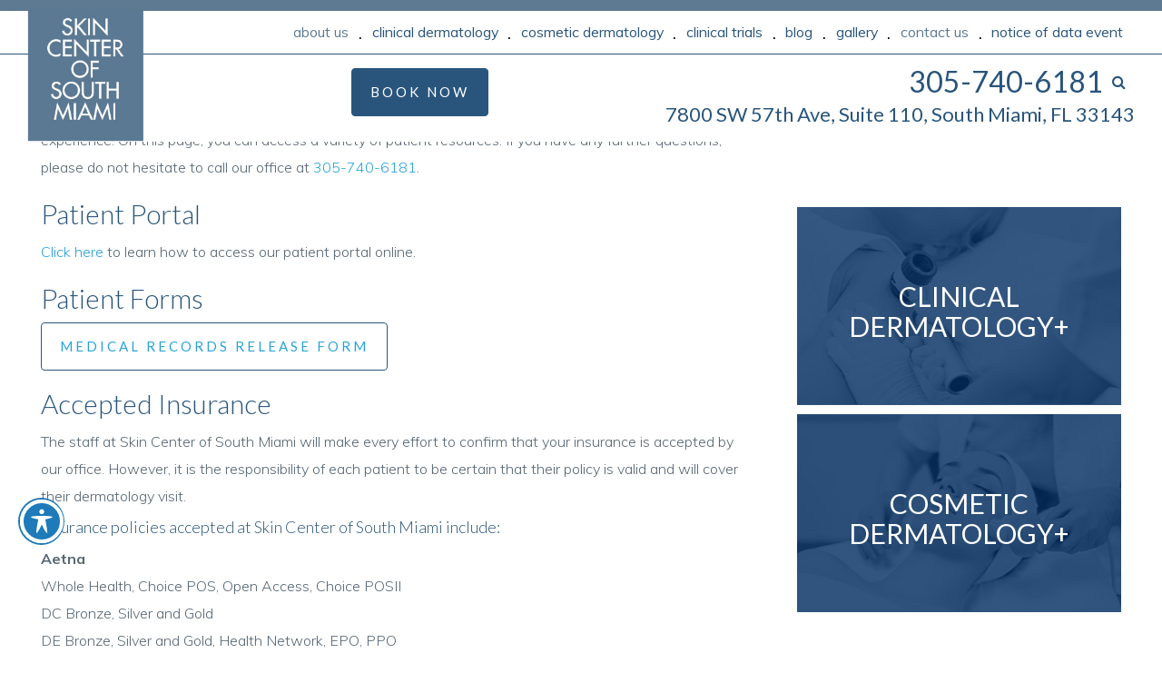

--- FILE ---
content_type: text/html; charset=UTF-8
request_url: https://www.skincenterofsouthmiami.com/patient-resources/
body_size: 49456
content:
<!DOCTYPE html>
<!--[if lt IE 7]><html class="no-js lt-ie9 lt-ie8 lt-ie7" lang="en-US"><![endif]-->
<!--[if IE 7]><html class="no-js lt-ie9 lt-ie8" lang="en-US"><![endif]-->
<!--[if IE 8]><html class="no-js lt-ie9" lang="en-US"><![endif]-->
<!--[if gt IE 8]><!--><html class="no-js" lang="en-US"><!--<![endif]-->
<html class="no-js" lang="">
  	<head> <script type="text/javascript">
/* <![CDATA[ */
var gform;gform||(document.addEventListener("gform_main_scripts_loaded",function(){gform.scriptsLoaded=!0}),document.addEventListener("gform/theme/scripts_loaded",function(){gform.themeScriptsLoaded=!0}),window.addEventListener("DOMContentLoaded",function(){gform.domLoaded=!0}),gform={domLoaded:!1,scriptsLoaded:!1,themeScriptsLoaded:!1,isFormEditor:()=>"function"==typeof InitializeEditor,callIfLoaded:function(o){return!(!gform.domLoaded||!gform.scriptsLoaded||!gform.themeScriptsLoaded&&!gform.isFormEditor()||(gform.isFormEditor()&&console.warn("The use of gform.initializeOnLoaded() is deprecated in the form editor context and will be removed in Gravity Forms 3.1."),o(),0))},initializeOnLoaded:function(o){gform.callIfLoaded(o)||(document.addEventListener("gform_main_scripts_loaded",()=>{gform.scriptsLoaded=!0,gform.callIfLoaded(o)}),document.addEventListener("gform/theme/scripts_loaded",()=>{gform.themeScriptsLoaded=!0,gform.callIfLoaded(o)}),window.addEventListener("DOMContentLoaded",()=>{gform.domLoaded=!0,gform.callIfLoaded(o)}))},hooks:{action:{},filter:{}},addAction:function(o,r,e,t){gform.addHook("action",o,r,e,t)},addFilter:function(o,r,e,t){gform.addHook("filter",o,r,e,t)},doAction:function(o){gform.doHook("action",o,arguments)},applyFilters:function(o){return gform.doHook("filter",o,arguments)},removeAction:function(o,r){gform.removeHook("action",o,r)},removeFilter:function(o,r,e){gform.removeHook("filter",o,r,e)},addHook:function(o,r,e,t,n){null==gform.hooks[o][r]&&(gform.hooks[o][r]=[]);var d=gform.hooks[o][r];null==n&&(n=r+"_"+d.length),gform.hooks[o][r].push({tag:n,callable:e,priority:t=null==t?10:t})},doHook:function(r,o,e){var t;if(e=Array.prototype.slice.call(e,1),null!=gform.hooks[r][o]&&((o=gform.hooks[r][o]).sort(function(o,r){return o.priority-r.priority}),o.forEach(function(o){"function"!=typeof(t=o.callable)&&(t=window[t]),"action"==r?t.apply(null,e):e[0]=t.apply(null,e)})),"filter"==r)return e[0]},removeHook:function(o,r,t,n){var e;null!=gform.hooks[o][r]&&(e=(e=gform.hooks[o][r]).filter(function(o,r,e){return!!(null!=n&&n!=o.tag||null!=t&&t!=o.priority)}),gform.hooks[o][r]=e)}});
/* ]]> */
</script>
<meta charset="UTF-8"><script>if(navigator.userAgent.match(/MSIE|Internet Explorer/i)||navigator.userAgent.match(/Trident\/7\..*?rv:11/i)){var href=document.location.href;if(!href.match(/[?&]nowprocket/)){if(href.indexOf("?")==-1){if(href.indexOf("#")==-1){document.location.href=href+"?nowprocket=1"}else{document.location.href=href.replace("#","?nowprocket=1#")}}else{if(href.indexOf("#")==-1){document.location.href=href+"&nowprocket=1"}else{document.location.href=href.replace("#","&nowprocket=1#")}}}}</script><script>(()=>{class RocketLazyLoadScripts{constructor(){this.v="2.0.4",this.userEvents=["keydown","keyup","mousedown","mouseup","mousemove","mouseover","mouseout","touchmove","touchstart","touchend","touchcancel","wheel","click","dblclick","input"],this.attributeEvents=["onblur","onclick","oncontextmenu","ondblclick","onfocus","onmousedown","onmouseenter","onmouseleave","onmousemove","onmouseout","onmouseover","onmouseup","onmousewheel","onscroll","onsubmit"]}async t(){this.i(),this.o(),/iP(ad|hone)/.test(navigator.userAgent)&&this.h(),this.u(),this.l(this),this.m(),this.k(this),this.p(this),this._(),await Promise.all([this.R(),this.L()]),this.lastBreath=Date.now(),this.S(this),this.P(),this.D(),this.O(),this.M(),await this.C(this.delayedScripts.normal),await this.C(this.delayedScripts.defer),await this.C(this.delayedScripts.async),await this.T(),await this.F(),await this.j(),await this.A(),window.dispatchEvent(new Event("rocket-allScriptsLoaded")),this.everythingLoaded=!0,this.lastTouchEnd&&await new Promise(t=>setTimeout(t,500-Date.now()+this.lastTouchEnd)),this.I(),this.H(),this.U(),this.W()}i(){this.CSPIssue=sessionStorage.getItem("rocketCSPIssue"),document.addEventListener("securitypolicyviolation",t=>{this.CSPIssue||"script-src-elem"!==t.violatedDirective||"data"!==t.blockedURI||(this.CSPIssue=!0,sessionStorage.setItem("rocketCSPIssue",!0))},{isRocket:!0})}o(){window.addEventListener("pageshow",t=>{this.persisted=t.persisted,this.realWindowLoadedFired=!0},{isRocket:!0}),window.addEventListener("pagehide",()=>{this.onFirstUserAction=null},{isRocket:!0})}h(){let t;function e(e){t=e}window.addEventListener("touchstart",e,{isRocket:!0}),window.addEventListener("touchend",function i(o){o.changedTouches[0]&&t.changedTouches[0]&&Math.abs(o.changedTouches[0].pageX-t.changedTouches[0].pageX)<10&&Math.abs(o.changedTouches[0].pageY-t.changedTouches[0].pageY)<10&&o.timeStamp-t.timeStamp<200&&(window.removeEventListener("touchstart",e,{isRocket:!0}),window.removeEventListener("touchend",i,{isRocket:!0}),"INPUT"===o.target.tagName&&"text"===o.target.type||(o.target.dispatchEvent(new TouchEvent("touchend",{target:o.target,bubbles:!0})),o.target.dispatchEvent(new MouseEvent("mouseover",{target:o.target,bubbles:!0})),o.target.dispatchEvent(new PointerEvent("click",{target:o.target,bubbles:!0,cancelable:!0,detail:1,clientX:o.changedTouches[0].clientX,clientY:o.changedTouches[0].clientY})),event.preventDefault()))},{isRocket:!0})}q(t){this.userActionTriggered||("mousemove"!==t.type||this.firstMousemoveIgnored?"keyup"===t.type||"mouseover"===t.type||"mouseout"===t.type||(this.userActionTriggered=!0,this.onFirstUserAction&&this.onFirstUserAction()):this.firstMousemoveIgnored=!0),"click"===t.type&&t.preventDefault(),t.stopPropagation(),t.stopImmediatePropagation(),"touchstart"===this.lastEvent&&"touchend"===t.type&&(this.lastTouchEnd=Date.now()),"click"===t.type&&(this.lastTouchEnd=0),this.lastEvent=t.type,t.composedPath&&t.composedPath()[0].getRootNode()instanceof ShadowRoot&&(t.rocketTarget=t.composedPath()[0]),this.savedUserEvents.push(t)}u(){this.savedUserEvents=[],this.userEventHandler=this.q.bind(this),this.userEvents.forEach(t=>window.addEventListener(t,this.userEventHandler,{passive:!1,isRocket:!0})),document.addEventListener("visibilitychange",this.userEventHandler,{isRocket:!0})}U(){this.userEvents.forEach(t=>window.removeEventListener(t,this.userEventHandler,{passive:!1,isRocket:!0})),document.removeEventListener("visibilitychange",this.userEventHandler,{isRocket:!0}),this.savedUserEvents.forEach(t=>{(t.rocketTarget||t.target).dispatchEvent(new window[t.constructor.name](t.type,t))})}m(){const t="return false",e=Array.from(this.attributeEvents,t=>"data-rocket-"+t),i="["+this.attributeEvents.join("],[")+"]",o="[data-rocket-"+this.attributeEvents.join("],[data-rocket-")+"]",s=(e,i,o)=>{o&&o!==t&&(e.setAttribute("data-rocket-"+i,o),e["rocket"+i]=new Function("event",o),e.setAttribute(i,t))};new MutationObserver(t=>{for(const n of t)"attributes"===n.type&&(n.attributeName.startsWith("data-rocket-")||this.everythingLoaded?n.attributeName.startsWith("data-rocket-")&&this.everythingLoaded&&this.N(n.target,n.attributeName.substring(12)):s(n.target,n.attributeName,n.target.getAttribute(n.attributeName))),"childList"===n.type&&n.addedNodes.forEach(t=>{if(t.nodeType===Node.ELEMENT_NODE)if(this.everythingLoaded)for(const i of[t,...t.querySelectorAll(o)])for(const t of i.getAttributeNames())e.includes(t)&&this.N(i,t.substring(12));else for(const e of[t,...t.querySelectorAll(i)])for(const t of e.getAttributeNames())this.attributeEvents.includes(t)&&s(e,t,e.getAttribute(t))})}).observe(document,{subtree:!0,childList:!0,attributeFilter:[...this.attributeEvents,...e]})}I(){this.attributeEvents.forEach(t=>{document.querySelectorAll("[data-rocket-"+t+"]").forEach(e=>{this.N(e,t)})})}N(t,e){const i=t.getAttribute("data-rocket-"+e);i&&(t.setAttribute(e,i),t.removeAttribute("data-rocket-"+e))}k(t){Object.defineProperty(HTMLElement.prototype,"onclick",{get(){return this.rocketonclick||null},set(e){this.rocketonclick=e,this.setAttribute(t.everythingLoaded?"onclick":"data-rocket-onclick","this.rocketonclick(event)")}})}S(t){function e(e,i){let o=e[i];e[i]=null,Object.defineProperty(e,i,{get:()=>o,set(s){t.everythingLoaded?o=s:e["rocket"+i]=o=s}})}e(document,"onreadystatechange"),e(window,"onload"),e(window,"onpageshow");try{Object.defineProperty(document,"readyState",{get:()=>t.rocketReadyState,set(e){t.rocketReadyState=e},configurable:!0}),document.readyState="loading"}catch(t){console.log("WPRocket DJE readyState conflict, bypassing")}}l(t){this.originalAddEventListener=EventTarget.prototype.addEventListener,this.originalRemoveEventListener=EventTarget.prototype.removeEventListener,this.savedEventListeners=[],EventTarget.prototype.addEventListener=function(e,i,o){o&&o.isRocket||!t.B(e,this)&&!t.userEvents.includes(e)||t.B(e,this)&&!t.userActionTriggered||e.startsWith("rocket-")||t.everythingLoaded?t.originalAddEventListener.call(this,e,i,o):(t.savedEventListeners.push({target:this,remove:!1,type:e,func:i,options:o}),"mouseenter"!==e&&"mouseleave"!==e||t.originalAddEventListener.call(this,e,t.savedUserEvents.push,o))},EventTarget.prototype.removeEventListener=function(e,i,o){o&&o.isRocket||!t.B(e,this)&&!t.userEvents.includes(e)||t.B(e,this)&&!t.userActionTriggered||e.startsWith("rocket-")||t.everythingLoaded?t.originalRemoveEventListener.call(this,e,i,o):t.savedEventListeners.push({target:this,remove:!0,type:e,func:i,options:o})}}J(t,e){this.savedEventListeners=this.savedEventListeners.filter(i=>{let o=i.type,s=i.target||window;return e!==o||t!==s||(this.B(o,s)&&(i.type="rocket-"+o),this.$(i),!1)})}H(){EventTarget.prototype.addEventListener=this.originalAddEventListener,EventTarget.prototype.removeEventListener=this.originalRemoveEventListener,this.savedEventListeners.forEach(t=>this.$(t))}$(t){t.remove?this.originalRemoveEventListener.call(t.target,t.type,t.func,t.options):this.originalAddEventListener.call(t.target,t.type,t.func,t.options)}p(t){let e;function i(e){return t.everythingLoaded?e:e.split(" ").map(t=>"load"===t||t.startsWith("load.")?"rocket-jquery-load":t).join(" ")}function o(o){function s(e){const s=o.fn[e];o.fn[e]=o.fn.init.prototype[e]=function(){return this[0]===window&&t.userActionTriggered&&("string"==typeof arguments[0]||arguments[0]instanceof String?arguments[0]=i(arguments[0]):"object"==typeof arguments[0]&&Object.keys(arguments[0]).forEach(t=>{const e=arguments[0][t];delete arguments[0][t],arguments[0][i(t)]=e})),s.apply(this,arguments),this}}if(o&&o.fn&&!t.allJQueries.includes(o)){const e={DOMContentLoaded:[],"rocket-DOMContentLoaded":[]};for(const t in e)document.addEventListener(t,()=>{e[t].forEach(t=>t())},{isRocket:!0});o.fn.ready=o.fn.init.prototype.ready=function(i){function s(){parseInt(o.fn.jquery)>2?setTimeout(()=>i.bind(document)(o)):i.bind(document)(o)}return"function"==typeof i&&(t.realDomReadyFired?!t.userActionTriggered||t.fauxDomReadyFired?s():e["rocket-DOMContentLoaded"].push(s):e.DOMContentLoaded.push(s)),o([])},s("on"),s("one"),s("off"),t.allJQueries.push(o)}e=o}t.allJQueries=[],o(window.jQuery),Object.defineProperty(window,"jQuery",{get:()=>e,set(t){o(t)}})}P(){const t=new Map;document.write=document.writeln=function(e){const i=document.currentScript,o=document.createRange(),s=i.parentElement;let n=t.get(i);void 0===n&&(n=i.nextSibling,t.set(i,n));const c=document.createDocumentFragment();o.setStart(c,0),c.appendChild(o.createContextualFragment(e)),s.insertBefore(c,n)}}async R(){return new Promise(t=>{this.userActionTriggered?t():this.onFirstUserAction=t})}async L(){return new Promise(t=>{document.addEventListener("DOMContentLoaded",()=>{this.realDomReadyFired=!0,t()},{isRocket:!0})})}async j(){return this.realWindowLoadedFired?Promise.resolve():new Promise(t=>{window.addEventListener("load",t,{isRocket:!0})})}M(){this.pendingScripts=[];this.scriptsMutationObserver=new MutationObserver(t=>{for(const e of t)e.addedNodes.forEach(t=>{"SCRIPT"!==t.tagName||t.noModule||t.isWPRocket||this.pendingScripts.push({script:t,promise:new Promise(e=>{const i=()=>{const i=this.pendingScripts.findIndex(e=>e.script===t);i>=0&&this.pendingScripts.splice(i,1),e()};t.addEventListener("load",i,{isRocket:!0}),t.addEventListener("error",i,{isRocket:!0}),setTimeout(i,1e3)})})})}),this.scriptsMutationObserver.observe(document,{childList:!0,subtree:!0})}async F(){await this.X(),this.pendingScripts.length?(await this.pendingScripts[0].promise,await this.F()):this.scriptsMutationObserver.disconnect()}D(){this.delayedScripts={normal:[],async:[],defer:[]},document.querySelectorAll("script[type$=rocketlazyloadscript]").forEach(t=>{t.hasAttribute("data-rocket-src")?t.hasAttribute("async")&&!1!==t.async?this.delayedScripts.async.push(t):t.hasAttribute("defer")&&!1!==t.defer||"module"===t.getAttribute("data-rocket-type")?this.delayedScripts.defer.push(t):this.delayedScripts.normal.push(t):this.delayedScripts.normal.push(t)})}async _(){await this.L();let t=[];document.querySelectorAll("script[type$=rocketlazyloadscript][data-rocket-src]").forEach(e=>{let i=e.getAttribute("data-rocket-src");if(i&&!i.startsWith("data:")){i.startsWith("//")&&(i=location.protocol+i);try{const o=new URL(i).origin;o!==location.origin&&t.push({src:o,crossOrigin:e.crossOrigin||"module"===e.getAttribute("data-rocket-type")})}catch(t){}}}),t=[...new Map(t.map(t=>[JSON.stringify(t),t])).values()],this.Y(t,"preconnect")}async G(t){if(await this.K(),!0!==t.noModule||!("noModule"in HTMLScriptElement.prototype))return new Promise(e=>{let i;function o(){(i||t).setAttribute("data-rocket-status","executed"),e()}try{if(navigator.userAgent.includes("Firefox/")||""===navigator.vendor||this.CSPIssue)i=document.createElement("script"),[...t.attributes].forEach(t=>{let e=t.nodeName;"type"!==e&&("data-rocket-type"===e&&(e="type"),"data-rocket-src"===e&&(e="src"),i.setAttribute(e,t.nodeValue))}),t.text&&(i.text=t.text),t.nonce&&(i.nonce=t.nonce),i.hasAttribute("src")?(i.addEventListener("load",o,{isRocket:!0}),i.addEventListener("error",()=>{i.setAttribute("data-rocket-status","failed-network"),e()},{isRocket:!0}),setTimeout(()=>{i.isConnected||e()},1)):(i.text=t.text,o()),i.isWPRocket=!0,t.parentNode.replaceChild(i,t);else{const i=t.getAttribute("data-rocket-type"),s=t.getAttribute("data-rocket-src");i?(t.type=i,t.removeAttribute("data-rocket-type")):t.removeAttribute("type"),t.addEventListener("load",o,{isRocket:!0}),t.addEventListener("error",i=>{this.CSPIssue&&i.target.src.startsWith("data:")?(console.log("WPRocket: CSP fallback activated"),t.removeAttribute("src"),this.G(t).then(e)):(t.setAttribute("data-rocket-status","failed-network"),e())},{isRocket:!0}),s?(t.fetchPriority="high",t.removeAttribute("data-rocket-src"),t.src=s):t.src="data:text/javascript;base64,"+window.btoa(unescape(encodeURIComponent(t.text)))}}catch(i){t.setAttribute("data-rocket-status","failed-transform"),e()}});t.setAttribute("data-rocket-status","skipped")}async C(t){const e=t.shift();return e?(e.isConnected&&await this.G(e),this.C(t)):Promise.resolve()}O(){this.Y([...this.delayedScripts.normal,...this.delayedScripts.defer,...this.delayedScripts.async],"preload")}Y(t,e){this.trash=this.trash||[];let i=!0;var o=document.createDocumentFragment();t.forEach(t=>{const s=t.getAttribute&&t.getAttribute("data-rocket-src")||t.src;if(s&&!s.startsWith("data:")){const n=document.createElement("link");n.href=s,n.rel=e,"preconnect"!==e&&(n.as="script",n.fetchPriority=i?"high":"low"),t.getAttribute&&"module"===t.getAttribute("data-rocket-type")&&(n.crossOrigin=!0),t.crossOrigin&&(n.crossOrigin=t.crossOrigin),t.integrity&&(n.integrity=t.integrity),t.nonce&&(n.nonce=t.nonce),o.appendChild(n),this.trash.push(n),i=!1}}),document.head.appendChild(o)}W(){this.trash.forEach(t=>t.remove())}async T(){try{document.readyState="interactive"}catch(t){}this.fauxDomReadyFired=!0;try{await this.K(),this.J(document,"readystatechange"),document.dispatchEvent(new Event("rocket-readystatechange")),await this.K(),document.rocketonreadystatechange&&document.rocketonreadystatechange(),await this.K(),this.J(document,"DOMContentLoaded"),document.dispatchEvent(new Event("rocket-DOMContentLoaded")),await this.K(),this.J(window,"DOMContentLoaded"),window.dispatchEvent(new Event("rocket-DOMContentLoaded"))}catch(t){console.error(t)}}async A(){try{document.readyState="complete"}catch(t){}try{await this.K(),this.J(document,"readystatechange"),document.dispatchEvent(new Event("rocket-readystatechange")),await this.K(),document.rocketonreadystatechange&&document.rocketonreadystatechange(),await this.K(),this.J(window,"load"),window.dispatchEvent(new Event("rocket-load")),await this.K(),window.rocketonload&&window.rocketonload(),await this.K(),this.allJQueries.forEach(t=>t(window).trigger("rocket-jquery-load")),await this.K(),this.J(window,"pageshow");const t=new Event("rocket-pageshow");t.persisted=this.persisted,window.dispatchEvent(t),await this.K(),window.rocketonpageshow&&window.rocketonpageshow({persisted:this.persisted})}catch(t){console.error(t)}}async K(){Date.now()-this.lastBreath>45&&(await this.X(),this.lastBreath=Date.now())}async X(){return document.hidden?new Promise(t=>setTimeout(t)):new Promise(t=>requestAnimationFrame(t))}B(t,e){return e===document&&"readystatechange"===t||(e===document&&"DOMContentLoaded"===t||(e===window&&"DOMContentLoaded"===t||(e===window&&"load"===t||e===window&&"pageshow"===t)))}static run(){(new RocketLazyLoadScripts).t()}}RocketLazyLoadScripts.run()})();</script>
		
		<meta http-equiv="X-UA-Compatible" content="IE=edge,chrome=1">
		<meta name="viewport" content="width=device-width, initial-scale=1">

		<title>Patient Resources &amp; Accepted Insurances - Skin Center</title>
<link data-rocket-prefetch href="https://www.gstatic.com" rel="dns-prefetch">
<link data-rocket-prefetch href="https://www.google-analytics.com" rel="dns-prefetch">
<link data-rocket-prefetch href="https://www.googletagmanager.com" rel="dns-prefetch">
<link data-rocket-prefetch href="https://fonts.googleapis.com" rel="dns-prefetch">
<link data-rocket-prefetch href="https://static.addtoany.com" rel="dns-prefetch">
<link data-rocket-prefetch href="https://nextpatient.co" rel="dns-prefetch">
<link data-rocket-prefetch href="https://acsbapp.com" rel="dns-prefetch">
<link data-rocket-prefetch href="https://birdeye.com" rel="dns-prefetch">
<link data-rocket-prefetch href="https://maps.googleapis.com" rel="dns-prefetch">
<link data-rocket-prefetch href="https://www.google.com" rel="dns-prefetch"><link rel="preload" data-rocket-preload as="image" href="https://www.skincenterofsouthmiami.com/wp-content/uploads/2018/02/side_00.jpg" fetchpriority="high">

		
<link rel="icon" type="image/png" href="https://www.skincenterofsouthmiami.com/wp-content/themes/scosm/assets/images/favicons/favicon.ico" sizes="32x32">
<link rel="manifest" href="https://www.skincenterofsouthmiami.com/wp-content/themes/scosm/assets/images/favicons/manifest.json">
<link rel="mask-icon" href="https://www.skincenterofsouthmiami.com/wp-content/themes/scosm/assets/images/favicons/safari-pinned-tab.svg" color="#f17522">
<meta name="apple-mobile-web-app-title" content="docero - Practice Building Soluitons">
<meta name="application-name" content="docero - Practice Building Soluitons">
<meta name="theme-color" content="#f17522">
		<meta name='robots' content='index, follow, max-image-preview:large, max-snippet:-1, max-video-preview:-1' />
	<style>img:is([sizes="auto" i], [sizes^="auto," i]) { contain-intrinsic-size: 3000px 1500px }</style>
	
	<!-- This site is optimized with the Yoast SEO plugin v26.8 - https://yoast.com/product/yoast-seo-wordpress/ -->
	<meta name="description" content="On this page, you can access a variety of patient resources. If you have any further questions, please do not hesitate to call our office." />
	<link rel="canonical" href="https://www.skincenterofsouthmiami.com/patient-resources/" />
	<meta property="og:locale" content="en_US" />
	<meta property="og:type" content="article" />
	<meta property="og:title" content="Patient Resources &amp; Accepted Insurances - Skin Center" />
	<meta property="og:description" content="On this page, you can access a variety of patient resources. If you have any further questions, please do not hesitate to call our office." />
	<meta property="og:url" content="https://www.skincenterofsouthmiami.com/patient-resources/" />
	<meta property="og:site_name" content="Skin Center of South Miami" />
	<meta property="article:modified_time" content="2025-08-07T14:49:49+00:00" />
	<meta name="twitter:card" content="summary_large_image" />
	<script type="application/ld+json" class="yoast-schema-graph">{"@context":"https://schema.org","@graph":[{"@type":"WebPage","@id":"https://www.skincenterofsouthmiami.com/patient-resources/","url":"https://www.skincenterofsouthmiami.com/patient-resources/","name":"Patient Resources & Accepted Insurances - Skin Center","isPartOf":{"@id":"https://www.skincenterofsouthmiami.com/#website"},"datePublished":"2018-02-13T20:00:18+00:00","dateModified":"2025-08-07T14:49:49+00:00","description":"On this page, you can access a variety of patient resources. If you have any further questions, please do not hesitate to call our office.","breadcrumb":{"@id":"https://www.skincenterofsouthmiami.com/patient-resources/#breadcrumb"},"inLanguage":"en-US","potentialAction":[{"@type":"ReadAction","target":["https://www.skincenterofsouthmiami.com/patient-resources/"]}]},{"@type":"BreadcrumbList","@id":"https://www.skincenterofsouthmiami.com/patient-resources/#breadcrumb","itemListElement":[{"@type":"ListItem","position":1,"name":"Home","item":"https://www.skincenterofsouthmiami.com/"},{"@type":"ListItem","position":2,"name":"Patient Resources"}]},{"@type":"WebSite","@id":"https://www.skincenterofsouthmiami.com/#website","url":"https://www.skincenterofsouthmiami.com/","name":"Skin Center of South Miami","description":"Top Dermatology Practice in South Miami, FL","potentialAction":[{"@type":"SearchAction","target":{"@type":"EntryPoint","urlTemplate":"https://www.skincenterofsouthmiami.com/?s={search_term_string}"},"query-input":{"@type":"PropertyValueSpecification","valueRequired":true,"valueName":"search_term_string"}}],"inLanguage":"en-US"}]}</script>
	<!-- / Yoast SEO plugin. -->


<link rel='dns-prefetch' href='//www.skincenterofsouthmiami.com' />
<link rel='dns-prefetch' href='//static.addtoany.com' />
<link rel='dns-prefetch' href='//maps.googleapis.com' />
<link rel='dns-prefetch' href='//www.google.com' />
<link rel='dns-prefetch' href='//fonts.googleapis.com' />

<script>function cpLoadCSS(e,t,n){"use strict";var i=window.document.createElement("link"),o=t||window.document.getElementsByTagName("script")[0];return i.rel="stylesheet",i.href=e,i.media="only x",o.parentNode.insertBefore(i,o),setTimeout(function(){i.media=n||"all"}),i}</script><style>.cp-popup-container .cpro-overlay,.cp-popup-container .cp-popup-wrapper{opacity:0;visibility:hidden;display:none}</style><style id='wp-block-library-inline-css' type='text/css'>
:root{--wp-admin-theme-color:#007cba;--wp-admin-theme-color--rgb:0,124,186;--wp-admin-theme-color-darker-10:#006ba1;--wp-admin-theme-color-darker-10--rgb:0,107,161;--wp-admin-theme-color-darker-20:#005a87;--wp-admin-theme-color-darker-20--rgb:0,90,135;--wp-admin-border-width-focus:2px;--wp-block-synced-color:#7a00df;--wp-block-synced-color--rgb:122,0,223;--wp-bound-block-color:var(--wp-block-synced-color)}@media (min-resolution:192dpi){:root{--wp-admin-border-width-focus:1.5px}}.wp-element-button{cursor:pointer}:root{--wp--preset--font-size--normal:16px;--wp--preset--font-size--huge:42px}:root .has-very-light-gray-background-color{background-color:#eee}:root .has-very-dark-gray-background-color{background-color:#313131}:root .has-very-light-gray-color{color:#eee}:root .has-very-dark-gray-color{color:#313131}:root .has-vivid-green-cyan-to-vivid-cyan-blue-gradient-background{background:linear-gradient(135deg,#00d084,#0693e3)}:root .has-purple-crush-gradient-background{background:linear-gradient(135deg,#34e2e4,#4721fb 50%,#ab1dfe)}:root .has-hazy-dawn-gradient-background{background:linear-gradient(135deg,#faaca8,#dad0ec)}:root .has-subdued-olive-gradient-background{background:linear-gradient(135deg,#fafae1,#67a671)}:root .has-atomic-cream-gradient-background{background:linear-gradient(135deg,#fdd79a,#004a59)}:root .has-nightshade-gradient-background{background:linear-gradient(135deg,#330968,#31cdcf)}:root .has-midnight-gradient-background{background:linear-gradient(135deg,#020381,#2874fc)}.has-regular-font-size{font-size:1em}.has-larger-font-size{font-size:2.625em}.has-normal-font-size{font-size:var(--wp--preset--font-size--normal)}.has-huge-font-size{font-size:var(--wp--preset--font-size--huge)}.has-text-align-center{text-align:center}.has-text-align-left{text-align:left}.has-text-align-right{text-align:right}#end-resizable-editor-section{display:none}.aligncenter{clear:both}.items-justified-left{justify-content:flex-start}.items-justified-center{justify-content:center}.items-justified-right{justify-content:flex-end}.items-justified-space-between{justify-content:space-between}.screen-reader-text{border:0;clip-path:inset(50%);height:1px;margin:-1px;overflow:hidden;padding:0;position:absolute;width:1px;word-wrap:normal!important}.screen-reader-text:focus{background-color:#ddd;clip-path:none;color:#444;display:block;font-size:1em;height:auto;left:5px;line-height:normal;padding:15px 23px 14px;text-decoration:none;top:5px;width:auto;z-index:100000}html :where(.has-border-color){border-style:solid}html :where([style*=border-top-color]){border-top-style:solid}html :where([style*=border-right-color]){border-right-style:solid}html :where([style*=border-bottom-color]){border-bottom-style:solid}html :where([style*=border-left-color]){border-left-style:solid}html :where([style*=border-width]){border-style:solid}html :where([style*=border-top-width]){border-top-style:solid}html :where([style*=border-right-width]){border-right-style:solid}html :where([style*=border-bottom-width]){border-bottom-style:solid}html :where([style*=border-left-width]){border-left-style:solid}html :where(img[class*=wp-image-]){height:auto;max-width:100%}:where(figure){margin:0 0 1em}html :where(.is-position-sticky){--wp-admin--admin-bar--position-offset:var(--wp-admin--admin-bar--height,0px)}@media screen and (max-width:600px){html :where(.is-position-sticky){--wp-admin--admin-bar--position-offset:0px}}
</style>
<style id='classic-theme-styles-inline-css' type='text/css'>
/*! This file is auto-generated */
.wp-block-button__link{color:#fff;background-color:#32373c;border-radius:9999px;box-shadow:none;text-decoration:none;padding:calc(.667em + 2px) calc(1.333em + 2px);font-size:1.125em}.wp-block-file__button{background:#32373c;color:#fff;text-decoration:none}
</style>
<link data-minify="1" rel='stylesheet' id='acwp-main-css-css' href='https://www.skincenterofsouthmiami.com/wp-content/cache/min/1/wp-content/plugins/accessible-poetry/assets/css/main.css?ver=1768597602' type='text/css' media='all' />
<link rel='stylesheet' id='acwp-mdi-css' href='https://fonts.googleapis.com/icon?family=Material+Icons&#038;ver=6.8.3' type='text/css' media='all' />
<link data-minify="1" rel='stylesheet' id='font-awesome-6-css' href='https://www.skincenterofsouthmiami.com/wp-content/cache/min/1/wp-content/plugins/am-dashboard/features/fontawesome/libraries/fontawesome/css/all.css?ver=1768597602' type='text/css' media='all' />
<script>document.addEventListener('DOMContentLoaded', function(event) {  if( typeof cpLoadCSS !== 'undefined' ) { cpLoadCSS('https://www.skincenterofsouthmiami.com/wp-content/plugins/convertpro/assets/modules/css/cp-popup.min.css?ver=1.8.8', 0, 'all'); } }); </script>
<link data-minify="1" rel='stylesheet' id='vendor-css-css' href='https://www.skincenterofsouthmiami.com/wp-content/cache/min/1/wp-content/themes/scosm/assets/dist/css/vendor.min.css?ver=1768597602' type='text/css' media='all' />
<link rel='stylesheet' id='main-css-css' href='https://www.skincenterofsouthmiami.com/wp-content/themes/scosm/assets/dist/css/main.min.css?ver=6.8.3' type='text/css' media='all' />
<link data-minify="1" rel='stylesheet' id='override-css-css' href='https://www.skincenterofsouthmiami.com/wp-content/cache/min/1/wp-content/themes/scosm/style.css?ver=1768597602' type='text/css' media='all' />
<link rel='stylesheet' id='addtoany-css' href='https://www.skincenterofsouthmiami.com/wp-content/plugins/add-to-any/addtoany.min.css?ver=1.16' type='text/css' media='all' />
<style id='rocket-lazyload-inline-css' type='text/css'>
.rll-youtube-player{position:relative;padding-bottom:56.23%;height:0;overflow:hidden;max-width:100%;}.rll-youtube-player:focus-within{outline: 2px solid currentColor;outline-offset: 5px;}.rll-youtube-player iframe{position:absolute;top:0;left:0;width:100%;height:100%;z-index:100;background:0 0}.rll-youtube-player img{bottom:0;display:block;left:0;margin:auto;max-width:100%;width:100%;position:absolute;right:0;top:0;border:none;height:auto;-webkit-transition:.4s all;-moz-transition:.4s all;transition:.4s all}.rll-youtube-player img:hover{-webkit-filter:brightness(75%)}.rll-youtube-player .play{height:100%;width:100%;left:0;top:0;position:absolute;background:url(https://www.skincenterofsouthmiami.com/wp-content/plugins/wp-rocket/assets/img/youtube.png) no-repeat center;background-color: transparent !important;cursor:pointer;border:none;}
</style>
<!--n2css--><!--n2js--><script type="text/javascript" src="https://www.skincenterofsouthmiami.com/wp-includes/js/jquery/jquery.min.js?ver=3.7.1" id="jquery-core-js"></script>
<script type="text/javascript" src="https://www.skincenterofsouthmiami.com/wp-includes/js/jquery/jquery-migrate.min.js?ver=3.4.1" id="jquery-migrate-js" data-rocket-defer defer></script>
<script type="rocketlazyloadscript" data-rocket-type="text/javascript" id="addtoany-core-js-before">
/* <![CDATA[ */
window.a2a_config=window.a2a_config||{};a2a_config.callbacks=[];a2a_config.overlays=[];a2a_config.templates={};
/* ]]> */
</script>
<script type="rocketlazyloadscript" data-rocket-type="text/javascript" defer data-rocket-src="https://static.addtoany.com/menu/page.js" id="addtoany-core-js"></script>
<script type="rocketlazyloadscript" data-rocket-type="text/javascript" defer data-rocket-src="https://www.skincenterofsouthmiami.com/wp-content/plugins/add-to-any/addtoany.min.js?ver=1.1" id="addtoany-jquery-js"></script>
<link rel="https://api.w.org/" href="https://www.skincenterofsouthmiami.com/wp-json/" /><link rel="alternate" title="JSON" type="application/json" href="https://www.skincenterofsouthmiami.com/wp-json/wp/v2/pages/569" /><link rel="EditURI" type="application/rsd+xml" title="RSD" href="https://www.skincenterofsouthmiami.com/xmlrpc.php?rsd" />
<link rel='shortlink' href='https://www.skincenterofsouthmiami.com/?p=569' />
<link rel="alternate" title="oEmbed (JSON)" type="application/json+oembed" href="https://www.skincenterofsouthmiami.com/wp-json/oembed/1.0/embed?url=https%3A%2F%2Fwww.skincenterofsouthmiami.com%2Fpatient-resources%2F" />
<link rel="alternate" title="oEmbed (XML)" type="text/xml+oembed" href="https://www.skincenterofsouthmiami.com/wp-json/oembed/1.0/embed?url=https%3A%2F%2Fwww.skincenterofsouthmiami.com%2Fpatient-resources%2F&#038;format=xml" />
<style>.post-thumbnail img[src$='.svg'] { width: 100%; height: auto; }</style><meta name="google-site-verification" content="D-T8WkqSHc6vaHjQJRZCOvUeW2uxYwxYNmHtHdQaWEQ" />
<!-- Google Tag Manager -->
<script>(function(w,d,s,l,i){w[l]=w[l]||[];w[l].push({'gtm.start':
new Date().getTime(),event:'gtm.js'});var f=d.getElementsByTagName(s)[0],
j=d.createElement(s),dl=l!='dataLayer'?'&l='+l:'';j.async=true;j.src=
'https://www.googletagmanager.com/gtm.js?id='+i+dl;f.parentNode.insertBefore(j,f);
})(window,document,'script','dataLayer','GTM-WNQ7B6M');</script>
<!-- End Google Tag Manager -->

<!-- add target _blank -->
<script type="rocketlazyloadscript">
jQuery(document).ready(function(){
	jQuery(".res.border").attr("target", "_blank");
});
</script>

<script type="rocketlazyloadscript" data-rocket-src="https://nextpatient.co/js/dermcaremgt/track-source.js"></script>

<script type="rocketlazyloadscript" data-minify="1" data-rocket-type="text/javascript" data-rocket-src="https://www.skincenterofsouthmiami.com/wp-content/cache/min/1/pages/scripts/0011/3873.js?ver=1768597602" async="async"></script>		<style type="text/css" id="wp-custom-css">
			body .nextgen_pro_thumbnail_grid.pro-thumbnail-caption-template .image-wrapper {
    max-width: 500px !important;
    width: 48% !important;
}

/*Gallery START*/
.gallery-list-container .gallery-list {
    background-color: #29557c;
    margin: 1% 1% 14% 1%;
    width: 23%;
    text-align: center;
}

.gallery-list-container .gallery-list img {
    margin-top: -100px;
}

.gallery-list-container {
    margin-top: 100px;
}

.gallery-list-container .gallery-list h3 {
    color: #fff;
	  font-size: 24px;
}

.gallery-list-container .gallery-list h3:hover{
	color: #28a3d8;
}

.sl-wrapper .sl-image .sl-caption {
	bottom: -40px;
}
/*Banner*/
.page-id-3887 h1 {
    display: none;
}
.gallery_title {
    display: block !important;
	  margin-bottom: 50px;
}
.gallery_bg {
    background-image: url(https://www.skincenterofsouthmiami.com/wp-content/uploads/2025/10/gallery_banner.jpg);
    background-repeat: no-repeat;
    background-position: center center;
    background-attachment: scroll;
    background-size: cover;
}
.gallery_overlay {
    background-color: #ffffffb0;
}
.gallery_info {
    padding: 10% 5%;
}
.gallery_text {
    color: #000;
}
/*Gallery END*/

@media(max-width:1024px){
	.gallery-list-container .gallery-list {
    width: 48%;
  }
	.gallery-list-container .gallery-list h3 {
     font-size: 20px;
  }
}

@media only screen and (max-width: 767px) {
	
	.gallery-list-container .gallery-list {
    margin: 1% 1% 30% 1%;
}
}

@media only screen and (min-width: 641px) {
	.ginput_container_select #input_7_27{
		margin-top: 14px;
	}
}
@media only screen and (min-width: 641px) {
	.ginput_container_name #input_7_25_8{
		margin-top: 15px;
	}
}
@media only screen and (min-width: 641px) {
	.ginput_address_country #input_7_28_6{
		margin-top: 15px;
	}
}
@media only screen and (min-width: 641px) {
	.ginput_container_select #input_7_31{
		margin-top: 13px;
	}
}
@media only screen and (min-width: 767px) {
	.single-doctors {
		margin-top: 2.5rem;
	}
}

.postid-318 .btn-sidebar,
.postid-318 #scheduler,
.postid-3389 .btn-sidebar,
.postid-3389 #scheduler,
.postid-1787 .btn-sidebar,
.postid-1787 #scheduler {
	display: none;
}

@media only screen and (max-width: 767px) {
	header .container .logo {
    border-top: 12px solid #ffffff;
	}
	.btn-header {
		/*margin-top:20px;*/
	}
}
html {
  scroll-padding-top: 250px;
}

@media only screen and (max-width: 767px) {
	.nextpatient-criteria-box select{
		width: 250px!important;
	}
}

@media only screen and (min-width: 767px) {
	.page-id-3439 .secondary {
		width: 90%;
	}
}
.page-id-3439 .sidebar-container {
	display: none;
}

#scheduler {
	background: #fff;
	margin:30px;
	padding: 0px 10px;
}
.btn-sidebar,
.btn-header {
	width: auto!important;
}
.btn-header {
	background: #29557c;
	color: #fff;
}
.btn-header:hover {
	background: #5b7993;
}
.btn-header a {
	color: #fff;
}

.post-template-default h1{
	text-transform: capitalize;
}

@media only screen and (min-width: 767px) {
	.mobile-only {
		display: none!important;
	}
}

@media only screen and (max-width: 767px) {
	.home-container .welcome {
		padding: 0px !important;
	}
}

/* page test*/
.page-id-360 .secondary h1,
.page-id-360 .page-id-360 .banner-container{
    display:none !important;
}

.page-id-360 div#maincontent {
    margin-top:0px !important;
}

.page-id-360 .row.page-content {
    margin-top:240px !important;
}

.row.topban h1{
    display:block !important;
}

.row.topban {
    background:linear-gradient(rgba(0,0,0,0.7),rgba(0,0,0,0.7)),url('https://www.skincenterofsouthmiami.com/wp-content/uploads/2021/10/bannerbg@2x.png');
    background-size:cover !important;
    background-repeat:no-repeat !important;
    padding:80px 0 !important;
}

.row.topban h1{
    color:#fff !important;
    font-weight:bold !important;
}

.topban h3{
    color:#87C4F2 !important;
    font-weight:bold !important;
    margin-top:0px !important;
}


/* .row.topban {
    background:linear-gradient(rgba(0,0,0,0.7),rgba(0,0,0,0.7)),url('https://www.skincenterofsouthmiami.com/wp-content/uploads/2021/10/bannerbg@2x.png');
    background-size:cover !important;
    background-repeat:no-repeat !important;
    padding:80px 0 !important;
} */

.row.topban h1{
    color:#fff !important;
    font-weight:bold !important;
}

.topban h3{
    color:#87C4F2 !important;
    font-weight:bold !important;
    margin-top:0px !important;
}

a.btnnew {
    background:#54ACED !important;
    padding:15px 40px !important;
    color:#fff !important;
    font-weight:bold !important;
    text-transform:uppercase !important;
}

a.btnnew:hover{
    background:#87C4F2 !important;
    color:#464646 !important;
}

.row.topban {
     width: 100vw;
 position: relative;
 margin-left: -51vw;
 left: 50%;
}
.inside-cont{
    margin-top:60px !important;
/*     margin-bottom:60px !important; */
}
.page-id-360 .inside-cont h1{
    display:block !Important;
    color:#000 !important;
    font-weight:bold !Important;

}
.col-md-25{
    margin-left:10px !important;
    margin-right:10px !important;
}
@media(min-width:767px){
.page-id-360 .col-md-25 {
    width:18% !important;
    float:left !important;

}
	.single-doctors #maincontent .secondary>img {
		max-width:207px !important;
	}
}
.row.boxes h2,
.row.boxes h3{
    color:#fff !important;
    font-weight:bold !important;
}

.row.boxes h4{
    color:#292F33 !important;
    font-style:italic !important;
    font-weight:bold !important;
    font-size:15px !important;
}
.row.boxes .three h4{
    color:#87C4F2 !important;
}

.row.boxes .col-md-25{
    padding:20px !important;
}
.col-md-25.one {
    background:#54ACED !important;
}

.col-md-25.two{
    background:#87C4F2 !important;
}

.col-md-25.three{
    background:#292F33 !important;
}
.col-md-25.four{
    background:#66757F !important;
}
.col-md-25.five{
    background:#54ACED !important;
}

.consultation.row {
         width: 100vw;
 position: relative;
 margin-left: -51vw;
 left: 50%;
    background:#E0E8EC !important;
    padding:60px 20px !important;
	margin-top:60px !important;
}
.consultation.row  h2{
    font-weight:bold !important;
    color:#000 !important;
}
.row.cform {
    width: 100vw;
 position: relative;
 margin-left: -51vw;
 left: 50%;
    background:#29557c !important;
    padding:60px 20px !important;
 	margin-top:60px !important; */
}

.row.cform h2{
    color:#fff !important;
    font-weight:bold !important;
    margin-bottom:30px!important;
}

#gform_6 textarea{
    height:100px !important;
}

#gform_6 legend,
#gform_6 label{
    color:#fff !important;
}

.gform_footer.top_label {
    text-align:center !important;
}

#gform_6 .gform_button{
background:none !important;
color:#fff !important;
padding:10px !important;
border:2px solid #fff !important;
font-weight:bold !important;

}

#gform_6 .gform_button:hover{
    background:#fff !important;
    color:#29557c !important;
}

@media(max-width:767px){
    .row.topban {
        padding:20px !important;
    }

    .page-id-360 .row.page-content {
    margin-top: 70px !important;
}
.row.boxes .col-md-25{
    margin-bottom:20px !important;
}
}
/*end test*/
.gform_wrapper .top_label input.medium, .gform_wrapper .top_label select.medium {width: 100%!important}


.page-id-94#gform_wrapper_2 .gform_body .gform_fields .gfield .name_first {width: 50%}


@media only screen and (max-width: 360px){
header.row.stickyheader{max-width: 360px;}}


@media only screen and (max-width: 1199px){
.home-container .featured-gallery-container .featured-carousel-container .featured-gallery .owl-nav .owl-next {
    right: 0px !important;
}}

@media only screen and (max-width: 768px) {a.req{display:none;}}

.veingallery div.veinbox small{color:#FFF; font-size:40px; font-weight:800;}

.veingallery div.veinbox h2{color:#FFF !important; font-size:30px!important; text-transform:none!important; text-align: center !important;}

.veingallery div.veinbox{text-align:center;margin:10%;}

.veingallery div.veinbox .btn {float:none !important; color:#FFF; background-color:#29557c;}

@media only screen and (max-width: 768px) {
div.veinbox .btn{width:100%!important;
	font-size:10px!important;}}

.page-id-1989
div.introduction-container h1{text-align:center; font-size:20px; text-transform:uppercase;}

.page-id-1989
div.introduction-container small{color:#29557c; font-size:40px; font-weight:700;}

.page-id-1989 div.col-xs-12.introduction-container{text-align:center; padding-bottom:100px;}

.page-id-1989 h2.schlomo {font-size:26px; font-weight:700}

.page-id-1989 h2.schlomo small{font-size:15px; font-weight:400;}

.page-id-1989 .btn {color:#FFF; background-color:#29557c; margin:20px; border-radius: 0px;}

div.schlomo-container{background-color:#e6f4fa; text-align:center; padding:40px}

div.schlomo-container img{margin-top: -140px;}

div.schlomo-container a.btn{margin-top:20px;}

div.col-xs-12.treatments{padding:40px;}

div.col-xs-12.treatments a.btn{background-color:#FFF; color:#29557c;}

.page-id-1989 .testimonials-gallery-container .container h2 {
	margin: 5rem 0 5rem 0;}

.page-id-1989 .post-container h3{color:#29557c !important; }


.page-id-1989 .post-date{color:#29557c !important;}

.page-id-1989 
.post-container .post-excerpt {
	    padding: 1rem 2.5rem 1rem 2.5rem!important;
	bottom: 0px !important;}

div.col-xs-12.contact-container{background-color:#29557c; color:#FFF;}

div.col-xs-12.contact-container h3{color:#FFF; font-weight:700; text-transform:uppercase;}


@media only screen and (max-width: 1495px){
	.page-id-1989
	.main-gallery-container .main-gallery .slide {height:auto;}}

/* header .graphic-cta .container {
	padding-left: 220px !important;} */
header .graphic-cta .blue-container h3 {
	font-size: 0.925rem !important;}



@media only screen and (max-width: 1199px){
	header .menu-container .menu li a {font-size:.925rem;}}

header .menu-container .menu li a {font-size:.995rem;}

/*Telederm styling*/
.page-id-2200 .main-gallery .slide {
    background-size: cover;
    height: 500px;
}
@media only screen and (min-width: 768px) {
.page-id-2200 .main-gallery .slide h2{font-size:60px; 
	font-weight:600; 
	color:#FFF;
	font-family:"Roboto", sans-serif;}}

@media only screen and (min-width: 768px) {
.page-id-2200 .main-gallery .slide span{font-size:26px; font-weight:300; color:#FFF;}
}

@media only screen and (max-width: 768px) {
.page-id-2200 .main-gallery .slide span{font-weight:300; color:#FFF;}
}
@media only screen and (min-width: 768px) {
.page-id-2200 .main-gallery .slide
div.col-md-12.col-sm-12.col-xs-12.content{margin-bottom:90px;}
}
@media only screen and (min-width: 768px) {
.page-id-2200
	div.about-us-container{
		font-size:16px; 
		padding-bottom:30px;}}

@media only screen and (max-width: 768px) {
.page-id-2200
	div.about-us-container{padding-bottom:30px;}}

div.reviews-container{background-color:#d2d0cf; padding:30px;}

.page-id-2200
div.reviews-container h2{color: #29557c;
margin-bottom:30px;}

.page-id-2200
div.reviews-container h3{color: #29557c; font-weight:600;text-align:center;font-size:20px;}

@media only screen and (max-width: 768px) {
	.page-id-2200 h2{font-size:24px; font-weight:400; text-transform:none;
	}}

@media only screen and (min-width: 768px) {
	.page-id-2200 h2{font-size:30px; font-weight:400; text-transform:none;
}}

@media only screen and (max-width: 768px) {
	ul.conditions-list{text-align:center;}}

.page-id-2200
div.reviews-container small{color:#29557c; font-size:12px; text-transform:none; line-height:10px; letter-spacing:1px;}


div.howitworks-container h2{color:#FFF;}
div.howitworks-container{padding:40px 0; background-color:#29557c;text-align:center;}
div.howitworks-container .fa {font-size:120px; color:#FFF;}

div.howitworks-container p{color:#FFF;
	text-transform:none;}

div.howitworks-container  h3{color:#FFF;
	text-transform:none;
font-size:20px;}

a.hiwbtn{background-color: #ebebeb;
    padding: 12px 12px;
    width: 335px;
    color: #312663;
    border: 1px solid #312663;
    border-bottom: 3px solid #312663;}
div.howitworks-container h2{margin-bottom:40px;}


div.conditions-container{background-color:#29557c; color:#FFF;}
ul.conditions-list{
font-weight:bold;
margin:40px 0; 
list-style:none;
padding:0;}
ul.conditions-list li{margin-bottom:10px;}

.page-id-2200
div.treatment-header-container h2{text-align:center;}
.page-id-2200
div.treatment-header-container h3{color: #29557c;}
.page-id-2200
div.treatment-header-container {padding:40px 0;}
div.treatment-header-container img{box-shadow: 0 0 5px 2px rgba(0,0,0,.17) !important;}

div.faq-container div.col-md-8.col-sm-12.col-xs-12.content {padding:120px 0 100px;}
div.faq-container{background-size:cover;
	background-repeat:no-repeat;}
div.faq-container h2{margin-bottom:40px; color:#FFF}

#sp-ea-4604.sp-easy-accordion .sp-ea-single {
    background: #29557c!important;
}
#sp-ea-4604.sp-easy-accordion .sp-ea-single .ea-header a {
    color: #FFF!important;
}

div.online-container{padding:40px 40px; background-color:#f0c91f; font-size:22px;}
div.online-container a.hiwbtn{font-size:14px; background-color:#29557c; color:#FFF; font-weight:400;}
div.online-container
div.col-md-4{padding-top:15px;}

.page-id-2200
div.locations-container{height:auto;
	padding:60px 0 0 40px}
.page-id-2200
div.locations-container h2{margin-bottom:40px;}

div.onlineforms-container{background-color:#29557c; text-align:center;
padding:30px;}


div.onlineforms-container h2{color:#FFF; text-transform:none;}

div.onlineforms-container h3{color:#FFF;}

div.onlineforms-container p{color:#FFF;}

div.onlineforms-container .fa{color:#FFF; font-size:120px; margin-top:20px;}

.page-id-2200
footer div.row.locations-container, div.row.locations-title-container, div.row.newsletter-signup-row{display:none;}

div.ready-container .fa{font-size:60px; color:#29557c; }

div.ready-container {font-size:20px;
padding:40px 0px;
background-size:cover;}

div.ready-container h2{margin-bottom:30px;
text-align:left;}

div.ready-container div.col-md-2{text-align:center; padding:5px}

@media only screen and (min-width: 768px) {
	div.ready-container div.col-md-7{text-align:left; margin-top:15px;}}

@media only screen and (max-width: 768px) {
	div.ready-container h2 {text-align:center;}}

div.conditions-container h2{text-align:center; color:#FFF; margin-bottom:40px}

div.ready-container div.row{margin-bottom:20px;}

@media only screen and (max-width: 768px) {
	div.online-container div.col-md-8{text-align:center;}}
@media only screen and (max-width: 768px) {
div.online-container 
	div.col-md-4{text-align:center;}}

div.conditions-container p{color:#FFF;}

@media only screen and (min-width: 768px) {
.page-id-2200
.main-gallery .slide {
    background-size: cover;
    height: 500px;
    overflow: hidden;
	}}
@media only screen and (max-width: 768px) {
.page-id-2200
.main-gallery .slide {
    background-size: cover;
	height:150px;
	background-position:-80px;
	background-repeat:no-repeat;
		margin-top:20px !important;
    overflow: hidden;
	}}

@media only screen and (min-width: 768px) {
.page-id-2200
	.main-gallery .slide .inner{vertical-align:bottom; text-align:left;}}

@media only screen and (max-width: 768px) {
.page-id-2200
	.main-gallery .slide h2{font-size:30px;
		color:#FFF;
font-family:Roboto;}}

.page-id-2200
div.owl-stage{transform:inherit!important;
width:inherit!important;}

.page-id-2200
div.owl-item.cloned{display:none;}

.page-id-2200
div.owl-nav.disabled{display:none;}

div.treatment-highlights-container h3{font-weight:600}



@media only screen and (max-width: 768px) {
div.desktopbar{display:none;}}

div#wpnb-bar a:hover{color:#29557c;}


@media only screen and (max-width: 767px){
.home-container .graphic-cta a:nth-child(2) {
    border-right: 1px solid #fff;
}}

@media only screen and (max-width: 767px){
header .graphic-cta .border:nth-child(2) {
    border-right: 1px solid #fff;;
}}

@media only screen and (max-width: 768px) {
	.home-container .welcome h1 {font-size:30px;}}

/* @media only screen and (min-width: 768px) {
header {
    background-color: #fff;
	margin-top:70px;
left:0;
	right:0}} */

/* @media only screen and (min-width: 768px) {
	div.container-fluid{margin-top:150px;}}
 */
/* 
@media only screen and (max-width: 768px) {
	div.row.home-container{margin-top:0px!important;}} */


/* @media only screen and (max-width: 768px){
	header.row.stickyheader {margin-top:0px;}} */

@media only screen and (max-width: 768px) {
div.n2-ss-layers-container.n2-ow
	a.btn.pop-up-form{display:none;}}

@media only screen and (min-width: 768px) {
a.mobilehomebtn{display:none;}
	header .container .logo .logo-container a svg {
    max-width: 130px;
    max-height: 244px;
    top: -50px;
}
		header.stickyheader.scroll .container .logo .logo-container a svg {
    max-width: 105px;
    max-height: 244px;
    top: -50px;
}
}
a.mobilehomebtn{font-size:12px;}


@media only screen and (max-width: 768px) {
a.btn.desktop{display:none;}
}

@media only screen and (min-width: 768px) {
a.btn.mobile{display:none;}
}
/* @media only screen and (min-width: 768px) {
	header.stickyheader{margin-bottom:60px;
	margin-top:85px;}} */

/* @media only screen and (min-width: 768px) {header.stickyheader.scroll{margin-bottom:60px;
	margin-top:125px;}} */



a.kyslink{font-size:14px;}
@media only screen and (max-width: 425px) and (min-width: ) {
	div.row.page-content{margin-top:37px !important;}
}
@media only screen and (max-width: 768px) and (min-width: 426px) {
	div.row.page-content{margin-top:160px !important;}
}

/* .home-container .graphic-cta.fixed {
    top: 75px;
} */


@media only screen and (max-width: 768px) {
.h1, h1 {
    font-size: 25px;
}
	.sidebar-container .highlights .bg .overlay .content-container {
			height: 80px;
			padding: 0 25px;
	}
	.page .page-content {
			margin-top: 55px !important;
	}
	.page .page-content, .sidebar-container .highlights, .sidebar-container {
			margin-bottom: 0;
	}
}

.ginput_recaptcha {
      transform:scale(0.77);-webkit-transform:scale(0.77);
      transform-origin:0 0;-webkit-transform-origin:0 0;
 }

/* .archive .page-content #maincontent {
    margin-top: 300px;
}
.n2-section-smartslider {    margin-top: 100px;} */

.home-container .graphic-cta.fixed {
	top: 190px;}

header .graphic-cta.mobile {
	margin-top: 55px;}

header.row.stickyheader{margin-top:85px;}

@media only screen and (max-width: 768px) {
.page-content #maincontent{margin-top:0px;}}

@media only screen and (max-width: 768px) {
.single-doctors
	img{width:130px}}

.single .page-content #maincontent, .blog .page-content #maincontent, .archive .page-content #maincontent {
	margin-top: .2rem;}

.page-item-339{
	display:none;
}

.docero-copyright,
.docero-copyright a {
    color:#fff !important;
}

.docero-copyright a:hover{
    color:#00b3f5 !important;
}


@media only screen and (max-width: 768px) {
	#n2-ss-4-align {
		margin-top:-40px;
	}
}

.docero-copyright{
	display: none;
}

#wpnb-bar{
	background-color: #29557c;
	padding: 15px;
}

.wpnbio-section .btn{
	background-color:white!important;
}

.wpnbio-section img{
	display: none;
}

#skiptocontent{
	display: none;
}

#wpnbio-close{
	background-color: white;
}

#wpnbio-show{
	background-color: #29557c;
}

/*
style overrides for the AccessibilityWP Widget
*/
#acwp-toolbar-btn {
left: 20px !important;
bottom: 20px !important;
top: unset !important;
}
.acwp-toolbar {
top: unset !important;
bottom: 20px !important;
left: 20px !important;
}
.acwp-footer li:last-child{
display: none !important;
}

header.row.stickyheader{
	margin-top: 0px;
}

.home-container .graphic-cta.fixed{
	top: 115px;
}

#bf-revz-widget-12345679946627{
	margin-bottom: 30px;
}

#bf-revz-widget-12345679546627 iframe{
	min-height: 2000px !important;
}

.single-doctors .page-content .secondary iframe {
    height:450px !important;
    width:100% !important;
}
/*webmd landing*/
.page-id-2718 .col-lg-12.col-md-12.col-sm-12.col-xs-12.secondary  h1:not(h1.webmlanding) {
    display:none !important;
}

.welcomekey {
    background:#29557c !important;
    color:#fff !important;
    padding-top:40px;
    padding-bottom:40px; 
    
}

.welcomekey h1{
    color:#fff !important;
}

/*.page-id-2718 .container-fluid {
    padding-right:0px !important;
    padding-left:0px !important;
}*/

.page-id-2718 .row.page-content {
    margin-top:189px  !important;
}
.page-id-2718 .page-content {
    margin: -15px;
}
.page-id-2718 .container#maincontent {
    margin-left:0px !important;
    margin-right:0px !important;
width:100% !important;}

.formgrav{
background-image: linear-gradient(rgba(0, 0, 0, 0.6), rgba(0, 0, 0, 0.7)),url(/wp-content/uploads/2021/05/webmd-header-image.png) !important;
    background-size: cover !important;
    background-repeat: no-repeat;
    padding: 40px !important;
    margin-bottom: 40px;
    }

    .formgrav h2{
        color:#fff !important;
    }

    .formgrav textarea{
        height:150px !important;
    }

#gform_4 .gform_footer.top_label {
    text-align:center !important;
}	

.page-id-2718 .graphic-cta{
    display:none !important;
}
/*.bannertop {
    background:url('/wp-content/uploads/2020/06/bannerscosm-withnames.png');
    padding-top:300px !important;
	padding-bottom:300px !important;
    background-size:cover !important;
    background-repeat:no-repeat !important;
}
*/		            			
.row.bannertop img{
    width:100% !important;
    height:448px !important;
}

@media(max-width:767px){
   .row.bannertop img{
        width: 100% !important;
  height: auto !important;
   }
   .page-id-2718 .row.page-content{
       margin-top:30px !important;
   }
}

.mobile{
	display: none !important;
}

.page-id-3123 .n2-ss-no-bga-fixed{
	margin-top: -120px !important
}
p.medi .btn {
    width:auto !important;
}

p.medi .btn:hover{
    color:#fff !important;
}

.page-id-360 h2.cls-head-title {
    color: #fff;
}

/* homepage banner mobile */

.mobile-homepage-banner{
	background: url('https://www.skincenterofsouthmiami.com/wp-content/uploads/2022/11/Skin-Center-Banner-2.png');
    background-size: cover;
    background-repeat: no-repeat;
    padding: 200px 100px;
	  text-align: center;
	background-position: top center;
}

.mobile-homepage-banner h2{
	  color: #ffffff;
    font-family: 'Jost';
    text-align: right;
    font-weight: 700;
    font-size: 89px;
    margin: 0px;
	text-align: center;
}

.mobile-homepage-banner h3{
	  color: #ffffff;
    font-family: 'Jost';
    text-align: right;
    font-size: 64px;
    margin-top: 7px;
    font-weight: 300;
	text-align: center;
	margin-bottom: 30px;
}

.mobile-homepage-banner a{
	background-color: #ffffff;
    padding: 6px 13px;
    text-transform: uppercase;
    font-size: 12px;
    font-weight: 500;
		    padding: 20px;
    font-size: 19px;
    letter-spacing: 3px;
    border-radius: 4px;
	}
	
	.mobile-homepage-banner a:hover{
		 background-color: #29557c;
		color: #ffffff;
	}

@media (max-width:1630px){
	.mobile-homepage-banner{
		padding: 100px 100px;
		background-size: cover;
		background-repeat: no-repeat;
		text-align: center;
/* 		display: none; */
	}
	
	.mobile-homepage-banner h2{
		font-size: 80px;
		font-weight: 700;
		text-align: center;
	}
	
	.mobile-homepage-banner h3{
		text-align: center;
    font-size: 73px;
    font-weight: 300;
		margin-bottom: 34px;
	}
	
	
	
}

/* @media (max-width:1200px){
	.mobile-homepage-banner h2{
   font-size: 45px;
	}
	.mobile-homepage-banner h3{
   font-size: 42px;
	}
	.mobile-homepage-banner a{
		padding: 12px;
    font-size: 15px;
	}
} */

@media (max-width:1199px){
	.mobile-homepage-banner{
		padding: 40px 0;
	}
	.mobile-homepage-banner h2{
   font-size: 40px;
	}
	.mobile-homepage-banner h3{
   font-size: 30px;
	}
	.mobile-homepage-banner a{
		padding: 10px;
    font-size: 13px;
	}
}

@media (max-width:768px){
	.mobile-homepage-banner{
		padding: 20px 0;
		text-align: right;
	}
	.mobile-homepage-banner h2{
   font-size: 33px;
		text-align: right;
	}
	.mobile-homepage-banner h3{
   font-size: 22px;
		margin-bottom: 15px;
		text-align: right;
	}
	.mobile-homepage-banner a{
		padding: 10px;
    font-size: 12px;
	}
	
}

@media (max-width:629px){
	.mobile-homepage-banner h2{
   font-size: 24px;
	}
	.mobile-homepage-banner h3{
   font-size: 18px;		
	}
	.mobile-homepage-banner a{
		font-size: 9px;
	}
}

.nextpatient-slot-time{
	height: 70px !important;
	width: 90% !important;
	padding: 6px 10px !important
}
.nextpatient-more-times{
	line-height: 20px!important;
}
header .container .address {
    margin: 15px 0;
}
header .menu-container .menu li a {
    padding: 15px 0;
}
header.row.stickyheader {
    box-shadow: 1px 1px 10px 2px #ccc !important;
}


.xtrac-custom h2{
	margin-top: 50px !important;
}

.xtrac-custom p{
	padding: 10px 30px !important;
}

.xtrac-custom li{
		font-weight: 600;
    font-size: 1.25rem;
    line-height: 2.1875rem;
    text-align: left;
}

.xtrac-custom .faq-wrapper{
	padding: 0 30px;
}

.xtrac-custom .faq-wrapper h3{
	text-align: left;
}

.xtrac-custom .faq-wrapper p{
	padding-left: 0 !important;
	padding-right: 0 !important;
}
@media only screen and (max-width: 767px) {
	.menu-item-3808 {
		display: none!important;
	} 
}
.header-notice{
	text-align: center;
	color: #808080!important;
	font-size:16px;
}

@media only screen and (max-width: 768px){
header.mobile-scroll .header-notice {
    display: none!important;
}
body:not(.home) .header-notice{
		display:none !important;
	}
}

@media only screen and (max-width: 991px) {
    .home-container .highlights .highlights-container .image img {
        height: auto;
    }
}
@media only screen and (max-width: 767px) {
    .btn.btnc {
        width: auto;
        max-width: 315px;
    }
}
@media only screen and (max-width: 480px) {
    .alignnone,
    .alignleft,
    .alignright,
    .alignnone img,
    .alignleft img,
    .alignright img,
    .wp-block-image .alignright,
    .wp-block-image .alignleft,
    .wp-block-image .alignnone {
      width: auto !important;
			margin: 0 auto 15px !important;
   		display: block;
    }
}


#gform_wrapper_9 a {
  color: #0073e6 !important;
  text-decoration: underline; 
}
#gform_wrapper_9 a:hover {
  color: #66b3ff !important; 
}		</style>
		<noscript><style id="rocket-lazyload-nojs-css">.rll-youtube-player, [data-lazy-src]{display:none !important;}</style></noscript>  	<meta name="generator" content="WP Rocket 3.20.3" data-wpr-features="wpr_delay_js wpr_defer_js wpr_minify_js wpr_lazyload_images wpr_lazyload_iframes wpr_preconnect_external_domains wpr_oci wpr_image_dimensions wpr_minify_css wpr_desktop" /></head>

 	<body class="wp-singular page-template-default page page-id-569 wp-theme-scosm acwp-readable-arial sp-easy-accordion-enabled chrome">
		<div  id="skiptocontent">
			<a href="#maincontent" class="">Skip to main content</a>
		</div>
	<div  class="container-fluid">
		

	  		 		<div  class="row page-content">
							<header  class="row">
		<div class="col-lg-12 col-md-12 col-sm-12 col-xs-12 navigation hidden-xs">
		<div  class="container">
			<div class="menu-container container"><ul id="menu-main-menu" class="menu sm sm-clean"><li id="menu-item-155" class="menu-item menu-item-type-post_type menu-item-object-page current-menu-ancestor current-menu-parent current_page_parent current_page_ancestor menu-item-has-children menu-item-155"><a href="https://www.skincenterofsouthmiami.com/about-us/">About Us</a>
<ul class="sub-menu">
	<li id="menu-item-332" class="menu-item menu-item-type-post_type menu-item-object-page menu-item-has-children menu-item-332"><a href="https://www.skincenterofsouthmiami.com/doctors/">Our Doctors</a>
	<ul class="sub-menu">
		<li id="menu-item-1800" class="menu-item menu-item-type-custom menu-item-object-custom menu-item-1800"><a href="https://www.skincenterofsouthmiami.com/doctors/dr-franz-kerdel/">Franz Kerdel, D.O.</a></li>
		<li id="menu-item-349" class="menu-item menu-item-type-post_type menu-item-object-page menu-item-349"><a href="https://www.skincenterofsouthmiami.com/doctors/varee-poochareon-md/">Varee Poochareon,  M.D.</a></li>
		<li id="menu-item-3795" class="menu-item menu-item-type-custom menu-item-object-custom menu-item-3795"><a href="https://www.skincenterofsouthmiami.com/doctors/todd-r-coven-m-d/">Todd R. Coven, M.D.</a></li>
		<li id="menu-item-3587" class="menu-item menu-item-type-post_type menu-item-object-doctors menu-item-3587"><a href="https://www.skincenterofsouthmiami.com/doctors/mariam-borges-pa-c/">Mariam Borges, PA-C</a></li>
	</ul>
</li>
	<li id="menu-item-2701" class="menu-item menu-item-type-post_type menu-item-object-page menu-item-2701"><a href="https://www.skincenterofsouthmiami.com/real-patient-reviews/">Real Patient Reviews</a></li>
	<li id="menu-item-3166" class="mobile-only menu-item menu-item-type-custom menu-item-object-custom menu-item-home menu-item-3166"><a href="https://www.skincenterofsouthmiami.com/#request-an-appointment">Request Appointment</a></li>
	<li id="menu-item-3169" class="mobile-only menu-item menu-item-type-custom menu-item-object-custom menu-item-3169"><a target="_blank" href="https://sadio.com/login">Patient Portal</a></li>
	<li id="menu-item-3170" class="mobile-only menu-item menu-item-type-custom menu-item-object-custom current-menu-item menu-item-3170"><a href="https://www.skincenterofsouthmiami.com/patient-resources/" aria-current="page">Patient Resources</a></li>
	<li id="menu-item-3171" class="mobile-only menu-item menu-item-type-custom menu-item-object-custom menu-item-3171"><a href="https://www.skincenterofsouthmiami.com/bill-pay-maintenance/">Pay My Bill</a></li>
	<li id="menu-item-3237" class="menu-item menu-item-type-post_type menu-item-object-page menu-item-3237"><a href="https://www.skincenterofsouthmiami.com/access-your-patient-portal/">Access Your Patient Portal</a></li>
	<li id="menu-item-3714" class="menu-item menu-item-type-post_type menu-item-object-page menu-item-3714"><a href="https://www.skincenterofsouthmiami.com/payment-plans/">Payment Plans</a></li>
	<li id="menu-item-4028" class="menu-item menu-item-type-post_type menu-item-object-page menu-item-4028"><a href="https://www.skincenterofsouthmiami.com/research/">Clinical Trials</a></li>
</ul>
</li>
<li id="menu-item-154" class="menu-item menu-item-type-post_type menu-item-object-page menu-item-has-children menu-item-154"><a href="https://www.skincenterofsouthmiami.com/clinical-dermatology/">Clinical Dermatology</a>
<ul class="sub-menu">
	<li id="menu-item-377" class="menu-item menu-item-type-post_type menu-item-object-page menu-item-377"><a href="https://www.skincenterofsouthmiami.com/clinical-dermatology/skin-cancer-screening/">Skin Cancer Screening</a></li>
	<li id="menu-item-376" class="menu-item menu-item-type-post_type menu-item-object-page menu-item-376"><a href="https://www.skincenterofsouthmiami.com/clinical-dermatology/mohs-surgery/">Mohs Surgery</a></li>
	<li id="menu-item-375" class="menu-item menu-item-type-post_type menu-item-object-page menu-item-375"><a href="https://www.skincenterofsouthmiami.com/clinical-dermatology/acne-treatments/">Acne Treatments</a></li>
	<li id="menu-item-1586" class="menu-item menu-item-type-post_type menu-item-object-page menu-item-1586"><a href="https://www.skincenterofsouthmiami.com/clinical-dermatology/eczema/">Eczema</a></li>
	<li id="menu-item-1588" class="menu-item menu-item-type-post_type menu-item-object-page menu-item-1588"><a href="https://www.skincenterofsouthmiami.com/clinical-dermatology/hyperhidrosis/">Hyperhidrosis</a></li>
	<li id="menu-item-374" class="menu-item menu-item-type-post_type menu-item-object-page menu-item-374"><a href="https://www.skincenterofsouthmiami.com/clinical-dermatology/moles/">Moles</a></li>
	<li id="menu-item-1587" class="menu-item menu-item-type-post_type menu-item-object-page menu-item-has-children menu-item-1587"><a href="https://www.skincenterofsouthmiami.com/clinical-dermatology/psoriasis/">Psoriasis</a>
	<ul class="sub-menu">
		<li id="menu-item-3135" class="menu-item menu-item-type-post_type menu-item-object-page menu-item-3135"><a href="https://www.skincenterofsouthmiami.com/light-therapy-options-for-treatment-of-psoriasis-and-vitiligo/">Xtrac Laser Treatment</a></li>
	</ul>
</li>
	<li id="menu-item-1589" class="menu-item menu-item-type-post_type menu-item-object-page menu-item-1589"><a href="https://www.skincenterofsouthmiami.com/rosacea/">Rosacea</a></li>
	<li id="menu-item-373" class="menu-item menu-item-type-post_type menu-item-object-page menu-item-373"><a href="https://www.skincenterofsouthmiami.com/clinical-dermatology/skin-allergies/">Skin Allergies</a></li>
	<li id="menu-item-372" class="menu-item menu-item-type-post_type menu-item-object-page menu-item-372"><a href="https://www.skincenterofsouthmiami.com/clinical-dermatology/sun-damage/">Sun Damage</a></li>
</ul>
</li>
<li id="menu-item-153" class="menu-item menu-item-type-post_type menu-item-object-page menu-item-has-children menu-item-153"><a href="https://www.skincenterofsouthmiami.com/cosmetic-dermatology/">Cosmetic Dermatology</a>
<ul class="sub-menu">
	<li id="menu-item-398" class="menu-item menu-item-type-post_type menu-item-object-page menu-item-398"><a href="https://www.skincenterofsouthmiami.com/cosmetic-dermatology/laser-rejuvenation/">Laser Skin Rejuvenation</a></li>
	<li id="menu-item-394" class="menu-item menu-item-type-post_type menu-item-object-page menu-item-394"><a href="https://www.skincenterofsouthmiami.com/cosmetic-dermatology/botox/">Botox</a></li>
	<li id="menu-item-3829" class="menu-item menu-item-type-post_type menu-item-object-page menu-item-3829"><a href="https://www.skincenterofsouthmiami.com/chemical-peels-2/">Chemical Peels</a></li>
	<li id="menu-item-393" class="menu-item menu-item-type-post_type menu-item-object-page menu-item-393"><a href="https://www.skincenterofsouthmiami.com/cosmetic-dermatology/fillers/">Fillers</a></li>
	<li id="menu-item-3507" class="menu-item menu-item-type-post_type menu-item-object-page menu-item-3507"><a href="https://www.skincenterofsouthmiami.com/cosmetic-dermatology/microneedling/">Microneedling</a></li>
	<li id="menu-item-1448" class="menu-item menu-item-type-post_type menu-item-object-page menu-item-1448"><a href="https://www.skincenterofsouthmiami.com/promotions-and-events/">Promotions and Events</a></li>
</ul>
</li>
<li id="menu-item-152" class="menu-item menu-item-type-post_type menu-item-object-page menu-item-152"><a href="https://www.skincenterofsouthmiami.com/research/">Clinical Trials</a></li>
<li id="menu-item-157" class="menu-item menu-item-type-post_type menu-item-object-page menu-item-157"><a href="https://www.skincenterofsouthmiami.com/blog/">Blog</a></li>
<li id="menu-item-3996" class="menu-item menu-item-type-post_type menu-item-object-page menu-item-3996"><a href="https://www.skincenterofsouthmiami.com/gallery-intro/">Gallery</a></li>
<li id="menu-item-161" class="menu-item menu-item-type-post_type menu-item-object-page current-menu-ancestor current-menu-parent current_page_parent current_page_ancestor menu-item-has-children menu-item-161"><a href="https://www.skincenterofsouthmiami.com/contact-us/">Contact Us</a>
<ul class="sub-menu">
	<li id="menu-item-151" class="menu-item menu-item-type-post_type menu-item-object-page menu-item-has-children menu-item-151"><a href="https://www.skincenterofsouthmiami.com/locations/">Locations</a>
	<ul class="sub-menu">
		<li id="menu-item-585" class="menu-item menu-item-type-post_type menu-item-object-page menu-item-585"><a href="https://www.skincenterofsouthmiami.com/locations/main-location/">Our Location</a></li>
	</ul>
</li>
	<li id="menu-item-3258" class="pop-up-form-req menu-item menu-item-type-custom menu-item-object-custom menu-item-3258"><a href="#request-an-appointment">Request Appointment</a></li>
	<li id="menu-item-3259" class="menu-item menu-item-type-custom menu-item-object-custom menu-item-3259"><a target="_blank" href="https://scsm.ema.md/ema/PatientLogin.action">Patient Portal</a></li>
	<li id="menu-item-3260" class="menu-item menu-item-type-post_type menu-item-object-page current-menu-item page_item page-item-569 current_page_item menu-item-3260"><a href="https://www.skincenterofsouthmiami.com/patient-resources/" aria-current="page">Patient Resources</a></li>
	<li id="menu-item-3261" class="menu-item menu-item-type-custom menu-item-object-custom menu-item-3261"><a target="_blank" href="https://dcm.ema.md/ema/pay/SCSM">Pay My Bill</a></li>
	<li id="menu-item-3760" class="menu-item menu-item-type-custom menu-item-object-custom menu-item-3760"><a href="https://www.skincenterofsouthmiami.com/contact-us/">Book Now</a></li>
	<li id="menu-item-3761" class="menu-item menu-item-type-custom menu-item-object-custom menu-item-3761"><a href="https://www.skincenterofsouthmiami.com/referring-provider/">Physician&#8217;s Portal</a></li>
</ul>
</li>
<li id="menu-item-3808" class="hide-mobile hide-tablet menu-item menu-item-type-custom menu-item-object-custom menu-item-3808"><a target="_blank" href="https://drive.google.com/file/d/1Q3ArsfXbSvrRd8uZNs6gtonfovlR1SLU/view?usp=sharing">Notice of Data Event</a></li>
</ul></div>		</div>   
	</div> 

	<div  class="container">	
		<div class="visible-xs hidden-md hidden-lg">
			<div class="col-lg-12 col-md-12 col-sm-12 col-xs-12 graphic-cta mobile">
	<div  class="container">
				<!-- Request Appointment-->
		<a href="#request-an-appointment" class="col-lg-3 col-md-3 col-sm-3 col-xs-6 req border pop-up-form">	
			<div class="blue-container">
				<h3>
					<span class="hidden-sm hidden-xs"><?xml version="1.0" encoding="utf-8"?>
<!-- Generator: Adobe Illustrator 21.1.0, SVG Export Plug-In . SVG Version: 6.00 Build 0)  -->
<svg version="1.1" id="Capa_1" xmlns="http://www.w3.org/2000/svg" xmlns:xlink="http://www.w3.org/1999/xlink" x="0px" y="0px"
	 viewBox="0 0 32 32" style="enable-background:new 0 0 32 32;" xml:space="preserve">

<g>
	<g id="calendar_1_">
		<path class="st0" d="M29.3,3H25V1c0-0.6-0.4-1-1-1s-1,0.4-1,1v2h-6V1c0-0.6-0.4-1-1-1s-1,0.4-1,1v2H9V1c0-0.6-0.4-1-1-1S7,0.4,7,1
			v2H2.7C1.2,3,0,4.2,0,5.7v23.7C0,30.8,1.2,32,2.7,32h26.7c1.5,0,2.7-1.2,2.7-2.7V5.7C32,4.2,30.8,3,29.3,3z M30,29.3
			c0,0.4-0.3,0.7-0.7,0.7H2.7C2.3,30,2,29.7,2,29.3V5.7C2,5.3,2.3,5,2.7,5H7v2c0,0.6,0.4,1,1,1s1-0.4,1-1V5h6v2c0,0.6,0.4,1,1,1
			s1-0.4,1-1V5h6v2c0,0.6,0.4,1,1,1s1-0.4,1-1V5h4.3C29.7,5,30,5.3,30,5.7V29.3z"/>
		<rect x="7" y="12" class="st0" width="4" height="3"/>
		<rect x="7" y="17" class="st0" width="4" height="3"/>
		<rect x="7" y="22" class="st0" width="4" height="3"/>
		<rect x="14" y="22" class="st0" width="4" height="3"/>
		<rect x="14" y="17" class="st0" width="4" height="3"/>
		<rect x="14" y="12" class="st0" width="4" height="3"/>
		<rect x="21" y="22" class="st0" width="4" height="3"/>
		<rect x="21" y="17" class="st0" width="4" height="3"/>
		<rect x="21" y="12" class="st0" width="4" height="3"/>
	</g>
</g>
</svg>
</span> request appointment
				</h3>
			</div>
		</a>
		<!-- Patient Portal-->	
		<a href="https://scsm.ema.md/ema/PatientLogin.action" target="_blank" class="col-lg-3 col-md-3 col-sm-3 col-xs-6 por border" >
			<div class="blue-container">
				<h3>
					<span class="hidden-sm hidden-xs"><?xml version="1.0" encoding="utf-8"?>
<!-- Generator: Adobe Illustrator 21.1.0, SVG Export Plug-In . SVG Version: 6.00 Build 0)  -->
<svg version="1.1" id="Capa_1" xmlns="http://www.w3.org/2000/svg" xmlns:xlink="http://www.w3.org/1999/xlink" x="0px" y="0px"
	 viewBox="0 0 60 60" style="enable-background:new 0 0 60 60;" xml:space="preserve">
<g>
	<path d="M36,16c0-3.3-2.7-6-6-6s-6,2.7-6,6v5h-5v19h22V21h-5V16z M26,16c0-2.2,1.8-4,4-4s4,1.8,4,4v5h-8V16z M39,23v15H21V23h3h12
		H39z"/>
	<path d="M29,32.9V35c0,0.6,0.4,1,1,1s1-0.4,1-1v-2.1c1.7-0.4,3-2,3-3.9c0-2.2-1.8-4-4-4s-4,1.8-4,4C26,30.9,27.3,32.4,29,32.9z
		 M30,27c1.1,0,2,0.9,2,2s-0.9,2-2,2s-2-0.9-2-2S28.9,27,30,27z"/>
	<path d="M30,0C15.1,0,3,12.1,3,27c0,14.1,10.9,25.7,24.7,26.9l-4.4,4.4c-0.4,0.4-0.4,1,0,1.4c0.2,0.2,0.5,0.3,0.7,0.3
		s0.5-0.1,0.7-0.3l6-6c0.1-0.1,0.2-0.2,0.2-0.3c0.1-0.2,0.1-0.5,0-0.8c-0.1-0.1-0.1-0.2-0.2-0.3l-6-6c-0.4-0.4-1-0.4-1.4,0
		s-0.4,1,0,1.4l4.2,4.2C14.9,50.6,5,39.9,5,27C5,13.2,16.2,2,30,2s25,11.2,25,25c0,6.6-2.6,12.9-7.2,17.6c-0.4,0.4-0.4,1,0,1.4
		c0.4,0.4,1,0.4,1.4,0c5-5.1,7.8-11.8,7.8-19C57,12.1,44.9,0,30,0z"/>
</g>
</svg>
</span> patient portal 
				</h3>
			</div>
		</a>
		<!-- Patient Resources-->
		<a href="https://www.skincenterofsouthmiami.com/patient-resources/" class="col-lg-3 col-md-3 col-sm-3 col-xs-6 res border">
			<div class="blue-container">
				<h3>
					<span class="hidden-sm hidden-xs"><?xml version="1.0" encoding="utf-8"?>
<!-- Generator: Adobe Illustrator 21.1.0, SVG Export Plug-In . SVG Version: 6.00 Build 0)  -->
<svg version="1.1" id="Layer_1" xmlns="http://www.w3.org/2000/svg" xmlns:xlink="http://www.w3.org/1999/xlink" x="0px" y="0px"
	 viewBox="-49 141 512 512" style="enable-background:new -49 141 512 512;" xml:space="preserve">
<path  d="M26.4,553.5l-13.7,88.3c-0.6,3.6,1,7.2,3.9,9.3c1.7,1.2,3.7,1.8,5.6,1.8c1.5,0,3-0.4,4.4-1.1l79.2-41
	c31.8,14.4,65.8,21.7,101,21.7c135.5,0,245.8-110.3,245.8-245.8C452.8,251.3,342.5,141,207,141S-38.8,251.3-38.8,386.8
	C-38.8,448.9-15.7,508,26.4,553.5z M207,160.3c124.9,0,226.4,101.6,226.4,226.4S331.9,613.2,207,613.2c-34,0-66.6-7.3-97.1-21.8
	c-2.7-1.3-5.9-1.2-8.6,0.1L34.8,626l11.5-74.2c0.5-3-0.5-6-2.6-8.2C3,501.2-19.4,445.5-19.4,386.8C-19.4,261.9,82.1,160.3,207,160.3
	z"/>
<path  d="M207,314.1c28.2,0,51.2-23,51.2-51.2c0-28.2-23-51.2-51.2-51.2s-51.2,23-51.2,51.2
	C155.8,291.2,178.8,314.1,207,314.1z M207,231.1c17.6,0,31.9,14.3,31.9,31.9c0,17.6-14.3,31.9-31.9,31.9s-31.9-14.3-31.9-31.9
	C175.1,245.3,189.4,231.1,207,231.1z"/>
<path  d="M150.2,550.2h113.5c5.3,0,9.7-4.3,9.7-9.7v-32.1c0-5.3-4.3-9.7-9.7-9.7h-11V340.1c0-5.3-4.3-9.7-9.7-9.7h-92.8
	c-5.3,0-9.7,4.3-9.7,9.7v32.1c0,5.3,4.3,9.7,9.7,9.7h11v116.8h-11c-5.3,0-9.7,4.3-9.7,9.7v32.1C140.6,545.9,144.9,550.2,150.2,550.2
	z M159.9,518.1h11c5.3,0,9.7-4.3,9.7-9.7V372.3c0-5.3-4.3-9.7-9.7-9.7h-11v-12.8h73.5v158.6c0,5.3,4.3,9.7,9.7,9.7h11v12.8h-94.2
	L159.9,518.1L159.9,518.1z"/>
</svg>
</span> patient resources
				</h3>
			</div>
		</a>
		<a href="https://scsm.ema.md/ema/pay/onlinepay" class="col-lg-3 col-md-3 col-sm-3 col-xs-6 res border">
			<div class="blue-container">
				<h3>
					<span class="hidden-sm hidden-xs"><?xml version="1.0" encoding="utf-8"?>
<!-- Generator: Adobe Illustrator 23.0.4, SVG Export Plug-In . SVG Version: 6.00 Build 0)  -->
<svg version="1.1" id="Layer_1" xmlns="http://www.w3.org/2000/svg" xmlns:xlink="http://www.w3.org/1999/xlink" x="0px" y="0px"
	 viewBox="0 0 512 512" style="enable-background:new 0 0 512 512;" xml:space="preserve">
<g>
	<g>
		<g>
			<path d="M498.4,175.7L336.3,13.6C327.5,4.8,315.9,0,303.4,0c-12.4,0-24.1,4.8-32.9,13.6l-257,257C4.8,279.3,0,291,0,303.4
				c0,12.4,4.8,24.1,13.6,32.9l20,20c0,0,0,0,0,0c0,0,0,0,0,0l134.4,134.4h-18.6c-5.9,0-10.7,4.8-10.7,10.7
				c0,5.9,4.8,10.7,10.7,10.7h59.2c0,0,0,0,0,0s0,0,0,0l154.1,0c5.9,0,10.7-4.8,10.7-10.7c0-5.9-4.8-10.7-10.7-10.7l-113.5,0
				l249.2-249.2C516.5,223.3,516.5,193.8,498.4,175.7z M483.3,226.4l-257,257c-4.7,4.7-11,7.3-17.7,7.3h-0.1c-6.7,0-13-2.6-17.7-7.3
				L56.2,348.7L303,101.9c4.2-4.2,4.2-10.9,0-15.1c-4.2-4.2-10.9-4.2-15.1,0L41.1,333.7l-12.5-12.5c-4.7-4.7-7.3-11-7.3-17.8
				s2.6-13.1,7.3-17.8l257-257c4.7-4.7,11-7.3,17.8-7.3c6.7,0,13.1,2.6,17.8,7.3l57.7,57.7L132.1,333.2c-4.2,4.2-4.2,10.9,0,15.1
				c2.1,2.1,4.8,3.1,7.5,3.1c2.7,0,5.5-1,7.5-3.1L394,101.5l89.3,89.3C493.1,200.6,493.1,216.5,483.3,226.4z"/>
			<path d="M262.8,308.1c-4.2-4.2-10.9-4.2-15.1,0L163.8,392c-4.2,4.2-4.2,10.9,0,15.1c2.1,2.1,4.8,3.1,7.5,3.1c2.7,0,5.5-1,7.5-3.1
				l83.9-83.9C267,319,267,312.2,262.8,308.1z"/>
			<path d="M228.4,387.7L194,422.2c-4.2,4.2-4.2,10.9,0,15.1c2.1,2.1,4.8,3.1,7.5,3.1c2.7,0,5.5-1,7.5-3.1l34.4-34.4
				c4.2-4.2,4.2-10.9,0-15.1S232.5,383.6,228.4,387.7z"/>
			<path d="M260.1,356.1l-4.5,4.5c-4.2,4.2-4.2,10.9,0,15.1c2.1,2.1,4.8,3.1,7.5,3.1s5.5-1,7.5-3.1l4.5-4.5c4.2-4.2,4.2-10.9,0-15.1
				C271,351.9,264.2,351.9,260.1,356.1z"/>
			<path d="M407.1,163.8c-2-2-4.7-3.1-7.5-3.1c-2.8,0-5.5,1.1-7.5,3.1L346.7,209c-2,2-3.1,4.7-3.1,7.5s1.1,5.5,3.1,7.5l30.2,30.2
				c2.1,2.1,4.8,3.1,7.5,3.1c2.7,0,5.5-1,7.5-3.1l45.3-45.3c4.2-4.2,4.2-10.9,0-15.1L407.1,163.8z M384.4,231.7l-15.1-15.1
				l30.2-30.2l15.1,15.1L384.4,231.7z"/>
			<path d="M320.3,80.2c2.7,0,5.5-1,7.5-3.1l4.5-4.5c4.2-4.2,4.2-10.9,0-15.1c-4.2-4.2-10.9-4.2-15.1,0l-4.5,4.5
				c-4.2,4.2-4.2,10.9,0,15.1C314.9,79.1,317.6,80.2,320.3,80.2z"/>
			<path d="M107.2,358.1l-4.5,4.5c-4.2,4.2-4.2,10.9,0,15.1c2.1,2.1,4.8,3.1,7.5,3.1s5.5-1,7.5-3.1l4.5-4.5c4.2-4.2,4.2-10.9,0-15.1
				C118.1,353.9,111.4,353.9,107.2,358.1z"/>
		</g>
	</g>
</g>
</svg>
</span> pay my bill
				</h3>
			</div>
		</a>
		<a href="tel: 305-740-6181" class="col-lg-3 col-md-3 col-sm-3 col-xs-6 res border ctc">
			<div class="blue-container">
				<h3>
					<span class="hidden-sm hidden-xs"><?xml version="1.0" encoding="utf-8"?>
<!-- Generator: Adobe Illustrator 23.0.4, SVG Export Plug-In . SVG Version: 6.00 Build 0)  -->
<svg version="1.1" id="Layer_1" xmlns="http://www.w3.org/2000/svg" xmlns:xlink="http://www.w3.org/1999/xlink" x="0px" y="0px"
	 viewBox="0 0 512 512" style="enable-background:new 0 0 512 512;" xml:space="preserve">
<g>
	<g>
		<g>
			<path d="M498.4,175.7L336.3,13.6C327.5,4.8,315.9,0,303.4,0c-12.4,0-24.1,4.8-32.9,13.6l-257,257C4.8,279.3,0,291,0,303.4
				c0,12.4,4.8,24.1,13.6,32.9l20,20c0,0,0,0,0,0c0,0,0,0,0,0l134.4,134.4h-18.6c-5.9,0-10.7,4.8-10.7,10.7
				c0,5.9,4.8,10.7,10.7,10.7h59.2c0,0,0,0,0,0s0,0,0,0l154.1,0c5.9,0,10.7-4.8,10.7-10.7c0-5.9-4.8-10.7-10.7-10.7l-113.5,0
				l249.2-249.2C516.5,223.3,516.5,193.8,498.4,175.7z M483.3,226.4l-257,257c-4.7,4.7-11,7.3-17.7,7.3h-0.1c-6.7,0-13-2.6-17.7-7.3
				L56.2,348.7L303,101.9c4.2-4.2,4.2-10.9,0-15.1c-4.2-4.2-10.9-4.2-15.1,0L41.1,333.7l-12.5-12.5c-4.7-4.7-7.3-11-7.3-17.8
				s2.6-13.1,7.3-17.8l257-257c4.7-4.7,11-7.3,17.8-7.3c6.7,0,13.1,2.6,17.8,7.3l57.7,57.7L132.1,333.2c-4.2,4.2-4.2,10.9,0,15.1
				c2.1,2.1,4.8,3.1,7.5,3.1c2.7,0,5.5-1,7.5-3.1L394,101.5l89.3,89.3C493.1,200.6,493.1,216.5,483.3,226.4z"/>
			<path d="M262.8,308.1c-4.2-4.2-10.9-4.2-15.1,0L163.8,392c-4.2,4.2-4.2,10.9,0,15.1c2.1,2.1,4.8,3.1,7.5,3.1c2.7,0,5.5-1,7.5-3.1
				l83.9-83.9C267,319,267,312.2,262.8,308.1z"/>
			<path d="M228.4,387.7L194,422.2c-4.2,4.2-4.2,10.9,0,15.1c2.1,2.1,4.8,3.1,7.5,3.1c2.7,0,5.5-1,7.5-3.1l34.4-34.4
				c4.2-4.2,4.2-10.9,0-15.1S232.5,383.6,228.4,387.7z"/>
			<path d="M260.1,356.1l-4.5,4.5c-4.2,4.2-4.2,10.9,0,15.1c2.1,2.1,4.8,3.1,7.5,3.1s5.5-1,7.5-3.1l4.5-4.5c4.2-4.2,4.2-10.9,0-15.1
				C271,351.9,264.2,351.9,260.1,356.1z"/>
			<path d="M407.1,163.8c-2-2-4.7-3.1-7.5-3.1c-2.8,0-5.5,1.1-7.5,3.1L346.7,209c-2,2-3.1,4.7-3.1,7.5s1.1,5.5,3.1,7.5l30.2,30.2
				c2.1,2.1,4.8,3.1,7.5,3.1c2.7,0,5.5-1,7.5-3.1l45.3-45.3c4.2-4.2,4.2-10.9,0-15.1L407.1,163.8z M384.4,231.7l-15.1-15.1
				l30.2-30.2l15.1,15.1L384.4,231.7z"/>
			<path d="M320.3,80.2c2.7,0,5.5-1,7.5-3.1l4.5-4.5c4.2-4.2,4.2-10.9,0-15.1c-4.2-4.2-10.9-4.2-15.1,0l-4.5,4.5
				c-4.2,4.2-4.2,10.9,0,15.1C314.9,79.1,317.6,80.2,320.3,80.2z"/>
			<path d="M107.2,358.1l-4.5,4.5c-4.2,4.2-4.2,10.9,0,15.1c2.1,2.1,4.8,3.1,7.5,3.1s5.5-1,7.5-3.1l4.5-4.5c4.2-4.2,4.2-10.9,0-15.1
				C118.1,353.9,111.4,353.9,107.2,358.1z"/>
		</g>
	</g>
</g>
</svg>
</span> call now
				</h3>
			</div>
		</a>
	</div> 
</div>	
		</div>
		<div class="visible-xs hidden-md hidden-lg header-notice">
			<a href="https://drive.google.com/file/d/1Q3ArsfXbSvrRd8uZNs6gtonfovlR1SLU/view?usp=sharing" target="_blank">Notice of Data Event</a>	
		</div>
		<div class="col-lg-3 col-md-3 col-sm-3 col-xs-3 logo">
			<div class="logo-container">
				<a href="https://www.skincenterofsouthmiami.com">
					<svg id="Layer_1" data-name="Layer 1" xmlns="http://www.w3.org/2000/svg" xmlns:xlink="http://www.w3.org/1999/xlink" viewBox="0 0 216 247"><title>logo</title><image width="214" height="243" transform="translate(0 1)" xlink:href="[data-uri]"/></svg>				</a>
			</div>
		</div>
		<div class="col-lg-2 col-md-2 hidden-sm hidden-xs address">
			<div class="btn btn-header">
				<a href="https://www.skincenterofsouthmiami.com/contact-us/">Book Now</a>
			</div>
		</div>
		<div class="col-lg-7 col-md-7 col-sm-7 col-xs-9 address">
            <div class="hidden-lg hidden-md col-sm-7 col-xs-7 address">
                <a href="https://www.skincenterofsouthmiami.com/contact-us/">
                <div class="container">
                    <div class="btn btn-header">
                        Book Now
                    </div>
                </div>
                </a>
            </div> 
			<div class="sm-d-flex">
                <div class="telephone-container">
                    <a href="tel:1-305-740-6181" class="telephone">
                        <i class="fa fa-phone hidden-lg visible-xs"></i>
                        <span class="hidden-xs">305-740-6181</span>	
                    </a>
                </div>
                <div class="locations">
                    <a href="https://www.skincenterofsouthmiami.com/contact-us" class="hidden-xs">
                        7800 SW 57th Ave, Suite 110, South Miami, FL 33143                    </a>
                    <a href="https://www.skincenterofsouthmiami.com/locations/" class="visible-xs">
                        <i class="fa fa-map-marker" aria-hidden="true"></i>
                        <span class="hidden">Locations</span>
                    </a>
                </div>	
                <div class="search-btn-container">
                    <a href="#search-btn" class="search-btn">
                        <i class="fa fa-search" aria-hidden="true"></i>
                        <span class="hidden">Search</span>
                    </a>
                </div>
                <div class="mobile-menu-btn-container">
                    <button class="mobile-menu-btn">
                        <span><span class="hidden" aria-hidden="true">Mobile Menu Container</span></span>
                    </button>
                </div>
            
                <div class="mobile-menu-container visible-xs">
                    <div class="menu-container container"><ul id="menu-main-menu-1" class="menu sm sm-clean"><li class="menu-item menu-item-type-post_type menu-item-object-page current-menu-ancestor current-menu-parent current_page_parent current_page_ancestor menu-item-has-children menu-item-155"><a href="https://www.skincenterofsouthmiami.com/about-us/">About Us</a>
<ul class="sub-menu">
	<li class="menu-item menu-item-type-post_type menu-item-object-page menu-item-has-children menu-item-332"><a href="https://www.skincenterofsouthmiami.com/doctors/">Our Doctors</a>
	<ul class="sub-menu">
		<li class="menu-item menu-item-type-custom menu-item-object-custom menu-item-1800"><a href="https://www.skincenterofsouthmiami.com/doctors/dr-franz-kerdel/">Franz Kerdel, D.O.</a></li>
		<li class="menu-item menu-item-type-post_type menu-item-object-page menu-item-349"><a href="https://www.skincenterofsouthmiami.com/doctors/varee-poochareon-md/">Varee Poochareon,  M.D.</a></li>
		<li class="menu-item menu-item-type-custom menu-item-object-custom menu-item-3795"><a href="https://www.skincenterofsouthmiami.com/doctors/todd-r-coven-m-d/">Todd R. Coven, M.D.</a></li>
		<li class="menu-item menu-item-type-post_type menu-item-object-doctors menu-item-3587"><a href="https://www.skincenterofsouthmiami.com/doctors/mariam-borges-pa-c/">Mariam Borges, PA-C</a></li>
	</ul>
</li>
	<li class="menu-item menu-item-type-post_type menu-item-object-page menu-item-2701"><a href="https://www.skincenterofsouthmiami.com/real-patient-reviews/">Real Patient Reviews</a></li>
	<li class="mobile-only menu-item menu-item-type-custom menu-item-object-custom menu-item-home menu-item-3166"><a href="https://www.skincenterofsouthmiami.com/#request-an-appointment">Request Appointment</a></li>
	<li class="mobile-only menu-item menu-item-type-custom menu-item-object-custom menu-item-3169"><a target="_blank" href="https://sadio.com/login">Patient Portal</a></li>
	<li class="mobile-only menu-item menu-item-type-custom menu-item-object-custom current-menu-item menu-item-3170"><a href="https://www.skincenterofsouthmiami.com/patient-resources/" aria-current="page">Patient Resources</a></li>
	<li class="mobile-only menu-item menu-item-type-custom menu-item-object-custom menu-item-3171"><a href="https://www.skincenterofsouthmiami.com/bill-pay-maintenance/">Pay My Bill</a></li>
	<li class="menu-item menu-item-type-post_type menu-item-object-page menu-item-3237"><a href="https://www.skincenterofsouthmiami.com/access-your-patient-portal/">Access Your Patient Portal</a></li>
	<li class="menu-item menu-item-type-post_type menu-item-object-page menu-item-3714"><a href="https://www.skincenterofsouthmiami.com/payment-plans/">Payment Plans</a></li>
	<li class="menu-item menu-item-type-post_type menu-item-object-page menu-item-4028"><a href="https://www.skincenterofsouthmiami.com/research/">Clinical Trials</a></li>
</ul>
</li>
<li class="menu-item menu-item-type-post_type menu-item-object-page menu-item-has-children menu-item-154"><a href="https://www.skincenterofsouthmiami.com/clinical-dermatology/">Clinical Dermatology</a>
<ul class="sub-menu">
	<li class="menu-item menu-item-type-post_type menu-item-object-page menu-item-377"><a href="https://www.skincenterofsouthmiami.com/clinical-dermatology/skin-cancer-screening/">Skin Cancer Screening</a></li>
	<li class="menu-item menu-item-type-post_type menu-item-object-page menu-item-376"><a href="https://www.skincenterofsouthmiami.com/clinical-dermatology/mohs-surgery/">Mohs Surgery</a></li>
	<li class="menu-item menu-item-type-post_type menu-item-object-page menu-item-375"><a href="https://www.skincenterofsouthmiami.com/clinical-dermatology/acne-treatments/">Acne Treatments</a></li>
	<li class="menu-item menu-item-type-post_type menu-item-object-page menu-item-1586"><a href="https://www.skincenterofsouthmiami.com/clinical-dermatology/eczema/">Eczema</a></li>
	<li class="menu-item menu-item-type-post_type menu-item-object-page menu-item-1588"><a href="https://www.skincenterofsouthmiami.com/clinical-dermatology/hyperhidrosis/">Hyperhidrosis</a></li>
	<li class="menu-item menu-item-type-post_type menu-item-object-page menu-item-374"><a href="https://www.skincenterofsouthmiami.com/clinical-dermatology/moles/">Moles</a></li>
	<li class="menu-item menu-item-type-post_type menu-item-object-page menu-item-has-children menu-item-1587"><a href="https://www.skincenterofsouthmiami.com/clinical-dermatology/psoriasis/">Psoriasis</a>
	<ul class="sub-menu">
		<li class="menu-item menu-item-type-post_type menu-item-object-page menu-item-3135"><a href="https://www.skincenterofsouthmiami.com/light-therapy-options-for-treatment-of-psoriasis-and-vitiligo/">Xtrac Laser Treatment</a></li>
	</ul>
</li>
	<li class="menu-item menu-item-type-post_type menu-item-object-page menu-item-1589"><a href="https://www.skincenterofsouthmiami.com/rosacea/">Rosacea</a></li>
	<li class="menu-item menu-item-type-post_type menu-item-object-page menu-item-373"><a href="https://www.skincenterofsouthmiami.com/clinical-dermatology/skin-allergies/">Skin Allergies</a></li>
	<li class="menu-item menu-item-type-post_type menu-item-object-page menu-item-372"><a href="https://www.skincenterofsouthmiami.com/clinical-dermatology/sun-damage/">Sun Damage</a></li>
</ul>
</li>
<li class="menu-item menu-item-type-post_type menu-item-object-page menu-item-has-children menu-item-153"><a href="https://www.skincenterofsouthmiami.com/cosmetic-dermatology/">Cosmetic Dermatology</a>
<ul class="sub-menu">
	<li class="menu-item menu-item-type-post_type menu-item-object-page menu-item-398"><a href="https://www.skincenterofsouthmiami.com/cosmetic-dermatology/laser-rejuvenation/">Laser Skin Rejuvenation</a></li>
	<li class="menu-item menu-item-type-post_type menu-item-object-page menu-item-394"><a href="https://www.skincenterofsouthmiami.com/cosmetic-dermatology/botox/">Botox</a></li>
	<li class="menu-item menu-item-type-post_type menu-item-object-page menu-item-3829"><a href="https://www.skincenterofsouthmiami.com/chemical-peels-2/">Chemical Peels</a></li>
	<li class="menu-item menu-item-type-post_type menu-item-object-page menu-item-393"><a href="https://www.skincenterofsouthmiami.com/cosmetic-dermatology/fillers/">Fillers</a></li>
	<li class="menu-item menu-item-type-post_type menu-item-object-page menu-item-3507"><a href="https://www.skincenterofsouthmiami.com/cosmetic-dermatology/microneedling/">Microneedling</a></li>
	<li class="menu-item menu-item-type-post_type menu-item-object-page menu-item-1448"><a href="https://www.skincenterofsouthmiami.com/promotions-and-events/">Promotions and Events</a></li>
</ul>
</li>
<li class="menu-item menu-item-type-post_type menu-item-object-page menu-item-152"><a href="https://www.skincenterofsouthmiami.com/research/">Clinical Trials</a></li>
<li class="menu-item menu-item-type-post_type menu-item-object-page menu-item-157"><a href="https://www.skincenterofsouthmiami.com/blog/">Blog</a></li>
<li class="menu-item menu-item-type-post_type menu-item-object-page menu-item-3996"><a href="https://www.skincenterofsouthmiami.com/gallery-intro/">Gallery</a></li>
<li class="menu-item menu-item-type-post_type menu-item-object-page current-menu-ancestor current-menu-parent current_page_parent current_page_ancestor menu-item-has-children menu-item-161"><a href="https://www.skincenterofsouthmiami.com/contact-us/">Contact Us</a>
<ul class="sub-menu">
	<li class="menu-item menu-item-type-post_type menu-item-object-page menu-item-has-children menu-item-151"><a href="https://www.skincenterofsouthmiami.com/locations/">Locations</a>
	<ul class="sub-menu">
		<li class="menu-item menu-item-type-post_type menu-item-object-page menu-item-585"><a href="https://www.skincenterofsouthmiami.com/locations/main-location/">Our Location</a></li>
	</ul>
</li>
	<li class="pop-up-form-req menu-item menu-item-type-custom menu-item-object-custom menu-item-3258"><a href="#request-an-appointment">Request Appointment</a></li>
	<li class="menu-item menu-item-type-custom menu-item-object-custom menu-item-3259"><a target="_blank" href="https://scsm.ema.md/ema/PatientLogin.action">Patient Portal</a></li>
	<li class="menu-item menu-item-type-post_type menu-item-object-page current-menu-item page_item page-item-569 current_page_item menu-item-3260"><a href="https://www.skincenterofsouthmiami.com/patient-resources/" aria-current="page">Patient Resources</a></li>
	<li class="menu-item menu-item-type-custom menu-item-object-custom menu-item-3261"><a target="_blank" href="https://dcm.ema.md/ema/pay/SCSM">Pay My Bill</a></li>
	<li class="menu-item menu-item-type-custom menu-item-object-custom menu-item-3760"><a href="https://www.skincenterofsouthmiami.com/contact-us/">Book Now</a></li>
	<li class="menu-item menu-item-type-custom menu-item-object-custom menu-item-3761"><a href="https://www.skincenterofsouthmiami.com/referring-provider/">Physician&#8217;s Portal</a></li>
</ul>
</li>
<li class="hide-mobile hide-tablet menu-item menu-item-type-custom menu-item-object-custom menu-item-3808"><a target="_blank" href="https://drive.google.com/file/d/1Q3ArsfXbSvrRd8uZNs6gtonfovlR1SLU/view?usp=sharing">Notice of Data Event</a></li>
</ul></div>                </div>
             </div>
		</div>
	</div>  


	<div class="col-lg-12 col-md-12 col-sm-12 col-xs-12 search-form-container">
		<div class="container">
			<form action="https://www.skincenterofsouthmiami.com/" class="search-form">
				<div class="col-lg-12 col-md-12 col-sm-12 col-xs-12 search-container">
					<label class="hidden" for="input-s">Search For:</label>
					<input type="search" id="input-s" name="s" placeholder="Search For:" />
				</div>
			</form>
		</div>
	</div> 
</header>			
<div class="col-lg-12 col-md-12 col-sm-12 col-xs-12 banner-container" >
	<div class="container">
							</div>
</div>		 	<div  class="container" id="maincontent">
				<div class="col-lg-8 col-md-8 col-sm-8 col-xs-12 secondary">
										<h1>
						Patient Resources					</h1>
				 							<div class="row text-block-container">
			<div class="col-lg-12 col-md-12 col-sm-12 col-xs-12 column-count-1">
				<p>At Skin Center of South Miami, we are dedicated to providing our patients with a seamless and convenient experience. On this page, you can access a variety of patient resources. If you have any further questions, please do not hesitate to call our office at <a href="tel:1-305-740-6181">305-740-6181</a>.</p>
<h2>Patient Portal</h2>
<p><a href="https://www.skincenterofsouthmiami.com/access-your-patient-portal/">Click here</a> to learn how to access our patient portal online.</p>
<h2>Patient Forms</h2>
<p class="medi"><a class="btn" href="https://www.skincenterofsouthmiami.com/wp-content/uploads/2025/08/Release-of-Medical-Records-Form_SV_Updated-03-03-202528.pdf" target="_blank" rel="noopener">Medical Records Release Form</a></p>
<h2>Accepted Insurance</h2>
<p>The staff at Skin Center of South Miami will make every effort to confirm that your insurance is accepted by our office. However, it is the responsibility of each patient to be certain that their policy is valid and will cover their dermatology visit.</p>
<h4>Insurance policies accepted at Skin Center of South Miami include:</h4>
<p><strong>Aetna</strong><br />
Whole Health, Choice POS, Open Access, Choice POSII<br />
DC Bronze, Silver and Gold<br />
DE Bronze, Silver and Gold, Health Network, EPO, PPO<br />
MD Bronze, Silver and Gold, Medicare HMO, Medicare PPO, Managed Choice POS, Select, Premier Care Network, Voluntary, Value Performance Network, HMO, Open Choice PPO, QPOS</p>
<p><strong>AMBETTER</strong><br />
AMBETTER<br />
MEDICARE-ALLWELL<br />
AMBETTER VALUE<br />
AMBETTER SELECT</p>
<p><strong>AvMed</strong><br />
BAPTIST HEALTH<br />
CHOICE<br />
CITY OF SUNRISE<br />
ELECT<br />
ELITE<br />
EMPOWER<br />
ENGAGE (Referral Required)<br />
FLEX<br />
FOCUS (Ref Req)<br />
JHS-ELITE &amp; SELECT<br />
MDC-ELITE<br />
HMO<br />
POS ADVANTAGE<br />
MDC-SELECT<br />
MDC-SELECT ADVANTAGE<br />
OTHER EMPLOYER GROUP<br />
SANTA FE HEALTH CARE<br />
STATE OF FL EMPLOYEES</p>
<p><strong>Blue Cross Blue Shield</strong><br />
BLUE CHOICE<br />
BLUE OPTIONS<br />
FEDERAL<br />
Medicare PPO<br />
NETWORK BLUE<br />
PPO<br />
65 SUPPLEMENT<br />
BLUE SELECT<br />
BCBS HMO<br />
BCBS MEDICARE HMO</p>
<p><strong>CANO HEALTH</strong><br />
CANO HEALTH</p>
<p><strong>CAREPLUS</strong></p>
<p><strong>Cigna</strong><br />
POS<br />
Cigna CHOICE PPO<br />
NETWORK HMO<br />
NETWORK POS<br />
OPEN ACCESS<br />
OPEN ACCESS PLUS<br />
PPO</p>
<p><strong>Coventry Health</strong><br />
National PPO</p>
<p><strong>Dimensions Health Network</strong><br />
PPO</p>
<p><strong>EmblemHealth &#8211; (GHI)</strong><br />
EPO NATIONAL<br />
NATIONAL PPO3</p>
<p><strong>First Health</strong><br />
PPO</p>
<p><strong>Galaxy Health Network</strong><br />
PPO</p>
<p><strong>GHI</strong><br />
EPO National, National PP03</p>
<p><strong>Humana</strong><br />
PPO, POS, National EPO, HMO Select, HMO Premier<br />
CHOICE POS<br />
CHOICE CARE NTK PPO<br />
CHOICE CAREPLUS NTWK PPO<br />
COMMERCIAL HMO<br />
EPO<br />
POS<br />
PPO<br />
HUMANA MEDICAL<br />
MEDICARE PPO<br />
MEDICARE POS<br />
MEDICARE NETWORK PFFS<br />
MEDICARE HMO<br />
TRADITIONAL</p>
<p><strong>Image Health</strong></p>
<p><strong>Longevity Health</strong><br />
Longevity Health<br />
ISNP Medicare Advantage</p>
<p><strong>MEDICA</strong></p>
<p><strong>MEDICARE</strong><br />
Medicare</p>
<p><strong>Railroad Medicare</strong></p>
<p><strong>MMM OF FLORIDA</strong></p>
<p><strong>Multiplan</strong><br />
PPO</p>
<p><strong>National Preferred Provider Network (NPPN)</strong><br />
PPO</p>
<p><strong>Neighborhood Health Partnership (NHP)</strong><br />
HMO, PPO</p>
<p><strong>Partners Direct Insurance Services</strong></p>
<p><strong>Positive Health Care</strong></p>
<p><strong>Preferred Care Partners</strong></p>
<p><strong>Railroad Medicare</strong><br />
Medicare</p>
<p><strong>Tricare</strong><br />
PRIME (REFERRAL REQUIRED)<br />
SELECT<br />
STANDARD</p>
<p><strong>United Healthcare</strong><br />
Choice, Choice Plus, Options PPOS, Passport Connect Choice, Select, Select HMO,<br />
AARP Medicare Complete, AARP Medicare Complete Choice, Regional PPO<br />
AARP MCR COMPLETE CHOICE PPO<br />
AAPR MCR COMPL HMO<br />
ASSIST LVG PLAN CHARTER<br />
CHARTER EPO<br />
HMO<br />
HMO PLUS<br />
POS<br />
CHOICE EPO<br />
ESSENTIAL<br />
FL DSNP<br />
FOCUS<br />
GOLDEN RULE<br />
GROUP MEDICARE HMO/PPO<br />
NEXUSACO<br />
NHP DIRECT ACCESS (DIMRE)<br />
PLAN 2 &amp; PLAN 2 HMO<br />
POS NETWORK<br />
PPO<br />
UMR<br />
CHOICE PLUS HMO</p>
<p><strong>Valentine Insurance</strong></p>
			</div>
		</div>
																								</div>
				<div class="col-lg-4 col-md-4 col-sm-4 col-xs-12 sidebar-container">
	
	 
		<a href="#scheduler" class="btn btn-sidebar">Schedule An Appointment</a>
			 
		<h2>Ask Us A Question</h2>
		 

 
<!-- <form class="salesforce-form" novalidate>
<div class="hide form-group">
        <span id="my-email-label03" class="hidden" aria-hidden="true">Ignore</span>
        <input id="my-email" name="my-email" type="text" aria-labelledby="my-email-label03"/>
        <input type="hidden" id="orgid" name="orgid" />

        <input type="hidden" id="email" name="email" value="w2cforms@skincenterofsouthmiami.com"/>
        <input type="hidden" id="00N4100000IkI2v" name="00N4100000IkI2v" value="https://www.skincenterofsouthmiami.com/patient-resources/" />
		<input type="hidden" id="00N4100000IkHtO" name="00N4100000IkHtO" value="3.18.213.11" />
        <input type="hidden" id="00N4100000HxXj4" name="00N4100000HxXj4" value="New" />
        <input type="hidden" id="00N4100000CL2tK" name="00N4100000CL2tK" value="Request Appointment" title="Form Type" />
    </div> -->

 

   
 	    
 	    
	 	<!--    <div class="col-md-12 col-sm-12 col-xs-12 form-group first-name">
	 	    	<span id="00N4100000CJ8sT-label03" class="hidden">First Name</span>
				<input id="00N4100000CJ8sT" maxlength="80" name="00N4100000CJ8sT" size="20" type="text" placeholder="First Name*" aria-labelledby="00N4100000CJ8sT-label03" aria-required="true">
				<div class="messages"></div>
			</div>
			<div class="col-md-12 col-sm-12 col-xs-12 form-group last-name">
				<span id="00N4100000CJ8sY-label03" class="hidden">Last Name</span>
				<input id="00N4100000CJ8sY" maxlength="80" name="00N4100000CJ8sY" size="20" type="text" placeholder="Last Name*" aria-labelledby="00N4100000CJ8sY-label03" aria-required="true">
				<div class="messages"></div>
			</div>
			<div class="col-md-12 col-sm-12 col-xs-12 form-group email">
				<span id="00N4100000CJ8sE-label03" class="hidden">Email</span>
				<input id="00N4100000CJ8sE" maxlength="80" name="00N4100000CJ8sE" size="20" type="email" placeholder="Email*" aria-labelledby="00N4100000CJ8sE-label03" aria-required="true">
				<div class="messages"></div>
			</div>
			<div class="col-md-12 col-sm-12 col-xs-12 form-group phone">
				<span id="phone-label03" class="hidden">Phone</span>
				<input id="phone" maxlength="40" name="phone" size="20" type="text" placeholder="Phone*" aria-labelledby="phone-label03" aria-required="true">
				<div class="messages"></div>
			</div>
			<div class="col-md-12 col-sm-12 col-xs-12 form-group new-patient">
				<span id="00N4100000dWdnU-label03"><strong>Are you a new patient?</strong></span>
				<span id="00N4100000dWdnU-Yes03" class="hidden">Are you a new patient? Yes</span>
				<span id="00N4100000dWdnU-No03" class="hidden">Are you a new patient? No</span><br>
				<input  id="00N4100000dWdnU" name="00N4100000dWdnU" type="radio" value="1" class="yesAnswer" aria-labelledby="00N4100000dWdnU-Yes03" aria-required="true" /><span class="radio-label">Yes</span>
				<input  id="00N4100000dWdnU" name="00N4100000dWdnU" type="radio" value="0" class="noAnswer" aria-labelledby="00N4100000dWdnU-No03" aria-required="true" /><span class="radio-label">No</span>
				<div class="messages"></div>
			</div>
			<div class="col-md-12 col-sm-12 col-xs-12 form-group reference">
				<span id="00N4100000DPmSC-label03" class="hidden">How did you hear about us?*</span>
				<select id="00N4100000DPmSC" name="00N4100000DPmSC" title="How did you hear about us?" aria-labelledby="00N4100000DPmSC-label03" aria-required="true">
					<option value="">How did you hear about us?*</option>
					<option value="Google Search">Google Search</option>
					<option value="From a Friend">From a Friend</option>
					<option value="Social Media">Social Media (Facebook, Instagram, etc.)</option>
					<option value="Newspaper or TV ad">Newspaper or TV ad</option>
					<option value="Other">Other</option>
				</select>
				<div class="messages"></div>
			</div>
			<div class="col-md-12 col-sm-12 col-xs-12 form-group comments">
				<span id="description-label03" class="hidden">Comments</span>
				<textarea id="description" name="description" placeholder="Comments" aria-labelledby="description-label03"></textarea>
			</div>
			<div class="col-md-12 col-sm-12 col-xs-12 form-group submit">
				<input type="submit" value="Submit" class="btn small"/>
			</div> -->
			
				 				<script type="rocketlazyloadscript" data-rocket-type="text/javascript">
/* <![CDATA[ */

/* ]]> */
</script>

                <div class='gf_browser_chrome gform_wrapper gform_legacy_markup_wrapper gform-theme--no-framework' data-form-theme='legacy' data-form-index='0' id='gform_wrapper_2' style='display:none'><form method='post' enctype='multipart/form-data'  id='gform_2'  action='/patient-resources/' data-formid='2' novalidate><div class='gf_invisible ginput_recaptchav3' data-sitekey='6LdRBXAmAAAAAKdSeBRGi3TGoYfWVzkyV2TkoYpv' data-tabindex='0'><input id="input_e2b319fd2e41264554e8d155ce5222e0" class="gfield_recaptcha_response" type="hidden" name="input_e2b319fd2e41264554e8d155ce5222e0" value=""/></div>
                        <div class='gform-body gform_body'><ul id='gform_fields_2' class='gform_fields top_label form_sublabel_below description_below validation_below'><li id="field_2_1" class="gfield gfield--type-text gfield_contains_required field_sublabel_below gfield--no-description field_description_below field_validation_below gfield_visibility_visible"  ><label class='gfield_label gform-field-label' for='input_2_1'>First Name:<span class="gfield_required"><span class="gfield_required gfield_required_asterisk">*</span></span></label><div class='ginput_container ginput_container_text'><input name='input_1' id='input_2_1' type='text' value='' class='medium'     aria-required="true" aria-invalid="false"   /></div></li><li id="field_2_2" class="gfield gfield--type-text gfield_contains_required field_sublabel_below gfield--no-description field_description_below field_validation_below gfield_visibility_visible"  ><label class='gfield_label gform-field-label' for='input_2_2'>Last Name:<span class="gfield_required"><span class="gfield_required gfield_required_asterisk">*</span></span></label><div class='ginput_container ginput_container_text'><input name='input_2' id='input_2_2' type='text' value='' class='medium'     aria-required="true" aria-invalid="false"   /></div></li><li id="field_2_3" class="gfield gfield--type-email gfield_contains_required field_sublabel_below gfield--no-description field_description_below field_validation_below gfield_visibility_visible"  ><label class='gfield_label gform-field-label' for='input_2_3'>Email<span class="gfield_required"><span class="gfield_required gfield_required_asterisk">*</span></span></label><div class='ginput_container ginput_container_email'>
                            <input name='input_3' id='input_2_3' type='email' value='' class='medium'    aria-required="true" aria-invalid="false"  />
                        </div></li><li id="field_2_4" class="gfield gfield--type-phone gfield_contains_required field_sublabel_below gfield--no-description field_description_below field_validation_below gfield_visibility_visible"  ><label class='gfield_label gform-field-label' for='input_2_4'>Phone<span class="gfield_required"><span class="gfield_required gfield_required_asterisk">*</span></span></label><div class='ginput_container ginput_container_phone'><input name='input_4' id='input_2_4' type='tel' value='' class='medium'   aria-required="true" aria-invalid="false"   /></div></li><li id="field_2_15" class="gfield gfield--type-radio gfield--type-choice gfield_contains_required field_sublabel_below gfield--no-description field_description_below field_validation_below gfield_visibility_visible"  ><label class='gfield_label gform-field-label' >New Patient?<span class="gfield_required"><span class="gfield_required gfield_required_asterisk">*</span></span></label><div class='ginput_container ginput_container_radio'><ul class='gfield_radio' id='input_2_15'>
			<li class='gchoice gchoice_2_15_0'>
				<input name='input_15' type='radio' value='Yes'  id='choice_2_15_0'    />
				<label for='choice_2_15_0' id='label_2_15_0' class='gform-field-label gform-field-label--type-inline'>Yes</label>
			</li>
			<li class='gchoice gchoice_2_15_1'>
				<input name='input_15' type='radio' value='No'  id='choice_2_15_1'    />
				<label for='choice_2_15_1' id='label_2_15_1' class='gform-field-label gform-field-label--type-inline'>No</label>
			</li></ul></div></li><li id="field_2_16" class="gfield gfield--type-select gfield_contains_required field_sublabel_below gfield--no-description field_description_below field_validation_below gfield_visibility_visible"  ><label class='gfield_label gform-field-label' for='input_2_16'>How did you hear about us?<span class="gfield_required"><span class="gfield_required gfield_required_asterisk">*</span></span></label><div class='ginput_container ginput_container_select'><select name='input_16' id='input_2_16' class='medium gfield_select'    aria-required="true" aria-invalid="false" ><option value='From a Friend' >From a Friend</option><option value='Google Search' >Google Search</option><option value='Social Media (Facebook, Instagram, etc.)' >Social Media (Facebook, Instagram, etc.)</option><option value='Newspaper or TV Ad' >Newspaper or TV Ad</option><option value='Referred by Doctor' >Referred by Doctor</option><option value='Insurance Directory' >Insurance Directory</option><option value='Other' >Other</option></select></div></li><li id="field_2_18" class="gfield gfield--type-text gfield_contains_required field_sublabel_below gfield--no-description field_description_below field_validation_below gfield_visibility_visible"  ><label class='gfield_label gform-field-label' for='input_2_18'>Doctor Name<span class="gfield_required"><span class="gfield_required gfield_required_asterisk">*</span></span></label><div class='ginput_container ginput_container_text'><input name='input_18' id='input_2_18' type='text' value='' class='medium'    placeholder='Doctor Name *' aria-required="true" aria-invalid="false"   /></div></li><li id="field_2_19" class="gfield gfield--type-text gfield_contains_required field_sublabel_below gfield--no-description field_description_below field_validation_below gfield_visibility_visible"  ><label class='gfield_label gform-field-label' for='input_2_19'>What Is Your Insurance?<span class="gfield_required"><span class="gfield_required gfield_required_asterisk">*</span></span></label><div class='ginput_container ginput_container_text'><input name='input_19' id='input_2_19' type='text' value='' class='medium'     aria-required="true" aria-invalid="false"   /></div></li><li id="field_2_5" class="gfield gfield--type-textarea gfield_contains_required field_sublabel_below gfield--no-description field_description_below field_validation_below gfield_visibility_visible"  ><label class='gfield_label gform-field-label' for='input_2_5'>Comments<span class="gfield_required"><span class="gfield_required gfield_required_asterisk">*</span></span></label><div class='ginput_container ginput_container_textarea'><textarea name='input_5' id='input_2_5' class='textarea medium'     aria-required="true" aria-invalid="false"   rows='10' cols='50'></textarea></div></li><li id="field_2_21" class="gfield gfield--type-checkbox gfield--type-choice gfield--width-full field_sublabel_below gfield--no-description field_description_below hidden_label field_validation_below gfield_visibility_visible"  ><label class='gfield_label gform-field-label gfield_label_before_complex' >SMS/Mobile Phone Usage</label><div class='ginput_container ginput_container_checkbox'><ul class='gfield_checkbox' id='input_2_21'><li class='gchoice gchoice_2_21_1'>
								<input class='gfield-choice-input' name='input_21.1' type='checkbox'  value='Yes' checked='checked' id='choice_2_21_1'   />
								<label for='choice_2_21_1' id='label_2_21_1' class='gform-field-label gform-field-label--type-inline'>By providing your mobile phone number on our website, you are expressly consenting to receive informational, appointment-related, or promotional SMS text messages and/or phone calls from Skin Center of South Miami. <a href="https://www.skincenterofsouthmiami.com/terms-of-use/">Learn more here..</a></label>
							</li></ul></div></li><li id="field_2_6" class="gfield gfield--type-hidden gform_hidden field_sublabel_below gfield--no-description field_description_below field_validation_below gfield_visibility_visible"  ><div class='ginput_container ginput_container_text'><input name='input_6' id='input_2_6' type='hidden' class='gform_hidden'  aria-invalid="false" value='w2cforms@skincenterofsouthmiami.com' /></div></li><li id="field_2_12" class="gfield gfield--type-hidden gform_hidden field_sublabel_below gfield--no-description field_description_below field_validation_below gfield_visibility_visible"  ><div class='ginput_container ginput_container_text'><input name='input_12' id='input_2_12' type='hidden' class='gform_hidden'  aria-invalid="false" value='Appointment' /></div></li><li id="field_2_13" class="gfield gfield--type-hidden gform_hidden field_sublabel_below gfield--no-description field_description_below field_validation_below gfield_visibility_visible"  ><div class='ginput_container ginput_container_text'><input name='input_13' id='input_2_13' type='hidden' class='gform_hidden'  aria-invalid="false" value='Request an Appointment' /></div></li><li id="field_2_17" class="gfield gfield--type-hidden gform_hidden field_sublabel_below gfield--no-description field_description_below field_validation_below gfield_visibility_visible"  ><div class='ginput_container ginput_container_text'><input name='input_17' id='input_2_17' type='hidden' class='gform_hidden'  aria-invalid="false" value='New' /></div></li><li id="field_2_9" class="gfield gfield--type-hidden gform_hidden field_sublabel_below gfield--no-description field_description_below field_validation_below gfield_visibility_visible"  ><div class='ginput_container ginput_container_text'><input name='input_9' id='input_2_9' type='hidden' class='gform_hidden'  aria-invalid="false" value='Request Appointment' /></div></li><li id="field_2_10" class="gfield gfield--type-hidden gform_hidden field_sublabel_below gfield--no-description field_description_below field_validation_below gfield_visibility_visible"  ><div class='ginput_container ginput_container_text'><input name='input_10' id='input_2_10' type='hidden' class='gform_hidden'  aria-invalid="false" value='3.18.213.11' /></div></li><li id="field_2_11" class="gfield gfield--type-hidden gform_hidden field_sublabel_below gfield--no-description field_description_below field_validation_below gfield_visibility_visible"  ><div class='ginput_container ginput_container_text'><input name='input_11' id='input_2_11' type='hidden' class='gform_hidden'  aria-invalid="false" value='https://www.skincenterofsouthmiami.com/patient-resources/' /></div></li><li id="field_2_20" class="gfield gfield--type-html gfield_html gfield_html_formatted gfield_no_follows_desc field_sublabel_below gfield--no-description field_description_below field_validation_below gfield_visibility_visible"  ><div style="font-size: 14px;line-height: 20px;">This site is protected by reCAPTCHA and the Google <a href="https://policies.google.com/privacy">Privacy Policy</a> and <a href="https://policies.google.com/terms">Terms of Service</a> apply.</div></li></ul></div>
        <div class='gform-footer gform_footer top_label'> <input type='submit' id='gform_submit_button_2' class='gform_button button' onclick='gform.submission.handleButtonClick(this);' data-submission-type='submit' value='Submit'  /><!-- Begin Daddy Analytics fields --><input type="hidden" name="" value="" /><input type="hidden" name="" value="" /><!-- End Daddy Analytics fields --> 
            <input type='hidden' class='gform_hidden' name='gform_submission_method' data-js='gform_submission_method_2' value='postback' />
            <input type='hidden' class='gform_hidden' name='gform_theme' data-js='gform_theme_2' id='gform_theme_2' value='legacy' />
            <input type='hidden' class='gform_hidden' name='gform_style_settings' data-js='gform_style_settings_2' id='gform_style_settings_2' value='' />
            <input type='hidden' class='gform_hidden' name='is_submit_2' value='1' />
            <input type='hidden' class='gform_hidden' name='gform_submit' value='2' />
            
            <input type='hidden' class='gform_hidden' name='gform_currency' data-currency='USD' value='1Z2IQhfJqMbUQ2FvyzMS26VRXU1In3ZbnVuwZqqF5NGwK2en9yyeuLU43qYxnZ4nKmusJ6PB00miktWLBu7cpeSs7btEumlHqOM19hpF+/aGwu4=' />
            <input type='hidden' class='gform_hidden' name='gform_unique_id' value='' />
            <input type='hidden' class='gform_hidden' name='state_2' value='WyJ7XCIyMS4xXCI6XCIyYmVmMTBmNTlhYWEyY2Q3MWQ2NWM4MGRlMGNkMDcyMVwifSIsIjM2MzZkNWY3MGY4ZmE4NzU3ZGUwMmU3OWNhMGI2MDkxIl0=' />
            <input type='hidden' autocomplete='off' class='gform_hidden' name='gform_target_page_number_2' id='gform_target_page_number_2' value='0' />
            <input type='hidden' autocomplete='off' class='gform_hidden' name='gform_source_page_number_2' id='gform_source_page_number_2' value='1' />
            <input type='hidden' name='gform_field_values' value='' />
            
        </div>
                        <p style="display: none !important;" class="akismet-fields-container" data-prefix="ak_"><label>&#916;<textarea name="ak_hp_textarea" cols="45" rows="8" maxlength="100"></textarea></label><input type="hidden" id="ak_js_1" name="ak_js" value="73"/><script type="rocketlazyloadscript">document.getElementById( "ak_js_1" ).setAttribute( "value", ( new Date() ).getTime() );</script></p></form>
                        </div><script type="rocketlazyloadscript" data-rocket-type="text/javascript">
/* <![CDATA[ */
 gform.initializeOnLoaded( function() {gformInitSpinner( 2, 'https://www.skincenterofsouthmiami.com/wp-content/plugins/gravityforms/images/spinner.svg', true );jQuery('#gform_ajax_frame_2').on('load',function(){var contents = jQuery(this).contents().find('*').html();var is_postback = contents.indexOf('GF_AJAX_POSTBACK') >= 0;if(!is_postback){return;}var form_content = jQuery(this).contents().find('#gform_wrapper_2');var is_confirmation = jQuery(this).contents().find('#gform_confirmation_wrapper_2').length > 0;var is_redirect = contents.indexOf('gformRedirect(){') >= 0;var is_form = form_content.length > 0 && ! is_redirect && ! is_confirmation;var mt = parseInt(jQuery('html').css('margin-top'), 10) + parseInt(jQuery('body').css('margin-top'), 10) + 100;if(is_form){form_content.find('form').css('opacity', 0);jQuery('#gform_wrapper_2').html(form_content.html());if(form_content.hasClass('gform_validation_error')){jQuery('#gform_wrapper_2').addClass('gform_validation_error');} else {jQuery('#gform_wrapper_2').removeClass('gform_validation_error');}setTimeout( function() { /* delay the scroll by 50 milliseconds to fix a bug in chrome */  }, 50 );if(window['gformInitDatepicker']) {gformInitDatepicker();}if(window['gformInitPriceFields']) {gformInitPriceFields();}var current_page = jQuery('#gform_source_page_number_2').val();gformInitSpinner( 2, 'https://www.skincenterofsouthmiami.com/wp-content/plugins/gravityforms/images/spinner.svg', true );jQuery(document).trigger('gform_page_loaded', [2, current_page]);window['gf_submitting_2'] = false;}else if(!is_redirect){var confirmation_content = jQuery(this).contents().find('.GF_AJAX_POSTBACK').html();if(!confirmation_content){confirmation_content = contents;}jQuery('#gform_wrapper_2').replaceWith(confirmation_content);jQuery(document).trigger('gform_confirmation_loaded', [2]);window['gf_submitting_2'] = false;wp.a11y.speak(jQuery('#gform_confirmation_message_2').text());}else{jQuery('#gform_2').append(contents);if(window['gformRedirect']) {gformRedirect();}}jQuery(document).trigger("gform_pre_post_render", [{ formId: "2", currentPage: "current_page", abort: function() { this.preventDefault(); } }]);        if (event && event.defaultPrevented) {                return;        }        const gformWrapperDiv = document.getElementById( "gform_wrapper_2" );        if ( gformWrapperDiv ) {            const visibilitySpan = document.createElement( "span" );            visibilitySpan.id = "gform_visibility_test_2";            gformWrapperDiv.insertAdjacentElement( "afterend", visibilitySpan );        }        const visibilityTestDiv = document.getElementById( "gform_visibility_test_2" );        let postRenderFired = false;        function triggerPostRender() {            if ( postRenderFired ) {                return;            }            postRenderFired = true;            gform.core.triggerPostRenderEvents( 2, current_page );            if ( visibilityTestDiv ) {                visibilityTestDiv.parentNode.removeChild( visibilityTestDiv );            }        }        function debounce( func, wait, immediate ) {            var timeout;            return function() {                var context = this, args = arguments;                var later = function() {                    timeout = null;                    if ( !immediate ) func.apply( context, args );                };                var callNow = immediate && !timeout;                clearTimeout( timeout );                timeout = setTimeout( later, wait );                if ( callNow ) func.apply( context, args );            };        }        const debouncedTriggerPostRender = debounce( function() {            triggerPostRender();        }, 200 );        if ( visibilityTestDiv && visibilityTestDiv.offsetParent === null ) {            const observer = new MutationObserver( ( mutations ) => {                mutations.forEach( ( mutation ) => {                    if ( mutation.type === 'attributes' && visibilityTestDiv.offsetParent !== null ) {                        debouncedTriggerPostRender();                        observer.disconnect();                    }                });            });            observer.observe( document.body, {                attributes: true,                childList: false,                subtree: true,                attributeFilter: [ 'style', 'class' ],            });        } else {            triggerPostRender();        }    } );} ); 
/* ]]> */
</script>


	
<!--</form> -->	<div class="col-lg-12 col-md-12 col-sm-12 col-xs-12 highlights">
	
				        		            
                 <a href="https://www.skincenterofsouthmiami.com/clinical-dermatology/">
		            	<div class="bg" style="background-image: url('https://www.skincenterofsouthmiami.com/wp-content/uploads/2018/02/side_00.jpg')">
		            		<div class="overlay">
		            			<div class="content-container">
	                             	<h3>Clinical Dermatology+</h3>
	                             	<span>Learn More</span>
				            	</div>
		            		</div>
			            		
		            	</div>
		        </a>
		        		            
                 <a href="https://www.skincenterofsouthmiami.com/cosmetic-dermatology/">
		            	<div class="bg" style="background-image: url('https://www.skincenterofsouthmiami.com/wp-content/uploads/2018/02/side_01.jpg')">
		            		<div class="overlay">
		            			<div class="content-container">
	                             	<h3>Cosmetic Dermatology+</h3>
	                             	<span>Learn More</span>
				            	</div>
		            		</div>
			            		
		            	</div>
		        </a>
		        			
	
</div>
</div>		 	</div>
		 		 	</div>
	
						<p>&nbsp;</p>

			  
						<div  class="row newsletter-signup-row">
					<div class="container">
						<div class="col-lg-3 col-md-3 col-sm-12 col-xs-12">
							<h2>Join Our Newsletter</h2>
						</div>
						<div class="col-lg-9 col-md-9 col-sm-12 col-xs-12">
							<!-- Begin MailChimp Signup Form -->
<div id="mc_embed_signup">
<form action="https://skincenterofsouthmiami.us17.list-manage.com/subscribe/post?u=3863698322a7ef8f1dcbc945c&amp;id=9935e21c2a" method="post" id="mc-embedded-subscribe-form" name="mc-embedded-subscribe-form" class="validate" target="_blank" novalidate>
    <div id="mc_embed_signup_scroll">
        <div class="form-input-container">
            <div class="mc-field-group col-lg-3 col-md-4 col-sm-4 col-xs-12">
                <label for="mce-FNAME" class="hidden">
                    First Name <span class="asterisk">*</span>
                </label>
                <input type="text" value="" name="FNAME" placeholder="First Name *" class="required" id="mce-FNAME">
            </div>
            <div class="mc-field-group col-lg-3 col-md-4 col-sm-4 col-xs-12 ">
                <label for="mce-LNAME" class="hidden">
                    Last Name  <span class="asterisk">*</span>
                </label>
                <input type="text" value="" name="LNAME" placeholder="Last Name *" class="required" id="mce-LNAME">
            </div>
            <div class="mc-field-group col-lg-3 col-md-4 col-sm-4 col-xs-12 ">
                <label for="mce-EMAIL" class="hidden">
                    Email Address <span class="asterisk">*</span>
                </label>
                <input type="email" value="" name="EMAIL" placeholder="Email *" class="required email" id="mce-EMAIL">
            </div>
            <div class="mc-field-group col-lg-3 col-md-4 col-sm-4 col-xs-12 form-submit-container">
            <!-- real people should not fill this in and expect good things - do not remove this or risk form bot signups-->
            <div style="position: absolute; left: -5000px;" aria-hidden="true">
                <label for="sign-up" aria-hidden="true">Ignore</label>
                <input type="text" id="sign-up" name="b_3863698322a7ef8f1dcbc945c_620cd6372a" tabindex="-1" value="">
            </div>
            <div class="clear">
                <input type="submit" value="Subscribe" name="subscribe" id="mc-embedded-subscribe" class="button">
            </div>
        </div>
        <div id="mce-responses" class="clear">
            <div class="response" id="mce-error-response" style="display:none"></div>
            <div class="response" id="mce-success-response" style="display:none"></div>
        </div>
        </div>
        
    </div>
</form>
</div>
<script type="rocketlazyloadscript" data-minify="1" data-rocket-type='text/javascript' data-rocket-src='https://www.skincenterofsouthmiami.com/wp-content/cache/min/1/downloads.mailchimp.com/js/mc-validate.js?ver=1768597602' data-rocket-defer defer></script><script type="rocketlazyloadscript" data-rocket-type='text/javascript'>(function($) {window.fnames = new Array(); window.ftypes = new Array();fnames[0]='EMAIL';ftypes[0]='email';fnames[1]='FNAME';ftypes[1]='text';fnames[2]='LNAME';ftypes[2]='text';}(jQuery));var $mcj = jQuery.noConflict(true);</script>
<!--End mc_embed_signup-->
						</div>
			  		</div>
		</div>			
			<div  id="request-an-appointment" class="mfp-hide">
				<div class="container">
					<h2>REQUEST APPOINTMENT</h2>
					
                <div class='gf_browser_chrome gform_wrapper gform_legacy_markup_wrapper gform-theme--no-framework' data-form-theme='legacy' data-form-index='0' id='gform_wrapper_3' style='display:none'><form method='post' enctype='multipart/form-data'  id='gform_3'  action='/patient-resources/' data-formid='3' novalidate><div class='gf_invisible ginput_recaptchav3' data-sitekey='6LdRBXAmAAAAAKdSeBRGi3TGoYfWVzkyV2TkoYpv' data-tabindex='0'><input id="input_bfdac43ce5b88fb280a46e2b292cbf67" class="gfield_recaptcha_response" type="hidden" name="input_bfdac43ce5b88fb280a46e2b292cbf67" value=""/></div>
                        <div class='gform-body gform_body'><ul id='gform_fields_3' class='gform_fields top_label form_sublabel_below description_below validation_below'><li id="field_3_1" class="gfield gfield--type-text gf_left_half gfield_contains_required field_sublabel_below gfield--no-description field_description_below field_validation_below gfield_visibility_visible"  ><label class='gfield_label gform-field-label' for='input_3_1'>First Name:<span class="gfield_required"><span class="gfield_required gfield_required_asterisk">*</span></span></label><div class='ginput_container ginput_container_text'><input name='input_1' id='input_3_1' type='text' value='' class='medium'     aria-required="true" aria-invalid="false"   /></div></li><li id="field_3_2" class="gfield gfield--type-text gf_right_half gfield_contains_required field_sublabel_below gfield--no-description field_description_below field_validation_below gfield_visibility_visible"  ><label class='gfield_label gform-field-label' for='input_3_2'>Last Name:<span class="gfield_required"><span class="gfield_required gfield_required_asterisk">*</span></span></label><div class='ginput_container ginput_container_text'><input name='input_2' id='input_3_2' type='text' value='' class='medium'     aria-required="true" aria-invalid="false"   /></div></li><li id="field_3_3" class="gfield gfield--type-email gf_left_half gfield_contains_required field_sublabel_below gfield--no-description field_description_below field_validation_below gfield_visibility_visible"  ><label class='gfield_label gform-field-label' for='input_3_3'>Email<span class="gfield_required"><span class="gfield_required gfield_required_asterisk">*</span></span></label><div class='ginput_container ginput_container_email'>
                            <input name='input_3' id='input_3_3' type='email' value='' class='medium'    aria-required="true" aria-invalid="false"  />
                        </div></li><li id="field_3_4" class="gfield gfield--type-phone gf_right_half gfield_contains_required field_sublabel_below gfield--no-description field_description_below field_validation_below gfield_visibility_visible"  ><label class='gfield_label gform-field-label' for='input_3_4'>Phone<span class="gfield_required"><span class="gfield_required gfield_required_asterisk">*</span></span></label><div class='ginput_container ginput_container_phone'><input name='input_4' id='input_3_4' type='tel' value='' class='medium'   aria-required="true" aria-invalid="false"   /></div></li><li id="field_3_15" class="gfield gfield--type-radio gfield--type-choice gfield_contains_required field_sublabel_below gfield--no-description field_description_below field_validation_below gfield_visibility_visible"  ><label class='gfield_label gform-field-label' >New Patient?<span class="gfield_required"><span class="gfield_required gfield_required_asterisk">*</span></span></label><div class='ginput_container ginput_container_radio'><ul class='gfield_radio' id='input_3_15'>
			<li class='gchoice gchoice_3_15_0'>
				<input name='input_15' type='radio' value='Yes'  id='choice_3_15_0'    />
				<label for='choice_3_15_0' id='label_3_15_0' class='gform-field-label gform-field-label--type-inline'>Yes</label>
			</li>
			<li class='gchoice gchoice_3_15_1'>
				<input name='input_15' type='radio' value='No'  id='choice_3_15_1'    />
				<label for='choice_3_15_1' id='label_3_15_1' class='gform-field-label gform-field-label--type-inline'>No</label>
			</li></ul></div></li><li id="field_3_16" class="gfield gfield--type-select gfield_contains_required field_sublabel_below gfield--no-description field_description_below field_validation_below gfield_visibility_visible"  ><label class='gfield_label gform-field-label' for='input_3_16'>How did you hear about us?<span class="gfield_required"><span class="gfield_required gfield_required_asterisk">*</span></span></label><div class='ginput_container ginput_container_select'><select name='input_16' id='input_3_16' class='medium gfield_select'    aria-required="true" aria-invalid="false" ><option value='From a Friend' >From a Friend</option><option value='Google Search' >Google Search</option><option value='Social Media (Facebook, Instagram, etc.)' >Social Media (Facebook, Instagram, etc.)</option><option value='Newspaper or TV Ad' >Newspaper or TV Ad</option><option value='Insurance Directory' >Insurance Directory</option><option value='Referred by Doctor' >Referred by Doctor</option><option value='Other' >Other</option></select></div></li><li id="field_3_18" class="gfield gfield--type-text gfield_contains_required field_sublabel_below gfield--no-description field_description_below field_validation_below gfield_visibility_visible"  ><label class='gfield_label gform-field-label' for='input_3_18'>Doctor Name<span class="gfield_required"><span class="gfield_required gfield_required_asterisk">*</span></span></label><div class='ginput_container ginput_container_text'><input name='input_18' id='input_3_18' type='text' value='' class='medium'    placeholder='Doctor Name *' aria-required="true" aria-invalid="false"   /></div></li><li id="field_3_19" class="gfield gfield--type-text gfield_contains_required field_sublabel_below gfield--no-description field_description_below field_validation_below gfield_visibility_visible"  ><label class='gfield_label gform-field-label' for='input_3_19'>What Is Your Insurance?<span class="gfield_required"><span class="gfield_required gfield_required_asterisk">*</span></span></label><div class='ginput_container ginput_container_text'><input name='input_19' id='input_3_19' type='text' value='' class='medium'     aria-required="true" aria-invalid="false"   /></div></li><li id="field_3_5" class="gfield gfield--type-textarea gfield_contains_required field_sublabel_below gfield--no-description field_description_below field_validation_below gfield_visibility_visible"  ><label class='gfield_label gform-field-label' for='input_3_5'>Comments<span class="gfield_required"><span class="gfield_required gfield_required_asterisk">*</span></span></label><div class='ginput_container ginput_container_textarea'><textarea name='input_5' id='input_3_5' class='textarea medium'     aria-required="true" aria-invalid="false"   rows='10' cols='50'></textarea></div></li><li id="field_3_21" class="gfield gfield--type-checkbox gfield--type-choice gfield--width-full field_sublabel_below gfield--no-description field_description_below hidden_label field_validation_below gfield_visibility_visible"  ><label class='gfield_label gform-field-label gfield_label_before_complex' >SMS/Mobile Phone Usage</label><div class='ginput_container ginput_container_checkbox'><ul class='gfield_checkbox' id='input_3_21'><li class='gchoice gchoice_3_21_1'>
								<input class='gfield-choice-input' name='input_21.1' type='checkbox'  value='Yes' checked='checked' id='choice_3_21_1'   />
								<label for='choice_3_21_1' id='label_3_21_1' class='gform-field-label gform-field-label--type-inline'>By providing your mobile phone number on our website, you are expressly consenting to receive informational, appointment-related, or promotional SMS text messages and/or phone calls from Skin Center of South Miami. <a href="https://www.skincenterofsouthmiami.com/terms-of-use/">Learn more here..</a></label>
							</li></ul></div></li><li id="field_3_6" class="gfield gfield--type-hidden gform_hidden field_sublabel_below gfield--no-description field_description_below field_validation_below gfield_visibility_visible"  ><div class='ginput_container ginput_container_text'><input name='input_6' id='input_3_6' type='hidden' class='gform_hidden'  aria-invalid="false" value='w2cforms@skincenterofsouthmiami.com' /></div></li><li id="field_3_12" class="gfield gfield--type-hidden gform_hidden field_sublabel_below gfield--no-description field_description_below field_validation_below gfield_visibility_visible"  ><div class='ginput_container ginput_container_text'><input name='input_12' id='input_3_12' type='hidden' class='gform_hidden'  aria-invalid="false" value='Appointment' /></div></li><li id="field_3_13" class="gfield gfield--type-hidden gform_hidden field_sublabel_below gfield--no-description field_description_below field_validation_below gfield_visibility_visible"  ><div class='ginput_container ginput_container_text'><input name='input_13' id='input_3_13' type='hidden' class='gform_hidden'  aria-invalid="false" value='Request an Appointment' /></div></li><li id="field_3_17" class="gfield gfield--type-hidden gform_hidden field_sublabel_below gfield--no-description field_description_below field_validation_below gfield_visibility_visible"  ><div class='ginput_container ginput_container_text'><input name='input_17' id='input_3_17' type='hidden' class='gform_hidden'  aria-invalid="false" value='New' /></div></li><li id="field_3_9" class="gfield gfield--type-hidden gform_hidden field_sublabel_below gfield--no-description field_description_below field_validation_below gfield_visibility_visible"  ><div class='ginput_container ginput_container_text'><input name='input_9' id='input_3_9' type='hidden' class='gform_hidden'  aria-invalid="false" value='Request Appointment' /></div></li><li id="field_3_10" class="gfield gfield--type-hidden gform_hidden field_sublabel_below gfield--no-description field_description_below field_validation_below gfield_visibility_visible"  ><div class='ginput_container ginput_container_text'><input name='input_10' id='input_3_10' type='hidden' class='gform_hidden'  aria-invalid="false" value='3.18.213.11' /></div></li><li id="field_3_11" class="gfield gfield--type-hidden gform_hidden field_sublabel_below gfield--no-description field_description_below field_validation_below gfield_visibility_visible"  ><div class='ginput_container ginput_container_text'><input name='input_11' id='input_3_11' type='hidden' class='gform_hidden'  aria-invalid="false" value='https://www.skincenterofsouthmiami.com/patient-resources/' /></div></li><li id="field_3_20" class="gfield gfield--type-html gfield_html gfield_html_formatted gfield_no_follows_desc field_sublabel_below gfield--no-description field_description_below field_validation_below gfield_visibility_visible"  ><div style="font-size: 14px;line-height: 20px;">This site is protected by reCAPTCHA and the Google <a href="https://policies.google.com/privacy">Privacy Policy</a> and <a href="https://policies.google.com/terms">Terms of Service</a> apply.</div></li></ul></div>
        <div class='gform-footer gform_footer top_label'> <input type='submit' id='gform_submit_button_3' class='gform_button button' onclick='gform.submission.handleButtonClick(this);' data-submission-type='submit' value='Submit'  /><!-- Begin Daddy Analytics fields --><input type="hidden" name="" value="" /><input type="hidden" name="" value="" /><!-- End Daddy Analytics fields --> 
            <input type='hidden' class='gform_hidden' name='gform_submission_method' data-js='gform_submission_method_3' value='postback' />
            <input type='hidden' class='gform_hidden' name='gform_theme' data-js='gform_theme_3' id='gform_theme_3' value='legacy' />
            <input type='hidden' class='gform_hidden' name='gform_style_settings' data-js='gform_style_settings_3' id='gform_style_settings_3' value='' />
            <input type='hidden' class='gform_hidden' name='is_submit_3' value='1' />
            <input type='hidden' class='gform_hidden' name='gform_submit' value='3' />
            
            <input type='hidden' class='gform_hidden' name='gform_currency' data-currency='USD' value='Dt64n2yNlWLpn+TWspPdfcjoPeU5o/Jn70koMuzqjFy8zk3FC9MyfDMxIrtIE3dNJZBWZHXjlIcw2UwJdApn8Go+TqfeLLaYJSsm7ScDSMKO66g=' />
            <input type='hidden' class='gform_hidden' name='gform_unique_id' value='' />
            <input type='hidden' class='gform_hidden' name='state_3' value='WyJ7XCIyMS4xXCI6XCIyYmVmMTBmNTlhYWEyY2Q3MWQ2NWM4MGRlMGNkMDcyMVwifSIsIjM2MzZkNWY3MGY4ZmE4NzU3ZGUwMmU3OWNhMGI2MDkxIl0=' />
            <input type='hidden' autocomplete='off' class='gform_hidden' name='gform_target_page_number_3' id='gform_target_page_number_3' value='0' />
            <input type='hidden' autocomplete='off' class='gform_hidden' name='gform_source_page_number_3' id='gform_source_page_number_3' value='1' />
            <input type='hidden' name='gform_field_values' value='' />
            
        </div>
                        <p style="display: none !important;" class="akismet-fields-container" data-prefix="ak_"><label>&#916;<textarea name="ak_hp_textarea" cols="45" rows="8" maxlength="100"></textarea></label><input type="hidden" id="ak_js_2" name="ak_js" value="120"/><script type="rocketlazyloadscript">document.getElementById( "ak_js_2" ).setAttribute( "value", ( new Date() ).getTime() );</script></p></form>
                        </div><script type="rocketlazyloadscript" data-rocket-type="text/javascript">
/* <![CDATA[ */
 gform.initializeOnLoaded( function() {gformInitSpinner( 3, 'https://www.skincenterofsouthmiami.com/wp-content/plugins/gravityforms/images/spinner.svg', true );jQuery('#gform_ajax_frame_3').on('load',function(){var contents = jQuery(this).contents().find('*').html();var is_postback = contents.indexOf('GF_AJAX_POSTBACK') >= 0;if(!is_postback){return;}var form_content = jQuery(this).contents().find('#gform_wrapper_3');var is_confirmation = jQuery(this).contents().find('#gform_confirmation_wrapper_3').length > 0;var is_redirect = contents.indexOf('gformRedirect(){') >= 0;var is_form = form_content.length > 0 && ! is_redirect && ! is_confirmation;var mt = parseInt(jQuery('html').css('margin-top'), 10) + parseInt(jQuery('body').css('margin-top'), 10) + 100;if(is_form){form_content.find('form').css('opacity', 0);jQuery('#gform_wrapper_3').html(form_content.html());if(form_content.hasClass('gform_validation_error')){jQuery('#gform_wrapper_3').addClass('gform_validation_error');} else {jQuery('#gform_wrapper_3').removeClass('gform_validation_error');}setTimeout( function() { /* delay the scroll by 50 milliseconds to fix a bug in chrome */  }, 50 );if(window['gformInitDatepicker']) {gformInitDatepicker();}if(window['gformInitPriceFields']) {gformInitPriceFields();}var current_page = jQuery('#gform_source_page_number_3').val();gformInitSpinner( 3, 'https://www.skincenterofsouthmiami.com/wp-content/plugins/gravityforms/images/spinner.svg', true );jQuery(document).trigger('gform_page_loaded', [3, current_page]);window['gf_submitting_3'] = false;}else if(!is_redirect){var confirmation_content = jQuery(this).contents().find('.GF_AJAX_POSTBACK').html();if(!confirmation_content){confirmation_content = contents;}jQuery('#gform_wrapper_3').replaceWith(confirmation_content);jQuery(document).trigger('gform_confirmation_loaded', [3]);window['gf_submitting_3'] = false;wp.a11y.speak(jQuery('#gform_confirmation_message_3').text());}else{jQuery('#gform_3').append(contents);if(window['gformRedirect']) {gformRedirect();}}jQuery(document).trigger("gform_pre_post_render", [{ formId: "3", currentPage: "current_page", abort: function() { this.preventDefault(); } }]);        if (event && event.defaultPrevented) {                return;        }        const gformWrapperDiv = document.getElementById( "gform_wrapper_3" );        if ( gformWrapperDiv ) {            const visibilitySpan = document.createElement( "span" );            visibilitySpan.id = "gform_visibility_test_3";            gformWrapperDiv.insertAdjacentElement( "afterend", visibilitySpan );        }        const visibilityTestDiv = document.getElementById( "gform_visibility_test_3" );        let postRenderFired = false;        function triggerPostRender() {            if ( postRenderFired ) {                return;            }            postRenderFired = true;            gform.core.triggerPostRenderEvents( 3, current_page );            if ( visibilityTestDiv ) {                visibilityTestDiv.parentNode.removeChild( visibilityTestDiv );            }        }        function debounce( func, wait, immediate ) {            var timeout;            return function() {                var context = this, args = arguments;                var later = function() {                    timeout = null;                    if ( !immediate ) func.apply( context, args );                };                var callNow = immediate && !timeout;                clearTimeout( timeout );                timeout = setTimeout( later, wait );                if ( callNow ) func.apply( context, args );            };        }        const debouncedTriggerPostRender = debounce( function() {            triggerPostRender();        }, 200 );        if ( visibilityTestDiv && visibilityTestDiv.offsetParent === null ) {            const observer = new MutationObserver( ( mutations ) => {                mutations.forEach( ( mutation ) => {                    if ( mutation.type === 'attributes' && visibilityTestDiv.offsetParent !== null ) {                        debouncedTriggerPostRender();                        observer.disconnect();                    }                });            });            observer.observe( document.body, {                attributes: true,                childList: false,                subtree: true,                attributeFilter: [ 'style', 'class' ],            });        } else {            triggerPostRender();        }    } );} ); 
/* ]]> */
</script>

<!--

	<form class="salesforce-form" novalidate>
     <div class="hide form-group">
     	<span id="my-email-label05" class="hidden" aria-hidden="true">Ignore</span>
        <input id="my-email" name="my-email" type="text" aria-labelledby="my-email-label05" /> 
        <input type="hidden" id="orgid" name="orgid" />
   		<input type="hidden" id="email" name="email" value="w2cforms@skincenterofsouthmiami.com"/>
        <input type="hidden" id="00N4100000IkI2v" name="00N4100000IkI2v" value="https://www.skincenterofsouthmiami.com/patient-resources/" />
		<input type="hidden" id="00N4100000IkHtO" name="00N4100000IkHtO" value="3.18.213.11" />
        <input type="hidden" id="00N4100000HxXj4" name="00N4100000HxXj4" value="New" />
        <input type="hidden" id="00N4100000CL2tK" name="00N4100000CL2tK" value="Request Appointment" title="Form Type" />
    </div>


	<div class="col-md-12 col-sm-12 col-xs-12 form-group first-name">
    	<span id="00N4100000CJ8sT-label05" class="hidden">First Name</span>
		<input id="00N4100000CJ8sT" maxlength="80" name="00N4100000CJ8sT" size="20" type="text" placeholder="First Name*" aria-labelledby="00N4100000CJ8sT-label05" aria-required="true">
		<div class="messages"></div>
	</div>
	<div class="col-md-12 col-sm-12 col-xs-12 form-group last-name">
		<span id="00N4100000CJ8sY-label05" class="hidden">Last Name</span>
		<input id="00N4100000CJ8sY" maxlength="80" name="00N4100000CJ8sY" size="20" type="text" placeholder="Last Name*" aria-labelledby="00N4100000CJ8sY-label05" aria-required="true">
		<div class="messages"></div>
	</div>
	<div class="col-md-12 col-sm-12 col-xs-12 form-group email">
		<span id="00N4100000CJ8sE-label05" class="hidden">Email</span>
		<input id="00N4100000CJ8sE" maxlength="80" name="00N4100000CJ8sE" size="20" type="email" placeholder="Email*" aria-labelledby="00N4100000CJ8sE-label05" aria-required="true">
		<div class="messages"></div>
	</div>
	<div class="col-md-12 col-sm-12 col-xs-12 form-group phone">
		<span id="phone-label05" class="hidden">Phone</span>
		<input id="phone" maxlength="40" name="phone" size="20" type="text" placeholder="Phone*" aria-labelledby="phone-label05" aria-required="true">
		<div class="messages"></div>
	</div>
	<div class="col-md-12 col-sm-12 col-xs-12 form-group new-patient">
		<span id="00N4100000dWdnU-label05"><strong>Are you a new patient?</strong></span>
		<span id="00N4100000dWdnU-Yes05" class="hidden">Are you a new patient? Yes</span>
		<span id="00N4100000dWdnU-No05" class="hidden">Are you a new patient? No</span><br>
		<input  id="00N4100000dWdnU" name="00N4100000dWdnU" type="radio" value="1" class="yesAnswer" aria-labelledby="00N4100000dWdnU-Yes05" aria-required="true" /><span class="radio-label"> Yes</span>
		<input  id="00N4100000dWdnU" name="00N4100000dWdnU" type="radio" value="0" class="noAnswer" aria-labelledby="00N4100000dWdnU-No05" aria-required="true"/><span class="radio-label"> No</span>
		<div class="messages"></div>
	</div>
	<div class="col-md-12 col-sm-12 col-xs-12 form-group reference">
		<span id="00N4100000DPmSC-label05" class="hidden">How did you hear about us?*</span>
		<select id="00N4100000DPmSC" name="00N4100000DPmSC" title="How did you hear about us?" aria-labelledby="00N4100000DPmSC-label05" aria-required="true">
			<option value="">How did you hear about us?*</option>
			<option value="Google Search">Google Search</option>
			<option value="From a Friend">From a Friend</option>
			<option value="Social Media">Social Media (Facebook, Instagram, etc.)</option>
			<option value="Newspaper or TV ad">Newspaper or TV ad</option>
			<option value="Other">Other</option>
		</select>
		<div class="messages"></div>
	</div>
	<div class="col-md-12 col-sm-12 col-xs-12 form-group comments">
		<span id="description-label05" class="hidden">Comments</span>
		<textarea id="description" name="description" placeholder="Comments" aria-labelledby="description-label05"></textarea>
	</div>
	<div class="col-md-12 col-sm-12 col-xs-12 form-group submit">
		<input type="submit" value="Submit" class="btn small"/>
	</div>

</form> 
-->


					
				</div> 
			</div>
			
			<p>&nbsp;</p>			
			<footer  class="row">
									<div  id="scheduler">
					<h3 style="text-align:center; font-weight: 400;">
						Book An Appointment Online Now
					</h3>
					<h4 style="text-align:center;"><strong>Need a sooner appointment? <a href="tel:305-740-6181">Call our office</a> directly for more options.</strong></h4>
					<div id="nextpatient-widget.5494"></div><script type="rocketlazyloadscript" data-rocket-src="https://nextpatient.co/p/5494/provider-search.js?id=5494" async></script> 
					</div>
								
				  
					

 <div  class="col-lg-12 col-md-12 col-sm-12 col-xs-12 all-derm-container" style="display: none;">
  <div class="container">
    <div class="all-derm">
    	<p><a href="">VIEW ALL DERMCARE LOCATIONS <i class="fa fa-map-marker" aria-hidden="true"><span class="hidden">Map Marker</span></i></a></p>
    </div>
  </div> 
  </a>
</div>
					<div  class="col-lg-12 col-md-12 col-sm-12 col-xs-12 dermcare">
  <div class="container" style="width:400px; color: #ffffff;">
  <h2 id="appt" class="sticky-offset" style="text-align:center; color: #ffffff;">
      Request An Appointment Online
    </h2>


    
                <div class='gf_browser_chrome gform_wrapper gform_legacy_markup_wrapper gform-theme--no-framework' data-form-theme='legacy' data-form-index='0' id='gform_wrapper_9' style='display:none'><form method='post' enctype='multipart/form-data'  id='gform_9'  action='/patient-resources/' data-formid='9' novalidate><div class='gf_invisible ginput_recaptchav3' data-sitekey='6LdRBXAmAAAAAKdSeBRGi3TGoYfWVzkyV2TkoYpv' data-tabindex='0'><input id="input_69b374760d22d2cdc899d6ca8e89b6f8" class="gfield_recaptcha_response" type="hidden" name="input_69b374760d22d2cdc899d6ca8e89b6f8" value=""/></div>
                        <div class='gform-body gform_body'><ul id='gform_fields_9' class='gform_fields top_label form_sublabel_below description_below validation_below'><li id="field_9_1" class="gfield gfield--type-text gfield_contains_required field_sublabel_below gfield--no-description field_description_below field_validation_below gfield_visibility_visible"  ><label class='gfield_label gform-field-label' for='input_9_1'>First Name:<span class="gfield_required"><span class="gfield_required gfield_required_asterisk">*</span></span></label><div class='ginput_container ginput_container_text'><input name='input_1' id='input_9_1' type='text' value='' class='medium'     aria-required="true" aria-invalid="false"   /></div></li><li id="field_9_2" class="gfield gfield--type-text gfield_contains_required field_sublabel_below gfield--no-description field_description_below field_validation_below gfield_visibility_visible"  ><label class='gfield_label gform-field-label' for='input_9_2'>Last Name:<span class="gfield_required"><span class="gfield_required gfield_required_asterisk">*</span></span></label><div class='ginput_container ginput_container_text'><input name='input_2' id='input_9_2' type='text' value='' class='medium'     aria-required="true" aria-invalid="false"   /></div></li><li id="field_9_3" class="gfield gfield--type-email gfield_contains_required field_sublabel_below gfield--no-description field_description_below field_validation_below gfield_visibility_visible"  ><label class='gfield_label gform-field-label' for='input_9_3'>Email<span class="gfield_required"><span class="gfield_required gfield_required_asterisk">*</span></span></label><div class='ginput_container ginput_container_email'>
                            <input name='input_3' id='input_9_3' type='email' value='' class='medium'    aria-required="true" aria-invalid="false"  />
                        </div></li><li id="field_9_15" class="gfield gfield--type-radio gfield--type-choice gfield_contains_required field_sublabel_below gfield--no-description field_description_below field_validation_below gfield_visibility_visible"  ><label class='gfield_label gform-field-label' >New Patient?<span class="gfield_required"><span class="gfield_required gfield_required_asterisk">*</span></span></label><div class='ginput_container ginput_container_radio'><ul class='gfield_radio' id='input_9_15'>
			<li class='gchoice gchoice_9_15_0'>
				<input name='input_15' type='radio' value='Yes'  id='choice_9_15_0'    />
				<label for='choice_9_15_0' id='label_9_15_0' class='gform-field-label gform-field-label--type-inline'>Yes</label>
			</li>
			<li class='gchoice gchoice_9_15_1'>
				<input name='input_15' type='radio' value='No'  id='choice_9_15_1'    />
				<label for='choice_9_15_1' id='label_9_15_1' class='gform-field-label gform-field-label--type-inline'>No</label>
			</li></ul></div></li><li id="field_9_16" class="gfield gfield--type-select gfield_contains_required field_sublabel_below gfield--no-description field_description_below field_validation_below gfield_visibility_visible"  ><label class='gfield_label gform-field-label' for='input_9_16'>How did you hear about us?<span class="gfield_required"><span class="gfield_required gfield_required_asterisk">*</span></span></label><div class='ginput_container ginput_container_select'><select name='input_16' id='input_9_16' class='medium gfield_select'    aria-required="true" aria-invalid="false" ><option value='From a Friend' >From a Friend</option><option value='Google Search' >Google Search</option><option value='Social Media (Facebook, Instagram, etc.)' >Social Media (Facebook, Instagram, etc.)</option><option value='Newspaper or TV Ad' >Newspaper or TV Ad</option><option value='Insurance Directory' >Insurance Directory</option><option value='Referred by Doctor' >Referred by Doctor</option><option value='Other' >Other</option></select></div></li><li id="field_9_4" class="gfield gfield--type-phone gfield_contains_required field_sublabel_below gfield--no-description field_description_below field_validation_below gfield_visibility_visible"  ><label class='gfield_label gform-field-label' for='input_9_4'>Phone<span class="gfield_required"><span class="gfield_required gfield_required_asterisk">*</span></span></label><div class='ginput_container ginput_container_phone'><input name='input_4' id='input_9_4' type='tel' value='' class='medium'   aria-required="true" aria-invalid="false"   /></div></li><li id="field_9_17" class="gfield gfield--type-text gfield_contains_required field_sublabel_below gfield--no-description field_description_below field_validation_below gfield_visibility_visible"  ><label class='gfield_label gform-field-label' for='input_9_17'>Doctor Name<span class="gfield_required"><span class="gfield_required gfield_required_asterisk">*</span></span></label><div class='ginput_container ginput_container_text'><input name='input_17' id='input_9_17' type='text' value='' class='medium'    placeholder='Doctor Name *' aria-required="true" aria-invalid="false"   /></div></li><li id="field_9_18" class="gfield gfield--type-text gfield_contains_required field_sublabel_below gfield--no-description field_description_below field_validation_below gfield_visibility_visible"  ><label class='gfield_label gform-field-label' for='input_9_18'>What Is Your Insurance?<span class="gfield_required"><span class="gfield_required gfield_required_asterisk">*</span></span></label><div class='ginput_container ginput_container_text'><input name='input_18' id='input_9_18' type='text' value='' class='medium'     aria-required="true" aria-invalid="false"   /></div></li><li id="field_9_5" class="gfield gfield--type-textarea gfield_contains_required field_sublabel_below gfield--no-description field_description_below field_validation_below gfield_visibility_visible"  ><label class='gfield_label gform-field-label' for='input_9_5'>Comments<span class="gfield_required"><span class="gfield_required gfield_required_asterisk">*</span></span></label><div class='ginput_container ginput_container_textarea'><textarea name='input_5' id='input_9_5' class='textarea medium'     aria-required="true" aria-invalid="false"   rows='10' cols='50'></textarea></div></li><li id="field_9_20" class="gfield gfield--type-checkbox gfield--type-choice gfield--width-full field_sublabel_below gfield--no-description field_description_below hidden_label field_validation_below gfield_visibility_visible"  ><label class='gfield_label gform-field-label gfield_label_before_complex' >SMS/Mobile Phone Usage</label><div class='ginput_container ginput_container_checkbox'><ul class='gfield_checkbox' id='input_9_20'><li class='gchoice gchoice_9_20_1'>
								<input class='gfield-choice-input' name='input_20.1' type='checkbox'  value='Yes' checked='checked' id='choice_9_20_1'   />
								<label for='choice_9_20_1' id='label_9_20_1' class='gform-field-label gform-field-label--type-inline'>By providing your mobile phone number on our website, you are expressly consenting to receive informational, appointment-related, or promotional SMS text messages and/or phone calls from Skin Center of South Miami. <a href="https://www.skincenterofsouthmiami.com/terms-of-use/">Learn more here..</a></label>
							</li></ul></div></li><li id="field_9_6" class="gfield gfield--type-hidden gform_hidden field_sublabel_below gfield--no-description field_description_below field_validation_below gfield_visibility_visible"  ><div class='ginput_container ginput_container_text'><input name='input_6' id='input_9_6' type='hidden' class='gform_hidden'  aria-invalid="false" value='w2cforms@skincenterofsouthmiami.com' /></div></li><li id="field_9_12" class="gfield gfield--type-hidden gform_hidden field_sublabel_below gfield--no-description field_description_below field_validation_below gfield_visibility_visible"  ><div class='ginput_container ginput_container_text'><input name='input_12' id='input_9_12' type='hidden' class='gform_hidden'  aria-invalid="false" value='Non-Appointment' /></div></li><li id="field_9_13" class="gfield gfield--type-hidden gform_hidden field_sublabel_below gfield--no-description field_description_below field_validation_below gfield_visibility_visible"  ><div class='ginput_container ginput_container_text'><input name='input_13' id='input_9_13' type='hidden' class='gform_hidden'  aria-invalid="false" value='Contact' /></div></li><li id="field_9_9" class="gfield gfield--type-hidden gform_hidden field_sublabel_below gfield--no-description field_description_below field_validation_below gfield_visibility_visible"  ><div class='ginput_container ginput_container_text'><input name='input_9' id='input_9_9' type='hidden' class='gform_hidden'  aria-invalid="false" value='Contact Us Form' /></div></li><li id="field_9_10" class="gfield gfield--type-hidden gform_hidden field_sublabel_below gfield--no-description field_description_below field_validation_below gfield_visibility_visible"  ><div class='ginput_container ginput_container_text'><input name='input_10' id='input_9_10' type='hidden' class='gform_hidden'  aria-invalid="false" value='3.18.213.11' /></div></li><li id="field_9_11" class="gfield gfield--type-hidden gform_hidden field_sublabel_below gfield--no-description field_description_below field_validation_below gfield_visibility_visible"  ><div class='ginput_container ginput_container_text'><input name='input_11' id='input_9_11' type='hidden' class='gform_hidden'  aria-invalid="false" value='https://www.skincenterofsouthmiami.com/patient-resources/' /></div></li><li id="field_9_19" class="gfield gfield--type-html gfield_html gfield_html_formatted gfield_no_follows_desc field_sublabel_below gfield--no-description field_description_below field_validation_below gfield_visibility_visible"  ><div style="font-size: 14px;line-height: 20px;">This site is protected by reCAPTCHA and the Google <a href="https://policies.google.com/privacy">Privacy Policy</a> and <a href="https://policies.google.com/terms">Terms of Service</a> apply.</div></li></ul></div>
        <div class='gform-footer gform_footer top_label'> <input type='submit' id='gform_submit_button_9' class='gform_button button' onclick='gform.submission.handleButtonClick(this);' data-submission-type='submit' value='Submit'  /> 
            <input type='hidden' class='gform_hidden' name='gform_submission_method' data-js='gform_submission_method_9' value='postback' />
            <input type='hidden' class='gform_hidden' name='gform_theme' data-js='gform_theme_9' id='gform_theme_9' value='legacy' />
            <input type='hidden' class='gform_hidden' name='gform_style_settings' data-js='gform_style_settings_9' id='gform_style_settings_9' value='[]' />
            <input type='hidden' class='gform_hidden' name='is_submit_9' value='1' />
            <input type='hidden' class='gform_hidden' name='gform_submit' value='9' />
            
            <input type='hidden' class='gform_hidden' name='gform_currency' data-currency='USD' value='s3HqwIFR6ltkLqd08NaRIznUju2tA0aJU4JLZQ+EHlHORiqHPms5B2mUPavdKp+GTGFmHtQQNWct9a0omKmoIwEwjdcUlfyEREXaSP0DqsQXjJo=' />
            <input type='hidden' class='gform_hidden' name='gform_unique_id' value='' />
            <input type='hidden' class='gform_hidden' name='state_9' value='WyJ7XCIyMC4xXCI6XCIyYmVmMTBmNTlhYWEyY2Q3MWQ2NWM4MGRlMGNkMDcyMVwifSIsIjgyMTJkMDk4ZDIxNWYwZWJiZjNmZmQ4MWM3M2U0ZGMyIl0=' />
            <input type='hidden' autocomplete='off' class='gform_hidden' name='gform_target_page_number_9' id='gform_target_page_number_9' value='0' />
            <input type='hidden' autocomplete='off' class='gform_hidden' name='gform_source_page_number_9' id='gform_source_page_number_9' value='1' />
            <input type='hidden' name='gform_field_values' value='' />
            
        </div>
                        <p style="display: none !important;" class="akismet-fields-container" data-prefix="ak_"><label>&#916;<textarea name="ak_hp_textarea" cols="45" rows="8" maxlength="100"></textarea></label><input type="hidden" id="ak_js_3" name="ak_js" value="160"/><script type="rocketlazyloadscript">document.getElementById( "ak_js_3" ).setAttribute( "value", ( new Date() ).getTime() );</script></p></form>
                        </div><script type="rocketlazyloadscript" data-rocket-type="text/javascript">
/* <![CDATA[ */
 gform.initializeOnLoaded( function() {gformInitSpinner( 9, 'https://www.skincenterofsouthmiami.com/wp-content/plugins/gravityforms/images/spinner.svg', true );jQuery('#gform_ajax_frame_9').on('load',function(){var contents = jQuery(this).contents().find('*').html();var is_postback = contents.indexOf('GF_AJAX_POSTBACK') >= 0;if(!is_postback){return;}var form_content = jQuery(this).contents().find('#gform_wrapper_9');var is_confirmation = jQuery(this).contents().find('#gform_confirmation_wrapper_9').length > 0;var is_redirect = contents.indexOf('gformRedirect(){') >= 0;var is_form = form_content.length > 0 && ! is_redirect && ! is_confirmation;var mt = parseInt(jQuery('html').css('margin-top'), 10) + parseInt(jQuery('body').css('margin-top'), 10) + 100;if(is_form){form_content.find('form').css('opacity', 0);jQuery('#gform_wrapper_9').html(form_content.html());if(form_content.hasClass('gform_validation_error')){jQuery('#gform_wrapper_9').addClass('gform_validation_error');} else {jQuery('#gform_wrapper_9').removeClass('gform_validation_error');}setTimeout( function() { /* delay the scroll by 50 milliseconds to fix a bug in chrome */  }, 50 );if(window['gformInitDatepicker']) {gformInitDatepicker();}if(window['gformInitPriceFields']) {gformInitPriceFields();}var current_page = jQuery('#gform_source_page_number_9').val();gformInitSpinner( 9, 'https://www.skincenterofsouthmiami.com/wp-content/plugins/gravityforms/images/spinner.svg', true );jQuery(document).trigger('gform_page_loaded', [9, current_page]);window['gf_submitting_9'] = false;}else if(!is_redirect){var confirmation_content = jQuery(this).contents().find('.GF_AJAX_POSTBACK').html();if(!confirmation_content){confirmation_content = contents;}jQuery('#gform_wrapper_9').replaceWith(confirmation_content);jQuery(document).trigger('gform_confirmation_loaded', [9]);window['gf_submitting_9'] = false;wp.a11y.speak(jQuery('#gform_confirmation_message_9').text());}else{jQuery('#gform_9').append(contents);if(window['gformRedirect']) {gformRedirect();}}jQuery(document).trigger("gform_pre_post_render", [{ formId: "9", currentPage: "current_page", abort: function() { this.preventDefault(); } }]);        if (event && event.defaultPrevented) {                return;        }        const gformWrapperDiv = document.getElementById( "gform_wrapper_9" );        if ( gformWrapperDiv ) {            const visibilitySpan = document.createElement( "span" );            visibilitySpan.id = "gform_visibility_test_9";            gformWrapperDiv.insertAdjacentElement( "afterend", visibilitySpan );        }        const visibilityTestDiv = document.getElementById( "gform_visibility_test_9" );        let postRenderFired = false;        function triggerPostRender() {            if ( postRenderFired ) {                return;            }            postRenderFired = true;            gform.core.triggerPostRenderEvents( 9, current_page );            if ( visibilityTestDiv ) {                visibilityTestDiv.parentNode.removeChild( visibilityTestDiv );            }        }        function debounce( func, wait, immediate ) {            var timeout;            return function() {                var context = this, args = arguments;                var later = function() {                    timeout = null;                    if ( !immediate ) func.apply( context, args );                };                var callNow = immediate && !timeout;                clearTimeout( timeout );                timeout = setTimeout( later, wait );                if ( callNow ) func.apply( context, args );            };        }        const debouncedTriggerPostRender = debounce( function() {            triggerPostRender();        }, 200 );        if ( visibilityTestDiv && visibilityTestDiv.offsetParent === null ) {            const observer = new MutationObserver( ( mutations ) => {                mutations.forEach( ( mutation ) => {                    if ( mutation.type === 'attributes' && visibilityTestDiv.offsetParent !== null ) {                        debouncedTriggerPostRender();                        observer.disconnect();                    }                });            });            observer.observe( document.body, {                attributes: true,                childList: false,                subtree: true,                attributeFilter: [ 'style', 'class' ],            });        } else {            triggerPostRender();        }    } );} ); 
/* ]]> */
</script>

  </div>
</div>

<div  class="col-lg-12 col-md-12 col-sm-12 col-xs-12 dermcare">
  <div class="container">
      <div class="derm"><a href="https://www.dermcaremgt.com" target="_blank" rel="noopener noreferrer">A member of the DermCare family of companies<img width="103" height="47" src="data:image/svg+xml,%3Csvg%20xmlns='http://www.w3.org/2000/svg'%20viewBox='0%200%20103%2047'%3E%3C/svg%3E" alt="Skin Center of South Miami" data-lazy-src="https://www.skincenterofsouthmiami.com/wp-content/uploads/2019/04/DermCare-R.png"><noscript><img width="103" height="47" src="https://www.skincenterofsouthmiami.com/wp-content/uploads/2019/04/DermCare-R.png" alt="Skin Center of South Miami"></noscript></a></div>
  </div>
</div>												<div class="container">
					<div class="social">	<ul class="social-links">
					<li>
				<a href="https://www.facebook.com/skincenterofsouthmiami/" target="_blank">
					<i class="fa fa-facebook"></i>
					<span class="hidden">fa-facebook</span>
				</a>
			</li>
					<li>
				<a href="https://www.instagram.com/skincenterofsouthmiami/" target="_blank">
					<i class="fa fa-instagram"></i>
					<span class="hidden">fa-instagram</span>
				</a>
			</li>
			</ul>
</div>
					<div class="col-lg-12 col-md-12 col-sm-12 col-xs-12 copyright-menu-container">
						<script type="rocketlazyloadscript" data-rocket-type="text/javascript" data-rocket-src="https://birdeye.com/embed/v4/157480995444919/7/12345679946627" data-rocket-defer defer></script><div id="bf-revz-widget-12345679946627" ><div class="bf-dv"><span class="bf-spn"> powered by <a class="bf-pwr" href="https://birdeye.com?utm_source=SRC&utm_medium=widget_review-badge&utm_campaign=birdeye_widget&utm_term=powered-by-birdeye&utm_content=patient-reviews_rectangle_#46627e" target="_blank">Birdeye</a></span></div></div>
						<span>
							&copy; 2026 Skin Center of South Miami, DermCare <div class="menu-footer-menu-container"><ul id="menu-footer-menu" class="menu"><li id="menu-item-165" class="menu-item menu-item-type-post_type menu-item-object-page menu-item-privacy-policy menu-item-165"><a rel="privacy-policy" href="https://www.skincenterofsouthmiami.com/privacy-policy/">Privacy Policy</a></li>
<li id="menu-item-163" class="menu-item menu-item-type-post_type menu-item-object-page menu-item-163"><a href="https://www.skincenterofsouthmiami.com/sitemap/">Sitemap</a></li>
<li id="menu-item-3870" class="menu-item menu-item-type-post_type menu-item-object-page menu-item-3870"><a href="https://www.skincenterofsouthmiami.com/accessibility-statement/">Accessibility Statement</a></li>
</ul></div>						</span>
					</div>
					<div class="col-lg-12 col-md-12 col-sm-12 col-xs-12 docero-copyright-container">
						<div class="docero-copyright">
							Design and Development by <a href="https://advicemedia.com/" target="_blank">Advice Media</a>
						</div>
					</div>
				</div>
			</footer>
		</div>
		<script type="speculationrules">
{"prefetch":[{"source":"document","where":{"and":[{"href_matches":"\/*"},{"not":{"href_matches":["\/wp-*.php","\/wp-admin\/*","\/wp-content\/uploads\/*","\/wp-content\/*","\/wp-content\/plugins\/*","\/wp-content\/themes\/scosm\/*","\/*\\?(.+)"]}},{"not":{"selector_matches":"a[rel~=\"nofollow\"]"}},{"not":{"selector_matches":".no-prefetch, .no-prefetch a"}}]},"eagerness":"conservative"}]}
</script>
    
    <div  id="acwp-toolbar-btn-wrap" class=" ">
        <button type="button"id="acwp-toolbar-btn" tabindex="0" aria-label="Toggle Accessibility Toolbar">
            <svg xmlns="http://www.w3.org/2000/svg" focusable="false" style="transform: rotate(360deg);" width="1em" height="1em" preserveAspectRatio="xMidYMid meet" viewBox="0 0 20 20">
                <path d="M10 2.6c.83 0 1.5.67 1.5 1.5s-.67 1.51-1.5 1.51c-.82 0-1.5-.68-1.5-1.51s.68-1.5 1.5-1.5zM3.4 7.36c0-.65 6.6-.76 6.6-.76s6.6.11 6.6.76s-4.47 1.4-4.47 1.4s1.69 8.14 1.06 8.38c-.62.24-3.19-5.19-3.19-5.19s-2.56 5.43-3.18 5.19c-.63-.24 1.06-8.38 1.06-8.38S3.4 8.01 3.4 7.36z" fill="currentColor"></path>
            </svg>
        </button>
    </div>
    
    <div  id="acwp-toolbar" class="acwp-toolbar   acwp-style-default" aria-label="Accessibility Toolbar Toggle View">
        <div  id="acwp-toolbar-module">
                <div  class="acwp-heading">
        <p class="acwp-title">Accessibility Toolbar</p>
        <button type="button" id="acwp-close-toolbar">
            <i class="material-icons" aria-hidden="true">close</i>
            <span class="sr-only">Toggle the visibility of the Accessibility Toolbar</span>
        </button>
    </div>
                
            <div  class="acwp-togglers">
                    <div class="acwp-toggler acwp-toggler-keyboard">
        <label for="acwp-toggler-keyboard" tabindex="0" data-name="keyboard">
                        <i class="material-icons" aria-hidden="true">keyboard</i>
                        <span>Keyboard Navigation</span>
                        <div class="acwp-switcher">
                <input type="checkbox" id="acwp-toggler-keyboard" hidden />
                <div class="acwp-switch"></div>
            </div>
                    </label>
    </div>
        <div class="acwp-toggler acwp-toggler-animations">
        <label for="acwp-toggler-animations" tabindex="0" data-name="animations">
                        <i class="material-icons" aria-hidden="true">visibility_off</i>
                        <span>Disable Animations</span>
                        <div class="acwp-switcher">
                <input type="checkbox" id="acwp-toggler-animations" hidden />
                <div class="acwp-switch"></div>
            </div>
                    </label>
    </div>
        <div class="acwp-toggler acwp-toggler-contrast">
        <label for="acwp-toggler-contrast" tabindex="0" data-name="contrast">
                        <i class="material-icons" aria-hidden="true">nights_stay</i>
                        <span>Contrast</span>
                        <div class="acwp-switcher">
                <input type="checkbox" id="acwp-toggler-contrast" hidden />
                <div class="acwp-switch"></div>
            </div>
                    </label>
    </div>
        <div class="acwp-toggler acwp-toggler-incfont">
        <label for="acwp-toggler-incfont" tabindex="0" data-name="incfont">
                        <i class="material-icons" aria-hidden="true">format_size</i>
                        <span>Increase Text</span>
                        <div class="acwp-switcher">
                <input type="checkbox" id="acwp-toggler-incfont" hidden />
                <div class="acwp-switch"></div>
            </div>
                    </label>
    </div>
        <div class="acwp-toggler acwp-toggler-decfont">
        <label for="acwp-toggler-decfont" tabindex="0" data-name="decfont">
                        <i class="material-icons" aria-hidden="true">text_fields</i>
                        <span>Decrease Text</span>
                        <div class="acwp-switcher">
                <input type="checkbox" id="acwp-toggler-decfont" hidden />
                <div class="acwp-switch"></div>
            </div>
                    </label>
    </div>
        <div class="acwp-toggler acwp-toggler-readable">
        <label for="acwp-toggler-readable" tabindex="0" data-name="readable">
                        <i class="material-icons" aria-hidden="true">font_download</i>
                        <span>Readable Font</span>
                        <div class="acwp-switcher">
                <input type="checkbox" id="acwp-toggler-readable" hidden />
                <div class="acwp-switch"></div>
            </div>
                    </label>
    </div>
        <div class="acwp-toggler acwp-toggler-marktitles">
        <label for="acwp-toggler-marktitles" tabindex="0" data-name="marktitles">
                        <i class="material-icons" aria-hidden="true">title</i>
                        <span>Mark Titles</span>
                        <div class="acwp-switcher">
                <input type="checkbox" id="acwp-toggler-marktitles" hidden />
                <div class="acwp-switch"></div>
            </div>
                    </label>
    </div>
        <div class="acwp-toggler acwp-toggler-underline">
        <label for="acwp-toggler-underline" tabindex="0" data-name="underline">
                        <i class="material-icons" aria-hidden="true">link</i>
                        <span>Highlight Links & Buttons</span>
                        <div class="acwp-switcher">
                <input type="checkbox" id="acwp-toggler-underline" hidden />
                <div class="acwp-switch"></div>
            </div>
                    </label>
    </div>
                </div>
            
                <div  class="acwp-footer">
        <ul>
                        <li><a href="https://www.skincenterofsouthmiami.com/accessibility-statement">Accessibility Statement</a></li>
                                                <li>Powered with <i class="material-icons" aria-hidden="true">favorite</i><span class="sr-only">Love</span> by <a href="https://www.codenroll.co.il/" target="_blank">Codenroll</a></li>
        </ul>
    </div>
            </div>
    </div>
    <style>body #acwp-toolbar-btn-wrap {bottom: 120px; left: 20px;}.acwp-toolbar{bottom: -100vh; left: 20px;}.acwp-toolbar.acwp-toolbar-show{bottom: 55px;}</style><script> (function(){ var s = document.createElement('script'); var h = document.querySelector('head') || document.body; s.src = 'https://acsbapp.com/apps/app/dist/js/app.js'; s.async = true; s.onload = function(){ acsbJS.init(); }; h.appendChild(s); })(); </script>

<script type="rocketlazyloadscript">window.addEventListener('DOMContentLoaded', function() {
jQuery(document).ready(function( $ ) {
    jQuery(window).scroll(function() {

      if ( $ (window).width() < 768) {

        if ( $ (window).scrollTop() >= 400) {
            $ ('header').addClass('mobile-scroll');
          } else {
            $ ('header').removeClass('mobile-scroll');
             }
      }
    });
});
});</script>



<!-- YouTube Feed JS -->
<script type="rocketlazyloadscript" data-rocket-type="text/javascript">

</script>
<link rel='stylesheet' id='gforms_reset_css-css' href='https://www.skincenterofsouthmiami.com/wp-content/plugins/gravityforms/legacy/css/formreset.min.css?ver=2.9.26' type='text/css' media='all' />
<link rel='stylesheet' id='gforms_formsmain_css-css' href='https://www.skincenterofsouthmiami.com/wp-content/plugins/gravityforms/legacy/css/formsmain.min.css?ver=2.9.26' type='text/css' media='all' />
<link rel='stylesheet' id='gforms_ready_class_css-css' href='https://www.skincenterofsouthmiami.com/wp-content/plugins/gravityforms/legacy/css/readyclass.min.css?ver=2.9.26' type='text/css' media='all' />
<link rel='stylesheet' id='gforms_browsers_css-css' href='https://www.skincenterofsouthmiami.com/wp-content/plugins/gravityforms/legacy/css/browsers.min.css?ver=2.9.26' type='text/css' media='all' />
<style id='global-styles-inline-css' type='text/css'>
:root{--wp--preset--aspect-ratio--square: 1;--wp--preset--aspect-ratio--4-3: 4/3;--wp--preset--aspect-ratio--3-4: 3/4;--wp--preset--aspect-ratio--3-2: 3/2;--wp--preset--aspect-ratio--2-3: 2/3;--wp--preset--aspect-ratio--16-9: 16/9;--wp--preset--aspect-ratio--9-16: 9/16;--wp--preset--color--black: #000000;--wp--preset--color--cyan-bluish-gray: #abb8c3;--wp--preset--color--white: #ffffff;--wp--preset--color--pale-pink: #f78da7;--wp--preset--color--vivid-red: #cf2e2e;--wp--preset--color--luminous-vivid-orange: #ff6900;--wp--preset--color--luminous-vivid-amber: #fcb900;--wp--preset--color--light-green-cyan: #7bdcb5;--wp--preset--color--vivid-green-cyan: #00d084;--wp--preset--color--pale-cyan-blue: #8ed1fc;--wp--preset--color--vivid-cyan-blue: #0693e3;--wp--preset--color--vivid-purple: #9b51e0;--wp--preset--gradient--vivid-cyan-blue-to-vivid-purple: linear-gradient(135deg,rgba(6,147,227,1) 0%,rgb(155,81,224) 100%);--wp--preset--gradient--light-green-cyan-to-vivid-green-cyan: linear-gradient(135deg,rgb(122,220,180) 0%,rgb(0,208,130) 100%);--wp--preset--gradient--luminous-vivid-amber-to-luminous-vivid-orange: linear-gradient(135deg,rgba(252,185,0,1) 0%,rgba(255,105,0,1) 100%);--wp--preset--gradient--luminous-vivid-orange-to-vivid-red: linear-gradient(135deg,rgba(255,105,0,1) 0%,rgb(207,46,46) 100%);--wp--preset--gradient--very-light-gray-to-cyan-bluish-gray: linear-gradient(135deg,rgb(238,238,238) 0%,rgb(169,184,195) 100%);--wp--preset--gradient--cool-to-warm-spectrum: linear-gradient(135deg,rgb(74,234,220) 0%,rgb(151,120,209) 20%,rgb(207,42,186) 40%,rgb(238,44,130) 60%,rgb(251,105,98) 80%,rgb(254,248,76) 100%);--wp--preset--gradient--blush-light-purple: linear-gradient(135deg,rgb(255,206,236) 0%,rgb(152,150,240) 100%);--wp--preset--gradient--blush-bordeaux: linear-gradient(135deg,rgb(254,205,165) 0%,rgb(254,45,45) 50%,rgb(107,0,62) 100%);--wp--preset--gradient--luminous-dusk: linear-gradient(135deg,rgb(255,203,112) 0%,rgb(199,81,192) 50%,rgb(65,88,208) 100%);--wp--preset--gradient--pale-ocean: linear-gradient(135deg,rgb(255,245,203) 0%,rgb(182,227,212) 50%,rgb(51,167,181) 100%);--wp--preset--gradient--electric-grass: linear-gradient(135deg,rgb(202,248,128) 0%,rgb(113,206,126) 100%);--wp--preset--gradient--midnight: linear-gradient(135deg,rgb(2,3,129) 0%,rgb(40,116,252) 100%);--wp--preset--font-size--small: 13px;--wp--preset--font-size--medium: 20px;--wp--preset--font-size--large: 36px;--wp--preset--font-size--x-large: 42px;--wp--preset--spacing--20: 0.44rem;--wp--preset--spacing--30: 0.67rem;--wp--preset--spacing--40: 1rem;--wp--preset--spacing--50: 1.5rem;--wp--preset--spacing--60: 2.25rem;--wp--preset--spacing--70: 3.38rem;--wp--preset--spacing--80: 5.06rem;--wp--preset--shadow--natural: 6px 6px 9px rgba(0, 0, 0, 0.2);--wp--preset--shadow--deep: 12px 12px 50px rgba(0, 0, 0, 0.4);--wp--preset--shadow--sharp: 6px 6px 0px rgba(0, 0, 0, 0.2);--wp--preset--shadow--outlined: 6px 6px 0px -3px rgba(255, 255, 255, 1), 6px 6px rgba(0, 0, 0, 1);--wp--preset--shadow--crisp: 6px 6px 0px rgba(0, 0, 0, 1);}:where(.is-layout-flex){gap: 0.5em;}:where(.is-layout-grid){gap: 0.5em;}body .is-layout-flex{display: flex;}.is-layout-flex{flex-wrap: wrap;align-items: center;}.is-layout-flex > :is(*, div){margin: 0;}body .is-layout-grid{display: grid;}.is-layout-grid > :is(*, div){margin: 0;}:where(.wp-block-columns.is-layout-flex){gap: 2em;}:where(.wp-block-columns.is-layout-grid){gap: 2em;}:where(.wp-block-post-template.is-layout-flex){gap: 1.25em;}:where(.wp-block-post-template.is-layout-grid){gap: 1.25em;}.has-black-color{color: var(--wp--preset--color--black) !important;}.has-cyan-bluish-gray-color{color: var(--wp--preset--color--cyan-bluish-gray) !important;}.has-white-color{color: var(--wp--preset--color--white) !important;}.has-pale-pink-color{color: var(--wp--preset--color--pale-pink) !important;}.has-vivid-red-color{color: var(--wp--preset--color--vivid-red) !important;}.has-luminous-vivid-orange-color{color: var(--wp--preset--color--luminous-vivid-orange) !important;}.has-luminous-vivid-amber-color{color: var(--wp--preset--color--luminous-vivid-amber) !important;}.has-light-green-cyan-color{color: var(--wp--preset--color--light-green-cyan) !important;}.has-vivid-green-cyan-color{color: var(--wp--preset--color--vivid-green-cyan) !important;}.has-pale-cyan-blue-color{color: var(--wp--preset--color--pale-cyan-blue) !important;}.has-vivid-cyan-blue-color{color: var(--wp--preset--color--vivid-cyan-blue) !important;}.has-vivid-purple-color{color: var(--wp--preset--color--vivid-purple) !important;}.has-black-background-color{background-color: var(--wp--preset--color--black) !important;}.has-cyan-bluish-gray-background-color{background-color: var(--wp--preset--color--cyan-bluish-gray) !important;}.has-white-background-color{background-color: var(--wp--preset--color--white) !important;}.has-pale-pink-background-color{background-color: var(--wp--preset--color--pale-pink) !important;}.has-vivid-red-background-color{background-color: var(--wp--preset--color--vivid-red) !important;}.has-luminous-vivid-orange-background-color{background-color: var(--wp--preset--color--luminous-vivid-orange) !important;}.has-luminous-vivid-amber-background-color{background-color: var(--wp--preset--color--luminous-vivid-amber) !important;}.has-light-green-cyan-background-color{background-color: var(--wp--preset--color--light-green-cyan) !important;}.has-vivid-green-cyan-background-color{background-color: var(--wp--preset--color--vivid-green-cyan) !important;}.has-pale-cyan-blue-background-color{background-color: var(--wp--preset--color--pale-cyan-blue) !important;}.has-vivid-cyan-blue-background-color{background-color: var(--wp--preset--color--vivid-cyan-blue) !important;}.has-vivid-purple-background-color{background-color: var(--wp--preset--color--vivid-purple) !important;}.has-black-border-color{border-color: var(--wp--preset--color--black) !important;}.has-cyan-bluish-gray-border-color{border-color: var(--wp--preset--color--cyan-bluish-gray) !important;}.has-white-border-color{border-color: var(--wp--preset--color--white) !important;}.has-pale-pink-border-color{border-color: var(--wp--preset--color--pale-pink) !important;}.has-vivid-red-border-color{border-color: var(--wp--preset--color--vivid-red) !important;}.has-luminous-vivid-orange-border-color{border-color: var(--wp--preset--color--luminous-vivid-orange) !important;}.has-luminous-vivid-amber-border-color{border-color: var(--wp--preset--color--luminous-vivid-amber) !important;}.has-light-green-cyan-border-color{border-color: var(--wp--preset--color--light-green-cyan) !important;}.has-vivid-green-cyan-border-color{border-color: var(--wp--preset--color--vivid-green-cyan) !important;}.has-pale-cyan-blue-border-color{border-color: var(--wp--preset--color--pale-cyan-blue) !important;}.has-vivid-cyan-blue-border-color{border-color: var(--wp--preset--color--vivid-cyan-blue) !important;}.has-vivid-purple-border-color{border-color: var(--wp--preset--color--vivid-purple) !important;}.has-vivid-cyan-blue-to-vivid-purple-gradient-background{background: var(--wp--preset--gradient--vivid-cyan-blue-to-vivid-purple) !important;}.has-light-green-cyan-to-vivid-green-cyan-gradient-background{background: var(--wp--preset--gradient--light-green-cyan-to-vivid-green-cyan) !important;}.has-luminous-vivid-amber-to-luminous-vivid-orange-gradient-background{background: var(--wp--preset--gradient--luminous-vivid-amber-to-luminous-vivid-orange) !important;}.has-luminous-vivid-orange-to-vivid-red-gradient-background{background: var(--wp--preset--gradient--luminous-vivid-orange-to-vivid-red) !important;}.has-very-light-gray-to-cyan-bluish-gray-gradient-background{background: var(--wp--preset--gradient--very-light-gray-to-cyan-bluish-gray) !important;}.has-cool-to-warm-spectrum-gradient-background{background: var(--wp--preset--gradient--cool-to-warm-spectrum) !important;}.has-blush-light-purple-gradient-background{background: var(--wp--preset--gradient--blush-light-purple) !important;}.has-blush-bordeaux-gradient-background{background: var(--wp--preset--gradient--blush-bordeaux) !important;}.has-luminous-dusk-gradient-background{background: var(--wp--preset--gradient--luminous-dusk) !important;}.has-pale-ocean-gradient-background{background: var(--wp--preset--gradient--pale-ocean) !important;}.has-electric-grass-gradient-background{background: var(--wp--preset--gradient--electric-grass) !important;}.has-midnight-gradient-background{background: var(--wp--preset--gradient--midnight) !important;}.has-small-font-size{font-size: var(--wp--preset--font-size--small) !important;}.has-medium-font-size{font-size: var(--wp--preset--font-size--medium) !important;}.has-large-font-size{font-size: var(--wp--preset--font-size--large) !important;}.has-x-large-font-size{font-size: var(--wp--preset--font-size--x-large) !important;}
</style>
<script type="text/javascript" id="acwp-toolbar-js-extra">
/* <![CDATA[ */
var acwp_attr = {"fontsizer_customtags":"","fontsize_excludetags":"","fontsizer_max":"","fontsizer_min":"","fontsizer_nolineheight":"","hide_fontsize":"","no_btn_drage":"","contrast_exclude":"","nocookies":"","blogurl":"https:\/\/www.skincenterofsouthmiami.com"};
/* ]]> */
</script>
<script type="rocketlazyloadscript" data-minify="1" data-rocket-type="text/javascript" data-rocket-src="https://www.skincenterofsouthmiami.com/wp-content/cache/min/1/wp-content/plugins/accessible-poetry/assets/js/toolbar.js?ver=1768597602" id="acwp-toolbar-js" data-rocket-defer defer></script>
<script type="text/javascript" id="plugin-frontend-js-js-extra">
/* <![CDATA[ */
var AccessibleWPData = {"siteUrl":"https:\/\/www.skincenterofsouthmiami.com"};
/* ]]> */
</script>
<script type="rocketlazyloadscript" data-minify="1" data-rocket-type="text/javascript" data-rocket-src="https://www.skincenterofsouthmiami.com/wp-content/cache/min/1/wp-content/plugins/accessible-poetry/inc/frontend.js?ver=1768597602" id="plugin-frontend-js-js" data-rocket-defer defer></script>
<script type="rocketlazyloadscript" data-rocket-type="text/javascript" data-rocket-src="https://maps.googleapis.com/maps/api/js?key=AIzaSyAXLvHpt_1oIjrgIhfH4dWKt9G146xRgic&amp;ver=6.8.3" id="google-maps-js" data-rocket-defer defer></script>
<script type="rocketlazyloadscript" data-rocket-type="text/javascript" data-rocket-src="https://www.skincenterofsouthmiami.com/wp-content/themes/scosm/assets/dist/js/vendor.min.js?ver=6.8.3" id="vendor-js-js" data-rocket-defer defer></script>
<script type="rocketlazyloadscript" data-rocket-type="text/javascript" data-rocket-src="https://www.skincenterofsouthmiami.com/wp-content/themes/scosm/assets/dist/js/main.min.js?ver=6.8.3" id="main-js-js" data-rocket-defer defer></script>
<script type="text/javascript" id="gforms_recaptcha_recaptcha-js-extra">
/* <![CDATA[ */
var gforms_recaptcha_recaptcha_strings = {"nonce":"1cb4bed50e","disconnect":"Disconnecting","change_connection_type":"Resetting","spinner":"https:\/\/www.skincenterofsouthmiami.com\/wp-content\/plugins\/gravityforms\/images\/spinner.svg","connection_type":"classic","disable_badge":"1","change_connection_type_title":"Change Connection Type","change_connection_type_message":"Changing the connection type will delete your current settings.  Do you want to proceed?","disconnect_title":"Disconnect","disconnect_message":"Disconnecting from reCAPTCHA will delete your current settings.  Do you want to proceed?","site_key":"6LdRBXAmAAAAAKdSeBRGi3TGoYfWVzkyV2TkoYpv"};
/* ]]> */
</script>
<script type="text/javascript" src="https://www.google.com/recaptcha/api.js?render=6LdRBXAmAAAAAKdSeBRGi3TGoYfWVzkyV2TkoYpv&amp;ver=2.1.0" id="gforms_recaptcha_recaptcha-js" defer="defer" data-wp-strategy="defer"></script>
<script type="text/javascript" src="https://www.skincenterofsouthmiami.com/wp-content/plugins/gravityformsrecaptcha/js/frontend.min.js?ver=2.1.0" id="gforms_recaptcha_frontend-js" defer="defer" data-wp-strategy="defer"></script>
<script type="rocketlazyloadscript" data-rocket-type="text/javascript" data-rocket-src="https://www.skincenterofsouthmiami.com/wp-includes/js/dist/dom-ready.min.js?ver=f77871ff7694fffea381" id="wp-dom-ready-js" data-rocket-defer defer></script>
<script type="rocketlazyloadscript" data-rocket-type="text/javascript" data-rocket-src="https://www.skincenterofsouthmiami.com/wp-includes/js/dist/hooks.min.js?ver=4d63a3d491d11ffd8ac6" id="wp-hooks-js"></script>
<script type="rocketlazyloadscript" data-rocket-type="text/javascript" data-rocket-src="https://www.skincenterofsouthmiami.com/wp-includes/js/dist/i18n.min.js?ver=5e580eb46a90c2b997e6" id="wp-i18n-js"></script>
<script type="rocketlazyloadscript" data-rocket-type="text/javascript" id="wp-i18n-js-after">
/* <![CDATA[ */
wp.i18n.setLocaleData( { 'text direction\u0004ltr': [ 'ltr' ] } );
/* ]]> */
</script>
<script type="rocketlazyloadscript" data-rocket-type="text/javascript" data-rocket-src="https://www.skincenterofsouthmiami.com/wp-includes/js/dist/a11y.min.js?ver=3156534cc54473497e14" id="wp-a11y-js" data-rocket-defer defer></script>
<script type="text/javascript" defer='defer' src="https://www.skincenterofsouthmiami.com/wp-content/plugins/gravityforms/js/jquery.json.min.js?ver=2.9.26" id="gform_json-js"></script>
<script type="text/javascript" id="gform_gravityforms-js-extra">
/* <![CDATA[ */
var gform_i18n = {"datepicker":{"days":{"monday":"Mo","tuesday":"Tu","wednesday":"We","thursday":"Th","friday":"Fr","saturday":"Sa","sunday":"Su"},"months":{"january":"January","february":"February","march":"March","april":"April","may":"May","june":"June","july":"July","august":"August","september":"September","october":"October","november":"November","december":"December"},"firstDay":1,"iconText":"Select date"}};
var gf_legacy_multi = [];
var gform_gravityforms = {"strings":{"invalid_file_extension":"This type of file is not allowed. Must be one of the following:","delete_file":"Delete this file","in_progress":"in progress","file_exceeds_limit":"File exceeds size limit","illegal_extension":"This type of file is not allowed.","max_reached":"Maximum number of files reached","unknown_error":"There was a problem while saving the file on the server","currently_uploading":"Please wait for the uploading to complete","cancel":"Cancel","cancel_upload":"Cancel this upload","cancelled":"Cancelled","error":"Error","message":"Message"},"vars":{"images_url":"https:\/\/www.skincenterofsouthmiami.com\/wp-content\/plugins\/gravityforms\/images"}};
var gf_global = {"gf_currency_config":{"name":"U.S. Dollar","symbol_left":"$","symbol_right":"","symbol_padding":"","thousand_separator":",","decimal_separator":".","decimals":2,"code":"USD"},"base_url":"https:\/\/www.skincenterofsouthmiami.com\/wp-content\/plugins\/gravityforms","number_formats":[],"spinnerUrl":"https:\/\/www.skincenterofsouthmiami.com\/wp-content\/plugins\/gravityforms\/images\/spinner.svg","version_hash":"ebeea9daad91a1d53910cf918e1a1409","strings":{"newRowAdded":"New row added.","rowRemoved":"Row removed","formSaved":"The form has been saved.  The content contains the link to return and complete the form."}};
var gf_global = {"gf_currency_config":{"name":"U.S. Dollar","symbol_left":"$","symbol_right":"","symbol_padding":"","thousand_separator":",","decimal_separator":".","decimals":2,"code":"USD"},"base_url":"https:\/\/www.skincenterofsouthmiami.com\/wp-content\/plugins\/gravityforms","number_formats":[],"spinnerUrl":"https:\/\/www.skincenterofsouthmiami.com\/wp-content\/plugins\/gravityforms\/images\/spinner.svg","version_hash":"ebeea9daad91a1d53910cf918e1a1409","strings":{"newRowAdded":"New row added.","rowRemoved":"Row removed","formSaved":"The form has been saved.  The content contains the link to return and complete the form."}};
var gf_global = {"gf_currency_config":{"name":"U.S. Dollar","symbol_left":"$","symbol_right":"","symbol_padding":"","thousand_separator":",","decimal_separator":".","decimals":2,"code":"USD"},"base_url":"https:\/\/www.skincenterofsouthmiami.com\/wp-content\/plugins\/gravityforms","number_formats":[],"spinnerUrl":"https:\/\/www.skincenterofsouthmiami.com\/wp-content\/plugins\/gravityforms\/images\/spinner.svg","version_hash":"ebeea9daad91a1d53910cf918e1a1409","strings":{"newRowAdded":"New row added.","rowRemoved":"Row removed","formSaved":"The form has been saved.  The content contains the link to return and complete the form."}};
/* ]]> */
</script>
<script type="text/javascript" defer='defer' src="https://www.skincenterofsouthmiami.com/wp-content/plugins/gravityforms/js/gravityforms.min.js?ver=2.9.26" id="gform_gravityforms-js"></script>
<script type="text/javascript" id="gform_conditional_logic-js-extra">
/* <![CDATA[ */
var gf_legacy = {"is_legacy":"1"};
var gf_legacy = {"is_legacy":"1"};
var gf_legacy = {"is_legacy":"1"};
/* ]]> */
</script>
<script type="text/javascript" defer='defer' src="https://www.skincenterofsouthmiami.com/wp-content/plugins/gravityforms/js/conditional_logic.min.js?ver=2.9.26" id="gform_conditional_logic-js"></script>
<script type="text/javascript" defer='defer' src="https://www.skincenterofsouthmiami.com/wp-content/plugins/gravityforms/js/jquery.maskedinput.min.js?ver=2.9.26" id="gform_masked_input-js"></script>
<script type="text/javascript" defer='defer' src="https://www.skincenterofsouthmiami.com/wp-content/plugins/gravityforms/js/placeholders.jquery.min.js?ver=2.9.26" id="gform_placeholder-js"></script>
<script type="rocketlazyloadscript" data-rocket-type="text/javascript" defer='defer' data-rocket-src="https://www.skincenterofsouthmiami.com/wp-content/plugins/gravityforms/assets/js/dist/utils.min.js?ver=48a3755090e76a154853db28fc254681" id="gform_gravityforms_utils-js"></script>
<script type="rocketlazyloadscript" data-rocket-type="text/javascript" defer='defer' data-rocket-src="https://www.skincenterofsouthmiami.com/wp-content/plugins/gravityforms/assets/js/dist/vendor-theme.min.js?ver=4f8b3915c1c1e1a6800825abd64b03cb" id="gform_gravityforms_theme_vendors-js"></script>
<script type="text/javascript" id="gform_gravityforms_theme-js-extra">
/* <![CDATA[ */
var gform_theme_config = {"common":{"form":{"honeypot":{"version_hash":"ebeea9daad91a1d53910cf918e1a1409"},"ajax":{"ajaxurl":"https:\/\/www.skincenterofsouthmiami.com\/wp-admin\/admin-ajax.php","ajax_submission_nonce":"7d0b2bb601","i18n":{"step_announcement":"Step %1$s of %2$s, %3$s","unknown_error":"There was an unknown error processing your request. Please try again."}}}},"hmr_dev":"","public_path":"https:\/\/www.skincenterofsouthmiami.com\/wp-content\/plugins\/gravityforms\/assets\/js\/dist\/","config_nonce":"1b4c3b17d7"};
/* ]]> */
</script>
<script type="rocketlazyloadscript" data-rocket-type="text/javascript" defer='defer' data-rocket-src="https://www.skincenterofsouthmiami.com/wp-content/plugins/gravityforms/assets/js/dist/scripts-theme.min.js?ver=0183eae4c8a5f424290fa0c1616e522c" id="gform_gravityforms_theme-js"></script>
<script type="rocketlazyloadscript" data-minify="1" defer data-rocket-type="text/javascript" data-rocket-src="https://www.skincenterofsouthmiami.com/wp-content/cache/min/1/wp-content/plugins/akismet/_inc/akismet-frontend.js?ver=1768597602" id="akismet-frontend-js"></script>
<script type="text/javascript" id="cp-popup-script-js-extra">
/* <![CDATA[ */
var cp_ajax = {"url":"https:\/\/www.skincenterofsouthmiami.com\/wp-admin\/admin-ajax.php","ajax_nonce":"75268f8200","assets_url":"https:\/\/www.skincenterofsouthmiami.com\/wp-content\/plugins\/convertpro\/assets\/","not_connected_to_mailer":"This form is not connected with any mailer service! Please contact web administrator.","timer_labels":"Years,Months,Weeks,Days,Hours,Minutes,Seconds","timer_labels_singular":"Year,Month,Week,Day,Hour,Minute,Second","image_on_ready":"","cpro_mx_valid":"0","invalid_email_id":"Invalid Email Address!"};
var cp_pro = {"inactive_time":"60"};
var cp_pro_url_cookie = {"days":"30"};
var cp_v2_ab_tests = {"cp_v2_ab_tests_object":[]};
/* ]]> */
</script>
<script type="rocketlazyloadscript" data-rocket-type="text/javascript" defer="defer" data-rocket-src="https://www.skincenterofsouthmiami.com/wp-content/plugins/convertpro/assets/modules/js/cp-popup.min.js?ver=1.8.8" id="cp-popup-script-js"></script>
<script type="rocketlazyloadscript">
        	function setCookie(cname, cvalue, exdays) {
			    var d = new Date();
			    d.setTime(d.getTime() + (exdays*24*60*60*1000));
			    var expires = "expires="+d.toUTCString();
			    document.cookie = cname + "=" + cvalue + "; " + expires +";path=/";
			};
			
			function getCookie(cname) {
			  var name = cname + "=";
			  var ca = document.cookie.split(";");
			  for(var i = 0; i < ca.length; i++) {
			    var c = ca[i];
			    while (c.charAt(0) == " ") {
			      c = c.substring(1);
			    }
			    if (c.indexOf(name) == 0) {
			      return c.substring(name.length, c.length);
			    }
			  }
			  return "";
			}
			
			function checkCookie(cvalue) {
				var cookie = getCookie("am_ct_source");					
				if (cookie == cvalue) {
					console.log("SUCCESS: am_ct_source cookie was previously set to: " + cookie);
				} else {
				    console.log("FAILED: am_ct_source cookie NOT set to: " + cvalue);
				}
				return cookie;
			}
			</script><script type="rocketlazyloadscript">
                	var cookie = checkCookie("ppc");	
                    var referrer = document.referrer;
                    var request_uri = location.search;
                    
                    console.log("AM Call Tracking Client Type = PPC");

                    if(request_uri.includes("gclid") || request_uri.includes("fbclid") || cookie == "ppc") {
						if (cookie != "ppc") {
							setCookie("am_ct_source", "ppc", 1);
							cookie = getCookie("am_ct_source");
						    console.log("am_ct_source cookie was updated to: " + cookie);
						}

                        
!function(w,e,b,m,a,t,c,h){w.WebmatchObject=a,w[a]=w[a]||function(){
(w[a].q=w[a].q||[]).push(arguments)},t=e.createElement(b),
c=e.getElementsByTagName(b)[0],t.async=1,t.src=m,c.parentNode.insertBefore(t,c)
}(window,document,"script","//include.webmatch.io/webmatch.js","webmatch");

webmatch("start", "skincenterofsouthmiami");

        
                        console.log("Call tracking script activated: gclid, fbclid request_uri OR am_ct_source cookie found");
                    };
                    </script><script type="rocketlazyloadscript" data-rocket-type="text/javascript">
/* <![CDATA[ */
 gform.initializeOnLoaded( function() { jQuery(document).on('gform_post_render', function(event, formId, currentPage){if(formId == 2) {gf_global["number_formats"][2] = {"1":{"price":false,"value":false},"2":{"price":false,"value":false},"3":{"price":false,"value":false},"4":{"price":false,"value":false},"15":{"price":false,"value":false},"16":{"price":false,"value":false},"18":{"price":false,"value":false},"19":{"price":false,"value":false},"5":{"price":false,"value":false},"21":{"price":false,"value":false},"6":{"price":false,"value":false},"12":{"price":false,"value":false},"13":{"price":false,"value":false},"17":{"price":false,"value":false},"9":{"price":false,"value":false},"10":{"price":false,"value":false},"11":{"price":false,"value":false},"20":{"price":false,"value":false}};if(window['jQuery']){if(!window['gf_form_conditional_logic'])window['gf_form_conditional_logic'] = new Array();window['gf_form_conditional_logic'][2] = { logic: { 16: {"field":{"actionType":"show","logicType":"all","rules":[{"fieldId":"15","operator":"is","value":"Yes"}]},"nextButton":null,"section":null},18: {"field":{"actionType":"show","logicType":"all","rules":[{"fieldId":"16","operator":"is","value":"Referred by Doctor"}]},"nextButton":null,"section":null},19: {"field":{"actionType":"show","logicType":"all","rules":[{"fieldId":"16","operator":"is","value":"Insurance Directory"}]},"nextButton":null,"section":null} }, dependents: { 16: [16],18: [18],19: [19] }, animation: 0, defaults: {"21":["choice_2_21_1"],"6":"w2cforms@skincenterofsouthmiami.com","12":"Appointment","13":"Request an Appointment","17":"New","9":"Request Appointment","10":"3.18.213.11","11":"https:\/\/www.skincenterofsouthmiami.com\/patient-resources\/"}, fields: {"1":[],"2":[],"3":[],"4":[],"15":[16],"16":[18,19],"18":[],"19":[],"5":[],"21":[],"6":[],"12":[],"13":[],"17":[],"9":[],"10":[],"11":[],"20":[]} }; if(!window['gf_number_format'])window['gf_number_format'] = 'decimal_dot';jQuery(document).ready(function(){gform.utils.trigger({ event: 'gform/conditionalLogic/init/start', native: false, data: { formId: 2, fields: null, isInit: true } });window['gformInitPriceFields']();gf_apply_rules(2, [16,18,19], true);jQuery('#gform_wrapper_2').show();jQuery('#gform_wrapper_2 form').css('opacity', '');jQuery(document).trigger('gform_post_conditional_logic', [2, null, true]);gform.utils.trigger({ event: 'gform/conditionalLogic/init/end', native: false, data: { formId: 2, fields: null, isInit: true } });} );} if(typeof Placeholders != 'undefined'){
                        Placeholders.enable();
                    }jQuery('#input_2_4').mask('(999) 999-9999').bind('keypress', function(e){if(e.which == 13){jQuery(this).blur();} } );} } );jQuery(document).on('gform_post_conditional_logic', function(event, formId, fields, isInit){} ) } ); 
/* ]]> */
</script>
<script type="rocketlazyloadscript" data-rocket-type="text/javascript">
/* <![CDATA[ */
 gform.initializeOnLoaded( function() {jQuery(document).trigger("gform_pre_post_render", [{ formId: "2", currentPage: "1", abort: function() { this.preventDefault(); } }]);        if (event && event.defaultPrevented) {                return;        }        const gformWrapperDiv = document.getElementById( "gform_wrapper_2" );        if ( gformWrapperDiv ) {            const visibilitySpan = document.createElement( "span" );            visibilitySpan.id = "gform_visibility_test_2";            gformWrapperDiv.insertAdjacentElement( "afterend", visibilitySpan );        }        const visibilityTestDiv = document.getElementById( "gform_visibility_test_2" );        let postRenderFired = false;        function triggerPostRender() {            if ( postRenderFired ) {                return;            }            postRenderFired = true;            gform.core.triggerPostRenderEvents( 2, 1 );            if ( visibilityTestDiv ) {                visibilityTestDiv.parentNode.removeChild( visibilityTestDiv );            }        }        function debounce( func, wait, immediate ) {            var timeout;            return function() {                var context = this, args = arguments;                var later = function() {                    timeout = null;                    if ( !immediate ) func.apply( context, args );                };                var callNow = immediate && !timeout;                clearTimeout( timeout );                timeout = setTimeout( later, wait );                if ( callNow ) func.apply( context, args );            };        }        const debouncedTriggerPostRender = debounce( function() {            triggerPostRender();        }, 200 );        if ( visibilityTestDiv && visibilityTestDiv.offsetParent === null ) {            const observer = new MutationObserver( ( mutations ) => {                mutations.forEach( ( mutation ) => {                    if ( mutation.type === 'attributes' && visibilityTestDiv.offsetParent !== null ) {                        debouncedTriggerPostRender();                        observer.disconnect();                    }                });            });            observer.observe( document.body, {                attributes: true,                childList: false,                subtree: true,                attributeFilter: [ 'style', 'class' ],            });        } else {            triggerPostRender();        }    } ); 
/* ]]> */
</script>
<script type="rocketlazyloadscript" data-rocket-type="text/javascript">
/* <![CDATA[ */
 gform.initializeOnLoaded( function() { jQuery(document).on('gform_post_render', function(event, formId, currentPage){if(formId == 3) {gf_global["number_formats"][3] = {"1":{"price":false,"value":false},"2":{"price":false,"value":false},"3":{"price":false,"value":false},"4":{"price":false,"value":false},"15":{"price":false,"value":false},"16":{"price":false,"value":false},"18":{"price":false,"value":false},"19":{"price":false,"value":false},"5":{"price":false,"value":false},"21":{"price":false,"value":false},"6":{"price":false,"value":false},"12":{"price":false,"value":false},"13":{"price":false,"value":false},"17":{"price":false,"value":false},"9":{"price":false,"value":false},"10":{"price":false,"value":false},"11":{"price":false,"value":false},"20":{"price":false,"value":false}};if(window['jQuery']){if(!window['gf_form_conditional_logic'])window['gf_form_conditional_logic'] = new Array();window['gf_form_conditional_logic'][3] = { logic: { 16: {"field":{"actionType":"show","logicType":"all","rules":[{"fieldId":"15","operator":"is","value":"Yes"}]},"nextButton":null,"section":null},18: {"field":{"actionType":"show","logicType":"all","rules":[{"fieldId":"16","operator":"is","value":"Referred by Doctor"}]},"nextButton":null,"section":null},19: {"field":{"actionType":"show","logicType":"all","rules":[{"fieldId":"16","operator":"is","value":"Insurance Directory"}]},"nextButton":null,"section":null} }, dependents: { 16: [16],18: [18],19: [19] }, animation: 0, defaults: {"21":["choice_3_21_1"],"6":"w2cforms@skincenterofsouthmiami.com","12":"Appointment","13":"Request an Appointment","17":"New","9":"Request Appointment","10":"3.18.213.11","11":"https:\/\/www.skincenterofsouthmiami.com\/patient-resources\/"}, fields: {"1":[],"2":[],"3":[],"4":[],"15":[16],"16":[18,19],"18":[],"19":[],"5":[],"21":[],"6":[],"12":[],"13":[],"17":[],"9":[],"10":[],"11":[],"20":[]} }; if(!window['gf_number_format'])window['gf_number_format'] = 'decimal_dot';jQuery(document).ready(function(){gform.utils.trigger({ event: 'gform/conditionalLogic/init/start', native: false, data: { formId: 3, fields: null, isInit: true } });window['gformInitPriceFields']();gf_apply_rules(3, [16,18,19], true);jQuery('#gform_wrapper_3').show();jQuery('#gform_wrapper_3 form').css('opacity', '');jQuery(document).trigger('gform_post_conditional_logic', [3, null, true]);gform.utils.trigger({ event: 'gform/conditionalLogic/init/end', native: false, data: { formId: 3, fields: null, isInit: true } });} );} if(typeof Placeholders != 'undefined'){
                        Placeholders.enable();
                    }jQuery('#input_3_4').mask('(999) 999-9999').bind('keypress', function(e){if(e.which == 13){jQuery(this).blur();} } );} } );jQuery(document).on('gform_post_conditional_logic', function(event, formId, fields, isInit){} ) } ); 
/* ]]> */
</script>
<script type="rocketlazyloadscript" data-rocket-type="text/javascript">
/* <![CDATA[ */
 gform.initializeOnLoaded( function() {jQuery(document).trigger("gform_pre_post_render", [{ formId: "3", currentPage: "1", abort: function() { this.preventDefault(); } }]);        if (event && event.defaultPrevented) {                return;        }        const gformWrapperDiv = document.getElementById( "gform_wrapper_3" );        if ( gformWrapperDiv ) {            const visibilitySpan = document.createElement( "span" );            visibilitySpan.id = "gform_visibility_test_3";            gformWrapperDiv.insertAdjacentElement( "afterend", visibilitySpan );        }        const visibilityTestDiv = document.getElementById( "gform_visibility_test_3" );        let postRenderFired = false;        function triggerPostRender() {            if ( postRenderFired ) {                return;            }            postRenderFired = true;            gform.core.triggerPostRenderEvents( 3, 1 );            if ( visibilityTestDiv ) {                visibilityTestDiv.parentNode.removeChild( visibilityTestDiv );            }        }        function debounce( func, wait, immediate ) {            var timeout;            return function() {                var context = this, args = arguments;                var later = function() {                    timeout = null;                    if ( !immediate ) func.apply( context, args );                };                var callNow = immediate && !timeout;                clearTimeout( timeout );                timeout = setTimeout( later, wait );                if ( callNow ) func.apply( context, args );            };        }        const debouncedTriggerPostRender = debounce( function() {            triggerPostRender();        }, 200 );        if ( visibilityTestDiv && visibilityTestDiv.offsetParent === null ) {            const observer = new MutationObserver( ( mutations ) => {                mutations.forEach( ( mutation ) => {                    if ( mutation.type === 'attributes' && visibilityTestDiv.offsetParent !== null ) {                        debouncedTriggerPostRender();                        observer.disconnect();                    }                });            });            observer.observe( document.body, {                attributes: true,                childList: false,                subtree: true,                attributeFilter: [ 'style', 'class' ],            });        } else {            triggerPostRender();        }    } ); 
/* ]]> */
</script>
<script type="rocketlazyloadscript" data-rocket-type="text/javascript">
/* <![CDATA[ */
 gform.initializeOnLoaded( function() { jQuery(document).on('gform_post_render', function(event, formId, currentPage){if(formId == 9) {gf_global["number_formats"][9] = {"1":{"price":false,"value":false},"2":{"price":false,"value":false},"3":{"price":false,"value":false},"15":{"price":false,"value":false},"16":{"price":false,"value":false},"4":{"price":false,"value":false},"17":{"price":false,"value":false},"18":{"price":false,"value":false},"5":{"price":false,"value":false},"20":{"price":false,"value":false},"6":{"price":false,"value":false},"12":{"price":false,"value":false},"13":{"price":false,"value":false},"9":{"price":false,"value":false},"10":{"price":false,"value":false},"11":{"price":false,"value":false},"19":{"price":false,"value":false}};if(window['jQuery']){if(!window['gf_form_conditional_logic'])window['gf_form_conditional_logic'] = new Array();window['gf_form_conditional_logic'][9] = { logic: { 16: {"field":{"actionType":"show","logicType":"all","rules":[{"fieldId":"15","operator":"is","value":"Yes"}]},"nextButton":null,"section":null},17: {"field":{"actionType":"show","logicType":"all","rules":[{"fieldId":"16","operator":"is","value":"Referred by Doctor"}]},"nextButton":null,"section":null},18: {"field":{"actionType":"show","logicType":"all","rules":[{"fieldId":"16","operator":"is","value":"Insurance Directory"}]},"nextButton":null,"section":null} }, dependents: { 16: [16],17: [17],18: [18] }, animation: 0, defaults: {"20":["choice_9_20_1"],"6":"w2cforms@skincenterofsouthmiami.com","12":"Non-Appointment","13":"Contact","9":"Contact Us Form","10":"3.18.213.11","11":"https:\/\/www.skincenterofsouthmiami.com\/patient-resources\/"}, fields: {"1":[],"2":[],"3":[],"15":[16],"16":[17,18],"4":[],"17":[],"18":[],"5":[],"20":[],"6":[],"12":[],"13":[],"9":[],"10":[],"11":[],"19":[]} }; if(!window['gf_number_format'])window['gf_number_format'] = 'decimal_dot';jQuery(document).ready(function(){gform.utils.trigger({ event: 'gform/conditionalLogic/init/start', native: false, data: { formId: 9, fields: null, isInit: true } });window['gformInitPriceFields']();gf_apply_rules(9, [16,17,18], true);jQuery('#gform_wrapper_9').show();jQuery('#gform_wrapper_9 form').css('opacity', '');jQuery(document).trigger('gform_post_conditional_logic', [9, null, true]);gform.utils.trigger({ event: 'gform/conditionalLogic/init/end', native: false, data: { formId: 9, fields: null, isInit: true } });} );} if(typeof Placeholders != 'undefined'){
                        Placeholders.enable();
                    }jQuery('#input_9_4').mask('(999) 999-9999').bind('keypress', function(e){if(e.which == 13){jQuery(this).blur();} } );} } );jQuery(document).on('gform_post_conditional_logic', function(event, formId, fields, isInit){} ) } ); 
/* ]]> */
</script>
<script type="rocketlazyloadscript" data-rocket-type="text/javascript">
/* <![CDATA[ */
 gform.initializeOnLoaded( function() {jQuery(document).trigger("gform_pre_post_render", [{ formId: "9", currentPage: "1", abort: function() { this.preventDefault(); } }]);        if (event && event.defaultPrevented) {                return;        }        const gformWrapperDiv = document.getElementById( "gform_wrapper_9" );        if ( gformWrapperDiv ) {            const visibilitySpan = document.createElement( "span" );            visibilitySpan.id = "gform_visibility_test_9";            gformWrapperDiv.insertAdjacentElement( "afterend", visibilitySpan );        }        const visibilityTestDiv = document.getElementById( "gform_visibility_test_9" );        let postRenderFired = false;        function triggerPostRender() {            if ( postRenderFired ) {                return;            }            postRenderFired = true;            gform.core.triggerPostRenderEvents( 9, 1 );            if ( visibilityTestDiv ) {                visibilityTestDiv.parentNode.removeChild( visibilityTestDiv );            }        }        function debounce( func, wait, immediate ) {            var timeout;            return function() {                var context = this, args = arguments;                var later = function() {                    timeout = null;                    if ( !immediate ) func.apply( context, args );                };                var callNow = immediate && !timeout;                clearTimeout( timeout );                timeout = setTimeout( later, wait );                if ( callNow ) func.apply( context, args );            };        }        const debouncedTriggerPostRender = debounce( function() {            triggerPostRender();        }, 200 );        if ( visibilityTestDiv && visibilityTestDiv.offsetParent === null ) {            const observer = new MutationObserver( ( mutations ) => {                mutations.forEach( ( mutation ) => {                    if ( mutation.type === 'attributes' && visibilityTestDiv.offsetParent !== null ) {                        debouncedTriggerPostRender();                        observer.disconnect();                    }                });            });            observer.observe( document.body, {                attributes: true,                childList: false,                subtree: true,                attributeFilter: [ 'style', 'class' ],            });        } else {            triggerPostRender();        }    } ); 
/* ]]> */
</script>
<script>window.lazyLoadOptions=[{elements_selector:"img[data-lazy-src],.rocket-lazyload,iframe[data-lazy-src]",data_src:"lazy-src",data_srcset:"lazy-srcset",data_sizes:"lazy-sizes",class_loading:"lazyloading",class_loaded:"lazyloaded",threshold:300,callback_loaded:function(element){if(element.tagName==="IFRAME"&&element.dataset.rocketLazyload=="fitvidscompatible"){if(element.classList.contains("lazyloaded")){if(typeof window.jQuery!="undefined"){if(jQuery.fn.fitVids){jQuery(element).parent().fitVids()}}}}}},{elements_selector:".rocket-lazyload",data_src:"lazy-src",data_srcset:"lazy-srcset",data_sizes:"lazy-sizes",class_loading:"lazyloading",class_loaded:"lazyloaded",threshold:300,}];window.addEventListener('LazyLoad::Initialized',function(e){var lazyLoadInstance=e.detail.instance;if(window.MutationObserver){var observer=new MutationObserver(function(mutations){var image_count=0;var iframe_count=0;var rocketlazy_count=0;mutations.forEach(function(mutation){for(var i=0;i<mutation.addedNodes.length;i++){if(typeof mutation.addedNodes[i].getElementsByTagName!=='function'){continue}
if(typeof mutation.addedNodes[i].getElementsByClassName!=='function'){continue}
images=mutation.addedNodes[i].getElementsByTagName('img');is_image=mutation.addedNodes[i].tagName=="IMG";iframes=mutation.addedNodes[i].getElementsByTagName('iframe');is_iframe=mutation.addedNodes[i].tagName=="IFRAME";rocket_lazy=mutation.addedNodes[i].getElementsByClassName('rocket-lazyload');image_count+=images.length;iframe_count+=iframes.length;rocketlazy_count+=rocket_lazy.length;if(is_image){image_count+=1}
if(is_iframe){iframe_count+=1}}});if(image_count>0||iframe_count>0||rocketlazy_count>0){lazyLoadInstance.update()}});var b=document.getElementsByTagName("body")[0];var config={childList:!0,subtree:!0};observer.observe(b,config)}},!1)</script><script data-no-minify="1" async src="https://www.skincenterofsouthmiami.com/wp-content/plugins/wp-rocket/assets/js/lazyload/17.8.3/lazyload.min.js"></script><script>function lazyLoadThumb(e,alt,l){var t='<img data-lazy-src="https://i.ytimg.com/vi/ID/hqdefault.jpg" alt="" width="480" height="360"><noscript><img src="https://i.ytimg.com/vi/ID/hqdefault.jpg" alt="" width="480" height="360"></noscript>',a='<button class="play" aria-label="Play Youtube video"></button>';if(l){t=t.replace('data-lazy-','');t=t.replace('loading="lazy"','');t=t.replace(/<noscript>.*?<\/noscript>/g,'');}t=t.replace('alt=""','alt="'+alt+'"');return t.replace("ID",e)+a}function lazyLoadYoutubeIframe(){var e=document.createElement("iframe"),t="ID?autoplay=1";t+=0===this.parentNode.dataset.query.length?"":"&"+this.parentNode.dataset.query;e.setAttribute("src",t.replace("ID",this.parentNode.dataset.src)),e.setAttribute("frameborder","0"),e.setAttribute("allowfullscreen","1"),e.setAttribute("allow","accelerometer; autoplay; encrypted-media; gyroscope; picture-in-picture"),this.parentNode.parentNode.replaceChild(e,this.parentNode)}document.addEventListener("DOMContentLoaded",function(){var exclusions=[];var e,t,p,u,l,a=document.getElementsByClassName("rll-youtube-player");for(t=0;t<a.length;t++)(e=document.createElement("div")),(u='https://i.ytimg.com/vi/ID/hqdefault.jpg'),(u=u.replace('ID',a[t].dataset.id)),(l=exclusions.some(exclusion=>u.includes(exclusion))),e.setAttribute("data-id",a[t].dataset.id),e.setAttribute("data-query",a[t].dataset.query),e.setAttribute("data-src",a[t].dataset.src),(e.innerHTML=lazyLoadThumb(a[t].dataset.id,a[t].dataset.alt,l)),a[t].appendChild(e),(p=e.querySelector(".play")),(p.onclick=lazyLoadYoutubeIframe)});</script>		
<div  class="thank-you-message">
	<p>Thank you! We will get back to you as soon as possible.</p>
</div>		<script type="rocketlazyloadscript">
			$('.pop-up-form-req a').addClass('pop-up-form');
		</script>
	</body>
	</html>
<!-- This website is like a Rocket, isn't it? Performance optimized by WP Rocket. Learn more: https://wp-rocket.me -->

--- FILE ---
content_type: text/html; charset=utf-8
request_url: https://www.google.com/recaptcha/api2/anchor?ar=1&k=6LdRBXAmAAAAAKdSeBRGi3TGoYfWVzkyV2TkoYpv&co=aHR0cHM6Ly93d3cuc2tpbmNlbnRlcm9mc291dGhtaWFtaS5jb206NDQz&hl=en&v=N67nZn4AqZkNcbeMu4prBgzg&size=invisible&anchor-ms=20000&execute-ms=30000&cb=tdbt691q5whe
body_size: 48726
content:
<!DOCTYPE HTML><html dir="ltr" lang="en"><head><meta http-equiv="Content-Type" content="text/html; charset=UTF-8">
<meta http-equiv="X-UA-Compatible" content="IE=edge">
<title>reCAPTCHA</title>
<style type="text/css">
/* cyrillic-ext */
@font-face {
  font-family: 'Roboto';
  font-style: normal;
  font-weight: 400;
  font-stretch: 100%;
  src: url(//fonts.gstatic.com/s/roboto/v48/KFO7CnqEu92Fr1ME7kSn66aGLdTylUAMa3GUBHMdazTgWw.woff2) format('woff2');
  unicode-range: U+0460-052F, U+1C80-1C8A, U+20B4, U+2DE0-2DFF, U+A640-A69F, U+FE2E-FE2F;
}
/* cyrillic */
@font-face {
  font-family: 'Roboto';
  font-style: normal;
  font-weight: 400;
  font-stretch: 100%;
  src: url(//fonts.gstatic.com/s/roboto/v48/KFO7CnqEu92Fr1ME7kSn66aGLdTylUAMa3iUBHMdazTgWw.woff2) format('woff2');
  unicode-range: U+0301, U+0400-045F, U+0490-0491, U+04B0-04B1, U+2116;
}
/* greek-ext */
@font-face {
  font-family: 'Roboto';
  font-style: normal;
  font-weight: 400;
  font-stretch: 100%;
  src: url(//fonts.gstatic.com/s/roboto/v48/KFO7CnqEu92Fr1ME7kSn66aGLdTylUAMa3CUBHMdazTgWw.woff2) format('woff2');
  unicode-range: U+1F00-1FFF;
}
/* greek */
@font-face {
  font-family: 'Roboto';
  font-style: normal;
  font-weight: 400;
  font-stretch: 100%;
  src: url(//fonts.gstatic.com/s/roboto/v48/KFO7CnqEu92Fr1ME7kSn66aGLdTylUAMa3-UBHMdazTgWw.woff2) format('woff2');
  unicode-range: U+0370-0377, U+037A-037F, U+0384-038A, U+038C, U+038E-03A1, U+03A3-03FF;
}
/* math */
@font-face {
  font-family: 'Roboto';
  font-style: normal;
  font-weight: 400;
  font-stretch: 100%;
  src: url(//fonts.gstatic.com/s/roboto/v48/KFO7CnqEu92Fr1ME7kSn66aGLdTylUAMawCUBHMdazTgWw.woff2) format('woff2');
  unicode-range: U+0302-0303, U+0305, U+0307-0308, U+0310, U+0312, U+0315, U+031A, U+0326-0327, U+032C, U+032F-0330, U+0332-0333, U+0338, U+033A, U+0346, U+034D, U+0391-03A1, U+03A3-03A9, U+03B1-03C9, U+03D1, U+03D5-03D6, U+03F0-03F1, U+03F4-03F5, U+2016-2017, U+2034-2038, U+203C, U+2040, U+2043, U+2047, U+2050, U+2057, U+205F, U+2070-2071, U+2074-208E, U+2090-209C, U+20D0-20DC, U+20E1, U+20E5-20EF, U+2100-2112, U+2114-2115, U+2117-2121, U+2123-214F, U+2190, U+2192, U+2194-21AE, U+21B0-21E5, U+21F1-21F2, U+21F4-2211, U+2213-2214, U+2216-22FF, U+2308-230B, U+2310, U+2319, U+231C-2321, U+2336-237A, U+237C, U+2395, U+239B-23B7, U+23D0, U+23DC-23E1, U+2474-2475, U+25AF, U+25B3, U+25B7, U+25BD, U+25C1, U+25CA, U+25CC, U+25FB, U+266D-266F, U+27C0-27FF, U+2900-2AFF, U+2B0E-2B11, U+2B30-2B4C, U+2BFE, U+3030, U+FF5B, U+FF5D, U+1D400-1D7FF, U+1EE00-1EEFF;
}
/* symbols */
@font-face {
  font-family: 'Roboto';
  font-style: normal;
  font-weight: 400;
  font-stretch: 100%;
  src: url(//fonts.gstatic.com/s/roboto/v48/KFO7CnqEu92Fr1ME7kSn66aGLdTylUAMaxKUBHMdazTgWw.woff2) format('woff2');
  unicode-range: U+0001-000C, U+000E-001F, U+007F-009F, U+20DD-20E0, U+20E2-20E4, U+2150-218F, U+2190, U+2192, U+2194-2199, U+21AF, U+21E6-21F0, U+21F3, U+2218-2219, U+2299, U+22C4-22C6, U+2300-243F, U+2440-244A, U+2460-24FF, U+25A0-27BF, U+2800-28FF, U+2921-2922, U+2981, U+29BF, U+29EB, U+2B00-2BFF, U+4DC0-4DFF, U+FFF9-FFFB, U+10140-1018E, U+10190-1019C, U+101A0, U+101D0-101FD, U+102E0-102FB, U+10E60-10E7E, U+1D2C0-1D2D3, U+1D2E0-1D37F, U+1F000-1F0FF, U+1F100-1F1AD, U+1F1E6-1F1FF, U+1F30D-1F30F, U+1F315, U+1F31C, U+1F31E, U+1F320-1F32C, U+1F336, U+1F378, U+1F37D, U+1F382, U+1F393-1F39F, U+1F3A7-1F3A8, U+1F3AC-1F3AF, U+1F3C2, U+1F3C4-1F3C6, U+1F3CA-1F3CE, U+1F3D4-1F3E0, U+1F3ED, U+1F3F1-1F3F3, U+1F3F5-1F3F7, U+1F408, U+1F415, U+1F41F, U+1F426, U+1F43F, U+1F441-1F442, U+1F444, U+1F446-1F449, U+1F44C-1F44E, U+1F453, U+1F46A, U+1F47D, U+1F4A3, U+1F4B0, U+1F4B3, U+1F4B9, U+1F4BB, U+1F4BF, U+1F4C8-1F4CB, U+1F4D6, U+1F4DA, U+1F4DF, U+1F4E3-1F4E6, U+1F4EA-1F4ED, U+1F4F7, U+1F4F9-1F4FB, U+1F4FD-1F4FE, U+1F503, U+1F507-1F50B, U+1F50D, U+1F512-1F513, U+1F53E-1F54A, U+1F54F-1F5FA, U+1F610, U+1F650-1F67F, U+1F687, U+1F68D, U+1F691, U+1F694, U+1F698, U+1F6AD, U+1F6B2, U+1F6B9-1F6BA, U+1F6BC, U+1F6C6-1F6CF, U+1F6D3-1F6D7, U+1F6E0-1F6EA, U+1F6F0-1F6F3, U+1F6F7-1F6FC, U+1F700-1F7FF, U+1F800-1F80B, U+1F810-1F847, U+1F850-1F859, U+1F860-1F887, U+1F890-1F8AD, U+1F8B0-1F8BB, U+1F8C0-1F8C1, U+1F900-1F90B, U+1F93B, U+1F946, U+1F984, U+1F996, U+1F9E9, U+1FA00-1FA6F, U+1FA70-1FA7C, U+1FA80-1FA89, U+1FA8F-1FAC6, U+1FACE-1FADC, U+1FADF-1FAE9, U+1FAF0-1FAF8, U+1FB00-1FBFF;
}
/* vietnamese */
@font-face {
  font-family: 'Roboto';
  font-style: normal;
  font-weight: 400;
  font-stretch: 100%;
  src: url(//fonts.gstatic.com/s/roboto/v48/KFO7CnqEu92Fr1ME7kSn66aGLdTylUAMa3OUBHMdazTgWw.woff2) format('woff2');
  unicode-range: U+0102-0103, U+0110-0111, U+0128-0129, U+0168-0169, U+01A0-01A1, U+01AF-01B0, U+0300-0301, U+0303-0304, U+0308-0309, U+0323, U+0329, U+1EA0-1EF9, U+20AB;
}
/* latin-ext */
@font-face {
  font-family: 'Roboto';
  font-style: normal;
  font-weight: 400;
  font-stretch: 100%;
  src: url(//fonts.gstatic.com/s/roboto/v48/KFO7CnqEu92Fr1ME7kSn66aGLdTylUAMa3KUBHMdazTgWw.woff2) format('woff2');
  unicode-range: U+0100-02BA, U+02BD-02C5, U+02C7-02CC, U+02CE-02D7, U+02DD-02FF, U+0304, U+0308, U+0329, U+1D00-1DBF, U+1E00-1E9F, U+1EF2-1EFF, U+2020, U+20A0-20AB, U+20AD-20C0, U+2113, U+2C60-2C7F, U+A720-A7FF;
}
/* latin */
@font-face {
  font-family: 'Roboto';
  font-style: normal;
  font-weight: 400;
  font-stretch: 100%;
  src: url(//fonts.gstatic.com/s/roboto/v48/KFO7CnqEu92Fr1ME7kSn66aGLdTylUAMa3yUBHMdazQ.woff2) format('woff2');
  unicode-range: U+0000-00FF, U+0131, U+0152-0153, U+02BB-02BC, U+02C6, U+02DA, U+02DC, U+0304, U+0308, U+0329, U+2000-206F, U+20AC, U+2122, U+2191, U+2193, U+2212, U+2215, U+FEFF, U+FFFD;
}
/* cyrillic-ext */
@font-face {
  font-family: 'Roboto';
  font-style: normal;
  font-weight: 500;
  font-stretch: 100%;
  src: url(//fonts.gstatic.com/s/roboto/v48/KFO7CnqEu92Fr1ME7kSn66aGLdTylUAMa3GUBHMdazTgWw.woff2) format('woff2');
  unicode-range: U+0460-052F, U+1C80-1C8A, U+20B4, U+2DE0-2DFF, U+A640-A69F, U+FE2E-FE2F;
}
/* cyrillic */
@font-face {
  font-family: 'Roboto';
  font-style: normal;
  font-weight: 500;
  font-stretch: 100%;
  src: url(//fonts.gstatic.com/s/roboto/v48/KFO7CnqEu92Fr1ME7kSn66aGLdTylUAMa3iUBHMdazTgWw.woff2) format('woff2');
  unicode-range: U+0301, U+0400-045F, U+0490-0491, U+04B0-04B1, U+2116;
}
/* greek-ext */
@font-face {
  font-family: 'Roboto';
  font-style: normal;
  font-weight: 500;
  font-stretch: 100%;
  src: url(//fonts.gstatic.com/s/roboto/v48/KFO7CnqEu92Fr1ME7kSn66aGLdTylUAMa3CUBHMdazTgWw.woff2) format('woff2');
  unicode-range: U+1F00-1FFF;
}
/* greek */
@font-face {
  font-family: 'Roboto';
  font-style: normal;
  font-weight: 500;
  font-stretch: 100%;
  src: url(//fonts.gstatic.com/s/roboto/v48/KFO7CnqEu92Fr1ME7kSn66aGLdTylUAMa3-UBHMdazTgWw.woff2) format('woff2');
  unicode-range: U+0370-0377, U+037A-037F, U+0384-038A, U+038C, U+038E-03A1, U+03A3-03FF;
}
/* math */
@font-face {
  font-family: 'Roboto';
  font-style: normal;
  font-weight: 500;
  font-stretch: 100%;
  src: url(//fonts.gstatic.com/s/roboto/v48/KFO7CnqEu92Fr1ME7kSn66aGLdTylUAMawCUBHMdazTgWw.woff2) format('woff2');
  unicode-range: U+0302-0303, U+0305, U+0307-0308, U+0310, U+0312, U+0315, U+031A, U+0326-0327, U+032C, U+032F-0330, U+0332-0333, U+0338, U+033A, U+0346, U+034D, U+0391-03A1, U+03A3-03A9, U+03B1-03C9, U+03D1, U+03D5-03D6, U+03F0-03F1, U+03F4-03F5, U+2016-2017, U+2034-2038, U+203C, U+2040, U+2043, U+2047, U+2050, U+2057, U+205F, U+2070-2071, U+2074-208E, U+2090-209C, U+20D0-20DC, U+20E1, U+20E5-20EF, U+2100-2112, U+2114-2115, U+2117-2121, U+2123-214F, U+2190, U+2192, U+2194-21AE, U+21B0-21E5, U+21F1-21F2, U+21F4-2211, U+2213-2214, U+2216-22FF, U+2308-230B, U+2310, U+2319, U+231C-2321, U+2336-237A, U+237C, U+2395, U+239B-23B7, U+23D0, U+23DC-23E1, U+2474-2475, U+25AF, U+25B3, U+25B7, U+25BD, U+25C1, U+25CA, U+25CC, U+25FB, U+266D-266F, U+27C0-27FF, U+2900-2AFF, U+2B0E-2B11, U+2B30-2B4C, U+2BFE, U+3030, U+FF5B, U+FF5D, U+1D400-1D7FF, U+1EE00-1EEFF;
}
/* symbols */
@font-face {
  font-family: 'Roboto';
  font-style: normal;
  font-weight: 500;
  font-stretch: 100%;
  src: url(//fonts.gstatic.com/s/roboto/v48/KFO7CnqEu92Fr1ME7kSn66aGLdTylUAMaxKUBHMdazTgWw.woff2) format('woff2');
  unicode-range: U+0001-000C, U+000E-001F, U+007F-009F, U+20DD-20E0, U+20E2-20E4, U+2150-218F, U+2190, U+2192, U+2194-2199, U+21AF, U+21E6-21F0, U+21F3, U+2218-2219, U+2299, U+22C4-22C6, U+2300-243F, U+2440-244A, U+2460-24FF, U+25A0-27BF, U+2800-28FF, U+2921-2922, U+2981, U+29BF, U+29EB, U+2B00-2BFF, U+4DC0-4DFF, U+FFF9-FFFB, U+10140-1018E, U+10190-1019C, U+101A0, U+101D0-101FD, U+102E0-102FB, U+10E60-10E7E, U+1D2C0-1D2D3, U+1D2E0-1D37F, U+1F000-1F0FF, U+1F100-1F1AD, U+1F1E6-1F1FF, U+1F30D-1F30F, U+1F315, U+1F31C, U+1F31E, U+1F320-1F32C, U+1F336, U+1F378, U+1F37D, U+1F382, U+1F393-1F39F, U+1F3A7-1F3A8, U+1F3AC-1F3AF, U+1F3C2, U+1F3C4-1F3C6, U+1F3CA-1F3CE, U+1F3D4-1F3E0, U+1F3ED, U+1F3F1-1F3F3, U+1F3F5-1F3F7, U+1F408, U+1F415, U+1F41F, U+1F426, U+1F43F, U+1F441-1F442, U+1F444, U+1F446-1F449, U+1F44C-1F44E, U+1F453, U+1F46A, U+1F47D, U+1F4A3, U+1F4B0, U+1F4B3, U+1F4B9, U+1F4BB, U+1F4BF, U+1F4C8-1F4CB, U+1F4D6, U+1F4DA, U+1F4DF, U+1F4E3-1F4E6, U+1F4EA-1F4ED, U+1F4F7, U+1F4F9-1F4FB, U+1F4FD-1F4FE, U+1F503, U+1F507-1F50B, U+1F50D, U+1F512-1F513, U+1F53E-1F54A, U+1F54F-1F5FA, U+1F610, U+1F650-1F67F, U+1F687, U+1F68D, U+1F691, U+1F694, U+1F698, U+1F6AD, U+1F6B2, U+1F6B9-1F6BA, U+1F6BC, U+1F6C6-1F6CF, U+1F6D3-1F6D7, U+1F6E0-1F6EA, U+1F6F0-1F6F3, U+1F6F7-1F6FC, U+1F700-1F7FF, U+1F800-1F80B, U+1F810-1F847, U+1F850-1F859, U+1F860-1F887, U+1F890-1F8AD, U+1F8B0-1F8BB, U+1F8C0-1F8C1, U+1F900-1F90B, U+1F93B, U+1F946, U+1F984, U+1F996, U+1F9E9, U+1FA00-1FA6F, U+1FA70-1FA7C, U+1FA80-1FA89, U+1FA8F-1FAC6, U+1FACE-1FADC, U+1FADF-1FAE9, U+1FAF0-1FAF8, U+1FB00-1FBFF;
}
/* vietnamese */
@font-face {
  font-family: 'Roboto';
  font-style: normal;
  font-weight: 500;
  font-stretch: 100%;
  src: url(//fonts.gstatic.com/s/roboto/v48/KFO7CnqEu92Fr1ME7kSn66aGLdTylUAMa3OUBHMdazTgWw.woff2) format('woff2');
  unicode-range: U+0102-0103, U+0110-0111, U+0128-0129, U+0168-0169, U+01A0-01A1, U+01AF-01B0, U+0300-0301, U+0303-0304, U+0308-0309, U+0323, U+0329, U+1EA0-1EF9, U+20AB;
}
/* latin-ext */
@font-face {
  font-family: 'Roboto';
  font-style: normal;
  font-weight: 500;
  font-stretch: 100%;
  src: url(//fonts.gstatic.com/s/roboto/v48/KFO7CnqEu92Fr1ME7kSn66aGLdTylUAMa3KUBHMdazTgWw.woff2) format('woff2');
  unicode-range: U+0100-02BA, U+02BD-02C5, U+02C7-02CC, U+02CE-02D7, U+02DD-02FF, U+0304, U+0308, U+0329, U+1D00-1DBF, U+1E00-1E9F, U+1EF2-1EFF, U+2020, U+20A0-20AB, U+20AD-20C0, U+2113, U+2C60-2C7F, U+A720-A7FF;
}
/* latin */
@font-face {
  font-family: 'Roboto';
  font-style: normal;
  font-weight: 500;
  font-stretch: 100%;
  src: url(//fonts.gstatic.com/s/roboto/v48/KFO7CnqEu92Fr1ME7kSn66aGLdTylUAMa3yUBHMdazQ.woff2) format('woff2');
  unicode-range: U+0000-00FF, U+0131, U+0152-0153, U+02BB-02BC, U+02C6, U+02DA, U+02DC, U+0304, U+0308, U+0329, U+2000-206F, U+20AC, U+2122, U+2191, U+2193, U+2212, U+2215, U+FEFF, U+FFFD;
}
/* cyrillic-ext */
@font-face {
  font-family: 'Roboto';
  font-style: normal;
  font-weight: 900;
  font-stretch: 100%;
  src: url(//fonts.gstatic.com/s/roboto/v48/KFO7CnqEu92Fr1ME7kSn66aGLdTylUAMa3GUBHMdazTgWw.woff2) format('woff2');
  unicode-range: U+0460-052F, U+1C80-1C8A, U+20B4, U+2DE0-2DFF, U+A640-A69F, U+FE2E-FE2F;
}
/* cyrillic */
@font-face {
  font-family: 'Roboto';
  font-style: normal;
  font-weight: 900;
  font-stretch: 100%;
  src: url(//fonts.gstatic.com/s/roboto/v48/KFO7CnqEu92Fr1ME7kSn66aGLdTylUAMa3iUBHMdazTgWw.woff2) format('woff2');
  unicode-range: U+0301, U+0400-045F, U+0490-0491, U+04B0-04B1, U+2116;
}
/* greek-ext */
@font-face {
  font-family: 'Roboto';
  font-style: normal;
  font-weight: 900;
  font-stretch: 100%;
  src: url(//fonts.gstatic.com/s/roboto/v48/KFO7CnqEu92Fr1ME7kSn66aGLdTylUAMa3CUBHMdazTgWw.woff2) format('woff2');
  unicode-range: U+1F00-1FFF;
}
/* greek */
@font-face {
  font-family: 'Roboto';
  font-style: normal;
  font-weight: 900;
  font-stretch: 100%;
  src: url(//fonts.gstatic.com/s/roboto/v48/KFO7CnqEu92Fr1ME7kSn66aGLdTylUAMa3-UBHMdazTgWw.woff2) format('woff2');
  unicode-range: U+0370-0377, U+037A-037F, U+0384-038A, U+038C, U+038E-03A1, U+03A3-03FF;
}
/* math */
@font-face {
  font-family: 'Roboto';
  font-style: normal;
  font-weight: 900;
  font-stretch: 100%;
  src: url(//fonts.gstatic.com/s/roboto/v48/KFO7CnqEu92Fr1ME7kSn66aGLdTylUAMawCUBHMdazTgWw.woff2) format('woff2');
  unicode-range: U+0302-0303, U+0305, U+0307-0308, U+0310, U+0312, U+0315, U+031A, U+0326-0327, U+032C, U+032F-0330, U+0332-0333, U+0338, U+033A, U+0346, U+034D, U+0391-03A1, U+03A3-03A9, U+03B1-03C9, U+03D1, U+03D5-03D6, U+03F0-03F1, U+03F4-03F5, U+2016-2017, U+2034-2038, U+203C, U+2040, U+2043, U+2047, U+2050, U+2057, U+205F, U+2070-2071, U+2074-208E, U+2090-209C, U+20D0-20DC, U+20E1, U+20E5-20EF, U+2100-2112, U+2114-2115, U+2117-2121, U+2123-214F, U+2190, U+2192, U+2194-21AE, U+21B0-21E5, U+21F1-21F2, U+21F4-2211, U+2213-2214, U+2216-22FF, U+2308-230B, U+2310, U+2319, U+231C-2321, U+2336-237A, U+237C, U+2395, U+239B-23B7, U+23D0, U+23DC-23E1, U+2474-2475, U+25AF, U+25B3, U+25B7, U+25BD, U+25C1, U+25CA, U+25CC, U+25FB, U+266D-266F, U+27C0-27FF, U+2900-2AFF, U+2B0E-2B11, U+2B30-2B4C, U+2BFE, U+3030, U+FF5B, U+FF5D, U+1D400-1D7FF, U+1EE00-1EEFF;
}
/* symbols */
@font-face {
  font-family: 'Roboto';
  font-style: normal;
  font-weight: 900;
  font-stretch: 100%;
  src: url(//fonts.gstatic.com/s/roboto/v48/KFO7CnqEu92Fr1ME7kSn66aGLdTylUAMaxKUBHMdazTgWw.woff2) format('woff2');
  unicode-range: U+0001-000C, U+000E-001F, U+007F-009F, U+20DD-20E0, U+20E2-20E4, U+2150-218F, U+2190, U+2192, U+2194-2199, U+21AF, U+21E6-21F0, U+21F3, U+2218-2219, U+2299, U+22C4-22C6, U+2300-243F, U+2440-244A, U+2460-24FF, U+25A0-27BF, U+2800-28FF, U+2921-2922, U+2981, U+29BF, U+29EB, U+2B00-2BFF, U+4DC0-4DFF, U+FFF9-FFFB, U+10140-1018E, U+10190-1019C, U+101A0, U+101D0-101FD, U+102E0-102FB, U+10E60-10E7E, U+1D2C0-1D2D3, U+1D2E0-1D37F, U+1F000-1F0FF, U+1F100-1F1AD, U+1F1E6-1F1FF, U+1F30D-1F30F, U+1F315, U+1F31C, U+1F31E, U+1F320-1F32C, U+1F336, U+1F378, U+1F37D, U+1F382, U+1F393-1F39F, U+1F3A7-1F3A8, U+1F3AC-1F3AF, U+1F3C2, U+1F3C4-1F3C6, U+1F3CA-1F3CE, U+1F3D4-1F3E0, U+1F3ED, U+1F3F1-1F3F3, U+1F3F5-1F3F7, U+1F408, U+1F415, U+1F41F, U+1F426, U+1F43F, U+1F441-1F442, U+1F444, U+1F446-1F449, U+1F44C-1F44E, U+1F453, U+1F46A, U+1F47D, U+1F4A3, U+1F4B0, U+1F4B3, U+1F4B9, U+1F4BB, U+1F4BF, U+1F4C8-1F4CB, U+1F4D6, U+1F4DA, U+1F4DF, U+1F4E3-1F4E6, U+1F4EA-1F4ED, U+1F4F7, U+1F4F9-1F4FB, U+1F4FD-1F4FE, U+1F503, U+1F507-1F50B, U+1F50D, U+1F512-1F513, U+1F53E-1F54A, U+1F54F-1F5FA, U+1F610, U+1F650-1F67F, U+1F687, U+1F68D, U+1F691, U+1F694, U+1F698, U+1F6AD, U+1F6B2, U+1F6B9-1F6BA, U+1F6BC, U+1F6C6-1F6CF, U+1F6D3-1F6D7, U+1F6E0-1F6EA, U+1F6F0-1F6F3, U+1F6F7-1F6FC, U+1F700-1F7FF, U+1F800-1F80B, U+1F810-1F847, U+1F850-1F859, U+1F860-1F887, U+1F890-1F8AD, U+1F8B0-1F8BB, U+1F8C0-1F8C1, U+1F900-1F90B, U+1F93B, U+1F946, U+1F984, U+1F996, U+1F9E9, U+1FA00-1FA6F, U+1FA70-1FA7C, U+1FA80-1FA89, U+1FA8F-1FAC6, U+1FACE-1FADC, U+1FADF-1FAE9, U+1FAF0-1FAF8, U+1FB00-1FBFF;
}
/* vietnamese */
@font-face {
  font-family: 'Roboto';
  font-style: normal;
  font-weight: 900;
  font-stretch: 100%;
  src: url(//fonts.gstatic.com/s/roboto/v48/KFO7CnqEu92Fr1ME7kSn66aGLdTylUAMa3OUBHMdazTgWw.woff2) format('woff2');
  unicode-range: U+0102-0103, U+0110-0111, U+0128-0129, U+0168-0169, U+01A0-01A1, U+01AF-01B0, U+0300-0301, U+0303-0304, U+0308-0309, U+0323, U+0329, U+1EA0-1EF9, U+20AB;
}
/* latin-ext */
@font-face {
  font-family: 'Roboto';
  font-style: normal;
  font-weight: 900;
  font-stretch: 100%;
  src: url(//fonts.gstatic.com/s/roboto/v48/KFO7CnqEu92Fr1ME7kSn66aGLdTylUAMa3KUBHMdazTgWw.woff2) format('woff2');
  unicode-range: U+0100-02BA, U+02BD-02C5, U+02C7-02CC, U+02CE-02D7, U+02DD-02FF, U+0304, U+0308, U+0329, U+1D00-1DBF, U+1E00-1E9F, U+1EF2-1EFF, U+2020, U+20A0-20AB, U+20AD-20C0, U+2113, U+2C60-2C7F, U+A720-A7FF;
}
/* latin */
@font-face {
  font-family: 'Roboto';
  font-style: normal;
  font-weight: 900;
  font-stretch: 100%;
  src: url(//fonts.gstatic.com/s/roboto/v48/KFO7CnqEu92Fr1ME7kSn66aGLdTylUAMa3yUBHMdazQ.woff2) format('woff2');
  unicode-range: U+0000-00FF, U+0131, U+0152-0153, U+02BB-02BC, U+02C6, U+02DA, U+02DC, U+0304, U+0308, U+0329, U+2000-206F, U+20AC, U+2122, U+2191, U+2193, U+2212, U+2215, U+FEFF, U+FFFD;
}

</style>
<link rel="stylesheet" type="text/css" href="https://www.gstatic.com/recaptcha/releases/N67nZn4AqZkNcbeMu4prBgzg/styles__ltr.css">
<script nonce="yJ5iLT74YSxe-Yosw0DRdQ" type="text/javascript">window['__recaptcha_api'] = 'https://www.google.com/recaptcha/api2/';</script>
<script type="text/javascript" src="https://www.gstatic.com/recaptcha/releases/N67nZn4AqZkNcbeMu4prBgzg/recaptcha__en.js" nonce="yJ5iLT74YSxe-Yosw0DRdQ">
      
    </script></head>
<body><div id="rc-anchor-alert" class="rc-anchor-alert"></div>
<input type="hidden" id="recaptcha-token" value="[base64]">
<script type="text/javascript" nonce="yJ5iLT74YSxe-Yosw0DRdQ">
      recaptcha.anchor.Main.init("[\x22ainput\x22,[\x22bgdata\x22,\x22\x22,\[base64]/[base64]/[base64]/[base64]/[base64]/UltsKytdPUU6KEU8MjA0OD9SW2wrK109RT4+NnwxOTI6KChFJjY0NTEyKT09NTUyOTYmJk0rMTxjLmxlbmd0aCYmKGMuY2hhckNvZGVBdChNKzEpJjY0NTEyKT09NTYzMjA/[base64]/[base64]/[base64]/[base64]/[base64]/[base64]/[base64]\x22,\[base64]\\u003d\\u003d\x22,\x22JsKzQcKDwpfCnioDdDTCrWDDs2ksw6wVw5nDqCt0SHtRDsKgw4pMw4RCwrIYw5zDhyDCrQbCvMKKwq/DiCg/ZsKvwrvDjxkTfMO7w47DjsKHw6vDol/CgVNUZcOfFcKnBMKbw4fDn8KmNRl4woPCjMO/dmwHKcKRFxHCvWgswoRCUVtCaMOhV3nDk03CtsOoFsOVUgjClFIjacKscsKzw4LCrlZMVcOSwpLCm8Kew6fDngVjw6JwAcOWw44XC2fDox1xI3JLw74mwpQVb8OUKjdUfcKqfW/[base64]/[base64]/Cm3HDjG57SsKnw5wFwp8iJXLDpMOuXW7DpHRwdsKdHHTDtGLCu3HDoxVCMcKCNsKlw43DgsKkw43DnMKuWMKLw6DCqF3Dn17DozV1wpt3w5Btwq1MPcKEw7XDqsORD8KRwo/CmiDDhMKCbsOLwpvCmMOtw5DCjsKKw7pawqs6w4F3SRDCggLDq3QVX8KraMKYb8Kqw7fDhAptw4pJbijCnwQPw7kOEArDt8K9wp7DqcKgwoLDgwN4w53CocOBOcOOw49Qw6IbKcKzw7RxJMKnwrPDjUTCncKuw5HCggEXBMKPwohwPyjDkMK1DFzDisO0JEV/TCTDlV3Ci1p0w7Q0Z8KZX8Ojw4PCicKiPUvDpMOJwq7DlsKiw5dIw5VFYsKzwr7ChMKTw47DolTCt8KjHxx7RWPDgsOtwpkyGTQnwo3DpEt7fcKww6MrasK0THbClS/[base64]/DsBXDi8OAVsOldS/[base64]/LTjCqsOSw4fDr33DisKDIl45wr1Sw7dFYcOZw7dBRUTCtS5Iw4E3bcOCV1/CkRjCrBHCoVZ0MsKgKcKCfsOsDMOQQMO3w7YmOlt4IQzCp8O7aQvDusKBw4LDiCXCtcOSw5dWfC/Dh0LCn3VdwqEqSsK6G8Osw6Q/UHQ/Z8OkwoJUOsKYThvDpAnDhgcODysHUsKMwpFIT8KFwqVlwp5Dw4DChWBdwqtXdjPDqcOsYMOLXCjDlTlzKnDCpEXCtsOqTcO/HTgXc1TDt8O5wpHDgSHCmR4bwqPCvgXCgsKbwrXDrcO+TMKBw47DoMKAET8Oe8Oow7nDvkJ1wqrDlEPDscKPMV3DrkhKV35qwpvCk07DisKbwqLDjH1xwrB6w51/wqRheRrDklTDmcOWwpvCqMK0WMKaH0RATmvDn8KfMkrCvXcAw5jCjHx3w6s7O2B8UgVKwrzCgsKkEQUqwr3CiXsAw746wpnDisO/eizDjcKewrfClnLDsUddw5XCvMOMCMKfwrnDgsOWw4x+wppRD8OpOsKfecOpwp7CgsKhw5HDtkbDtCzDg8KofcKYwqrDsMKNccOjwqM9SzzCgUnDj2hSwqzCvyBlwpjDiMO6MsKWU8OQLgHDq0TCicKnPsObwoltw7LCj8KOwq/DpzBrEsOmIgHCpHjCtwPCnUjDviwUwqUjRsKRw5LDgsOvw7lEQBTCmxdoaAXDpcOsIMKEWm0dw7ckBMK5RcOjwp/[base64]/[base64]/DlMKzwqHDnmbDox7CmGrDvkzDrsK/W3LCilo2QsKbwoB0wrLCvUDDjcOsMEbDk3nDi8OKWcOLAsKNwqjCr3oNwrhlwr9DIMKSwrhtwrPDsXXDjsKVEUzCuFowd8O3T1/DmgxjAwd0GMKWw67CmsK6w7glCQLDgcKRQyVvw7wfDgbDpHPCicOPHsK1WsKyTcK8w7LCkzbDnHnChMKmw5hpw5cjOsKTw6LCih/Dn0XDuWrCuFbDlnTDhnfDiSMwVFrDpiY2ZBRCbcKKXTTDl8O5woLDocKAwrBFw5osw5zDhmPCpVtVRMKIFBUfMC/CpcOhBz/CpsOVwpXDgA5bLXnClsKtwqFuTsKLwoArwpIAB8OUTTgmMsODw5I7BXQ/wpZtXsKwwrMIwo0mFMOMVknDkcKcw5hCw4vCiMOiVcK0wpQYFMK9awDCpGbClVrDmARVwohYVxFwZQTDpjh1P8Kqwqgcw7/CkcKGw6jDhHwfPcKLHMOhQUtZCsOww4s5wq3CpzkBwpsbwrZtwqbCsxwGJzR6M8OUwoPDqRbCmMKYwpzCoH/CtlrDmHNBwoHDrwcGwo7ClSBaTcOJHRMMHMK1BsKFXzzCrMKMS8KRwrzDrMKwAzFmwqxuTRkuw7ZHwrjDl8OPw5/DrA/DrcK6wq90U8OYa2vCrcOMSFVUwpTCvgHCiMKZIsKBWnw2Fz7DpMOLw6LDknPCnw7DisOFw7I8CsOrw63CpjjDjgsGw4EwP8Kcw4/[base64]/Ct8KjM8OjfMKNwrMABMOuwoUaw4LDkMOiwp5Qw4E5w7jDngcRZDbCjcO2XsKpwqfDmMK/[base64]/w6oueiXCiG3Dt3EWw4vDmsOACSrChQMKbcOqMcO3w7fDjgcbwp1Tw6XCqzxjSsOUworCmcOJwr/Dq8KmwpddL8Ktw4ExwrHDkzxeYloPJsKnwrvDgMO0wo3CucOfFWxdZl9LVcKuw5FuwrUJwpjDtcKIw4DCiR4tw7w1wpbDl8OMw7bCjcKdLC4/wo00Txo7wqrDphhrwq1Rwq/Dg8KvwpQVO31tcMK9w5w/[base64]/Du1bCkDDDnMOrfsKSwqjDsgMNAEHDjmwDKcKUf8OGd1cxCTjDmxAtVGHDkDEow54tw5DCocOQNMKuwp7CtcKAwozCmkUtNsKCdjTCr1thwoXCp8KgXyAdasKiw6Umw6o2V3LDgMKDecKbZXjCunrDhsKTw7RzF1J6S3UywoRGw70pwo/DoMOfw4LCjj7Cvyp7ccKqw5cJAx7Cm8OIwoZTCyoBwpADcMOnWhHCsggcw4bDuAPCk0IXV0sFOxbDiglwwpXDrsOBfCFiYMKNwqJvRcK2w6zDoWokCEUBUMOBQsKVwpHCh8Orw5IXw5PDoFHDoMKZwrcdw4xWw4ZbWkjDm0osw7/CnETDqcKlX8KywqQDwrXCrsOAVsOQMsO9wqNYfhbCtCIiecOpesOdQ8K/wqZVd2vCncOYEMKWw5XDmsKGwo5pB1J9w5fCt8KpGsODwrMyeWDDti3CucO7YMKtDWUhwrrDhcK4w45jdsOfwoYfP8Kvw70QPcKiw6UeT8OBai48wp9vw6nCssKOworCtcK0d8Olw5rChVVWwqbCkivCgcOJYsO1McKawooiCMKmH8KBw7Agf8Ohw7/DtcKiT28Iw41WOcOmwox3w5NZwpTDvyPCnmzCgcK8wrvCosKrw4jChD7CtsKPw7nCvcOHQsOgf0YlP1BHaF7DrHAjw7/CrVLCosOTXC1XasKReg/Dpz/CvX3DsMOzGsKsXTzDjMKdSzLDncOdCcO3SUHCp0TDilnDrh9ENsK7wo1Yw77CncKfw6nCqXnCj0ZEPAxJNkRWf8KOBRJRw7/DrcKzIwoBLMOaBwxqwqnDpMOiwqtLw4vCvV7DjCjDhsKBMj3ClwknTTVgN0hsw7pOwoPDs0zCjcOLw6zCvw4Mw7jDv1IJw6vCizQcLhjDqXrCosKlwqAmw6jCiMOLw4HDmsKUw6tEYSs2IMKIHl88w4/ChcOTNMOTPcOZGsK2w6bDuyolO8OjSMO4woNKw6/DsRTCsCjDlMKuw5/[base64]/[base64]/DgHp9I8Ovw43CvcOJe8K3NMOXw4QqKsKNw7h/IcOjwpvDpRTCmcKMAV/CusKRfMOxM8OVw77Do8OWKATDgcO8w5rCi8OefMKawonDucOHwoczw45gPj8sw5RNcXY2GA/DvWfDnsOQJsKFccKDw6xIAsOdK8ONw6ZMwrnDj8KzwqjDr1HDr8OAacO3QBNVOizDmcOSQ8O6w7/DnMOtwrtyw7XCpBYyIRHCkBZFGEE0FAovw7QhAsOIwqpmFV/Crx3Dk8OFwpRYwqRgGsKJKmnDgxExbsKcVTF3w7zCocOsU8K0XiZCw5tyVXrDksO0OF/[base64]/DtcOCwr9CAVTDtsO4K1bDlSpBNUELDsKJAcK0Q8Kxw5DCqQXDmMOYw4TCokEGHwAQw7fDqcK3KcO3RMK2w7w3wovCk8KGJ8Kjw6QXw5TDhBAPQRdtw63Ctg4NG8Kqw7kiwp/Cn8OnYhEBK8KEHnbCklTDg8KwO8KpZkTDusKOwpDClTvCnsKwNRECw6socAHCglwSw6d8eMKuwqZAVMOgZwDDildewpx5w5rDiTkrwrNqJ8KaX33Do1PCq01XJEdkwrl2wpXCkEx7wqd+w6RjeQrCq8OLB8O7wpHCl1UNZg8zTxfDucOIw4/Dh8KCw4lbY8O7XGxywojDlwFVw6/[base64]/wprCmXvCh8Kowp1Ww4BCacKoCHJ+w4HDnQ/CvijDumXDkA3ClcKjFwRTwpMYwp7CokTCrsOew60gwqo3GMOZwpvDv8KIwonChmEawoHDlsK+Giomw57CqQRRMhZMw5DCiHQ5O0TCuSzClEbCucOCwoTClm/DkXjDuMKiCG8MwqXDpcKZwqfDpsOxM8OCwqcZb3rDu2Row5vDqVk2CMOMY8K+CybDoMOaDsOFfsK1woh5w5DCmn/CosKKVMK/[base64]/DkjjCgCPCssONwpHDs8KQwoZZwptEAsKMwqoLwrcPdsO7w6dNAsKcwoEaYsKewrdIw55Gw7fCnwXDskvCnWjCtMOvLsKSw6Z8wrLCt8OQGMOEIhgiDsOzcUhqN8OGE8KIbsOcDsOcw5nDi2zDg8KFw5rCoHHDlj1EKR/CmCtJw69Mw5VkwojDiwbCtk7DosKmS8OJwpdAwqbDqcKCw5PDvEEebsKxJ8O/w77Co8OnBhBpOXfCpFwvwpHDskBow57CtBfCjUtXwoA5D1LDiMOtw54wwqDDixZUR8KdNsKJHMKabgJVTsOxccOKw4xeWwTDrX3CtMKYAV0DICdqwr0eA8OFw4k+w4jCg0Qaw6rDhA/Cv8O3wpDDgV7Di1fDgEQiwpbCtBoUaMOsZ2TCsDTDl8K+w7hhSAYNw7RMLcOpLcOON3wTaDzCniHDmcKCXcOfc8OkAWjDkMOpYMOca1nCjgvChsKfMsOTwr/[base64]/CnMOWw6zChcK4AQdiAiMeeCZDw6XDrkkZI8Ohwo4Ow5ppYcKjScK0F8KIw6XDuMKdA8O3woXCn8KKw7k2w6Nnw7E7X8KMPTY2wobCk8OqwrzClMOuwr3Dk0vCrUnDssODwpJGwrTCtcOAbMK0wo0kccO3w7rDoS4wUMO/wrwgw5IpwqHDkcKZwq9uOcKpcsKSwqHDk3jCn1PDnidOTSF/AGrCvMOPB8O0VDlrLEjClx1zU3gGw4Y4ek/CsioTfyvCqDNGwpRwwpxbHsOJe8OMworDo8O5dMKbw4YVLwIzT8Kqwr/DvsOMwqcdw4k4w7DDk8KpXcOBwr8CUsO6wq0Pw67DucOhw5JDIsKsK8OiScK4w5xfw4cyw5BZwrfDkysSwrTCmMKCw61TN8K5BhrCg8K1eRrCil/Ds8OjwqfDkSsjw4rClMOaUMOSeMOUwoACanh1w5HDpcOwwoQ1cVTDkMKjwqPCnHoXw5HDsMKtSn/Cr8OBGRTDrMKKDTbCqE88wp7CvBzDq0B6w4JdScKLKnt5wrfCmMKtw7HDtMKYw4nCtG5qE8Kzw4nDs8K/Klc+w7rDi2dBw6nDh09mw7XDt8O2KV7DqEHCjcOGIUh9w6LDo8OtwrwDwr3Cn8KQwoYpw7HCnMK3d11FTVtWJMKLw7DDsCEUw4ATAX7DtcO1IMOXTMOheSlswoDCkzN7wrHCqR3CsMOzw74rZcK4w75qZMK8dsKOw4ARw7PDocKFQUrCg8KAw6/[base64]/CnxNoHQnDmMKYYgLCosKdwr4Gw6DChC3CiXjCgFjCsH3Cu8OEFMOhQ8OyAsOoKcKwFW8Sw4MKwq8uRMO3KMOLBzh/wrHCq8KawrvDihtyw6E0w4/CosOqwrsVVMOow6nCkDTCmU7DnsOvw5hXCMOUwoNSw5PCkcK4wrnCpCLChBA/[base64]/[base64]/CiWRgNk3DjcOkw5jCgU7ChnQPH8Ozwoc7EcO6w5Msw4TCmMO7NxR4woXCrF3CiQfDi2/[base64]/[base64]/DhS/DsXzDhUXCscOWI8OgAFLDjcO+DsOcwq18PQjDu3DDngTCkyAVwoPCshc7w6jCscKAwoUHwqxZEwDDt8KqwqV/F1AJWcKewpnDqsKdOMKSFMKcwrQeDMKKw5XDh8KrDjlww4LCqwVjLxM6w4PCv8ONDsODcgjCrnc7wqp0FHXCucOUw61BWD5jCMK1wrYte8OWJ8KWw4E1w6l5PGTCmUh2w5/[base64]/CmV5dQXlKIk7DvHrCrXwHVFdRwqjDqHXCiWhDP0wrSngGAMKyw5kbeg/Cv8KCwoQFwqQgecOvBsKrFDJvLMOfwp5QwrFDw5jChcOxQ8OIUlLDqcOoJ8KZwp3CtRx9w5bDq2rChQjCscKqw4/CucOQwo8Vw4QfLysywqEgWgVLwp/DkMOxLcORw7/Dp8KewoUmMcKrNwh/[base64]/[base64]/CqlnCocOKwr7DgcOuw6kQUh7CsS/CvysuK2/Dk2ofw5U8w6vChFHCl0PDrsKBwo7CpjoTwpXCvcK2wpI8RMOowo5OKUXChEElWMKyw7EUw4/[base64]/[base64]/ClW7DocODdGPDsSEeIFzDvjvClMKEw6DDnsOBJlXCkydLwqPDujoowr/Cv8Khw7B0wqPDvTdRWBDDjMOrw6huTMOCwqzDnV7DkcOdXUjCrEprw7zCr8K6wqEvwqU7KMKDJT5NTsKgwo4jQsKWYcOTwqXCicOpw5zDoDNmIcKDTcKDR0jDvk0SwqVSwqJYHcOXwozCqjzChFolY8KBQ8KNwqI1JzUvHnZ3Y8Oewo7Dkz/DhMO1w47CpwAaeiYbX0tfw6cLwp/DoWtqw5fDgk3CmWPDn8OrPMKqGsKgwqhkWQLDhMK8d2DDkMOCwq3DnRDDsH87wqHCuDQuwoPDswLDscOJw41ewpvDhcOEwpVfwpwJw7hWw6kzDMKCCcOWH0jDvsKjE18PZsO/w6wHw4XDsEjDqjZNw6fCkMOXwrlWAsK7GXDDvcOqa8O9WzHCoWfDucKMWjNjGDPDusOYWn/[base64]/DvXnCuGs4dVBxXHfDoD/[base64]/CoMOTwpbDtR8DNFNFMsK4AjrDr8KiwopefsKrfEEPDcKlU8OOwqMxKUoMe8Oga0nDqy7CpsKGw67ClMO5WsOOwpgMw7/CoMKUAAHDq8KmbcOvcxpQE8OdJnfCsT48w63DvwzDunnDsg3CgyfCoAwxw77DgD7DlMKkMC0AdcOJwrJrwqUTwp7DkkQww59GcsK6cQ3DqsKgOcOdGz/CgyvCuABGH2oLRsKZacO3wo0Fwp1GO8OjwrDDs0E5OX7Du8KywqJbAsOoRHbDpMOKw4XCt8OIwqkawoV9GiR3EALCujrCkFjDj3nCuMKnTcOtd8OHVXvDu8OcDCDDqnkwcGPDp8OJbMOUwoVQFVcAFcOXU8KUw7c/UMKFw5fDomQVHQ/CtBd1woIywqPDkHPDliYXw6w0wo7DigLCncKjFMKPwo7Cs3dWwpPDiw1mMMKpL3M8w7ELw7gAw48CwoFPMcKyLcO7c8OgW8OACMOew4PDlkXCkFbCqMK3w5rDvMKwbD/[base64]/[base64]/GxbCkMO4XQ7CvcKSwrPCscOgwohpW8OFwrRrJz/ChnfCihzClcKWZ8KUDMKadA5fwpzDiiNuwpLCpARLWsOLw4A8I14Mwr3DjcK0KcOvdDMwdSjDkcKYw408w7DDmjjDkFDCiD3CpHt8wp3Cs8OGw6sGfMOOw7HCt8OAw4ctXcKww5bDv8K7SsOVesOjw7xfASVIwo/DqkjDjMO1XsOfw4MvwpFRGMOhUcOBwqwfw5EiSxPDiBlzw63Csg0Lwr8kIjzCicKxw5PCvhnCih13asOeSn/ClMO+wqTDs8O+w5jDtQA7YsOvw5syRgjCkcOtwp8GMjQew4fCjMKzJcONw4IHUwfCq8K0wrQ6w7FveMKDw5rDucKEwrzDqsO9Z3zDuWBFFVTDphFTTTIkWsOKw7EDfcOza8OeQcKUwpkVR8KEwpM/N8KHQcKhOwU5w4HCh8KkdcOKUCUXX8OuYsO+wpHCvT5aZQZww5ddwoLClsO8w6c0FsOeQcO5wrE8w7TCo8KPw4RQW8KKdcONOy/CusKFw4RHw4N1JTtkJMKhw70iw4QAw4QUb8KFw4oYwrtBbMKqIcOEwrwuwrbClyjCvcKJw4nCt8OcNDViR8K3UWrCu8K0wo8ywrLDjsOiTMOmwo/CtMOPwoU4RcKPw4AURzPDjxYHeMOiw4rDosOww50OXWTCvyLDlMOBVGbDgit8fcKKOEfDnsOaTcKCGMO1wqZzCcOyw4LClsO1wp/DtXVeBA7Dsycpw6lKw7wcHcK8w7nDssO1w7wcw4rDpgIpwp7DnsK8wpbDkzM7wpZYw4QPOcO6wpTCmhrCuADDmMOBb8OJwp/CtsKGVcOmwq3DkMOYwrs0wqcScUjDjsOeIwxdw5PCisONwpnCt8KOwqFGw7LDvcKHwqdUw77CtsK/w6TCjsOxdko2FiPDm8KkDsKSejbCtgY3PnzCqANIw5fCmQfCtMOiwq8OwqcdR2ZkRMKlw5cpCltPw7XChxIiwpTDqcKKbDddwo46wpfDmsO5A8OGwq/CjEk/[base64]/[base64]/DpsObck8Tw5FgRMKgWMOVLsOlBcO5C8OnwpHDr8O4JnzClAgOwpPCpsO8WMKGw4Z5w53DrMOhFyJoVMO+w77Cu8ObFBkxT8OHw55SwpbDiF7CgsOMwqxbWsKpYcKkJ8K/[base64]/w43ClcKQw7DDi8OZw7kJwoxRdcO2wp8TeA/CusOeJcKIwrolwrjCr0PChMKAw6DDgwjCv8KgbxEaw6fDkgIMRDRYZAhvczxBw6HDmltpWcOhasKbMBQKTcKbw7rDuWlLS2zClidHQnwMUX3DuV3DnQjCkw/[base64]/wodYK8OfckQhC8K0e8OBwoYkDsKFVTDClcKAwrvDv8O/GMOuVQDDrsK1w7XCgwTDu8OEw5Ndw5kSwq/DgMKUw4k7GR0qasKvw74kw5fCiiE9woAIVsO0w5ECwrhrOMOVU8K4w7rDlMKESMKiwqAJw7DDmcKgPgklGsKbCgjCu8Ocwol/w4Bhwps4wojDuMOlWcKJw4PCtcKTw6o9RUjDpMKvw6jCj8K8NC5Mw67DjMKzOXPCrMOBwqjDocO/w7fDs8Oewp4Jw6fCtMOROsK1QcKBAQHChg7CkcKHZ3LCkcOuwrTCsMOaBUBGLUsOw6hQwqFFw5dpwqFVEEXCkEXDuAbCs08GVMOTGQY8woglwobDswPCqsO1wo1QTcK/bQPDlhfDnMK6DlbCj0/Cthh2ZcOZWWUqHw/Ci8KEw4I8wpUdb8Olw6XDhW/DqMOaw6YXw7/DrVXDtgomdxzCjg81XMK7acKBG8OKNsOAIcOcckjDkcKKG8OKw7HDvMK/DsKtw5xwJF7CoG3DrQbCkMOYw5cNNh/CmBfDn3p4wrUGw64Cw6oCZi9Dw6o7asOywopuwpA2QkfCicOBwqzDjsO5w79BfB7DggFqBMOuX8Kow7QNwqjCnsOiNsOew7rDsVPDlyzCj2bCl0nDqMKMKnnDrhpzDUfCmcOrw73Cp8K7wqTClcOwwoXDmTpMZSBUwpDDsQ5obHQdMQE5RcOdwq/[base64]/DnsOqYDPCp8KoO3U2H8OXw5HDoyLDvGUkIsKUbUbCpsKJeTo0UsKdwpvDp8OyChJFwpTDtETDhsKTwpDDksOhw4oJw7XCsEcnwqkOwoZBwp47WmzDssOGwoUhw6JbNxhRw7YCN8KUw6nDkz0BZsOSdsKSLMKkw5DDrcKzKcKKKsKhw6bCmiXDlH3CvT7ClsK2w7/DtMKiOGTCrW5wW8KawrDCjEMGTRtwOEIRRMKnwpNPNEMdHGU/w5cww71Qwq1VEcOxw5NuEsKVwqoDwqvCncOyCFRSHzLCoHp0w5fDrsOVFmwMw7ltAMO9w5vCulXDmBMRw7Q1OsO4HsKvACLDvCTDlsOjwpXDisKYei4BRzRww4cCw4kJw4DDiMO8A2zCj8KHwqB3FDFVw7BZw5rCssOiw7g/J8OKw4XDvwDDrnNdNsKxwrNvL8K/aGjDosKywqtUwoHDlMOAcg7DgsKSwqscw4wEw77CshFyT8OAGxlTZn/Dg8KRLkV9wrzDiMKPZcOFw4nCn2kKD8KePMKcw7HDilg0dk7DkTBvbMKFK8KQw6AOPgLCgsK9Hj9cAlt/GmF2FsOpYkbDmxfCqUh0wqHCi21Mw5oBwpPCqFzCjQxDCTzDksOJR2TDqWQDw4TChATCrMO1a8KQAi94w7bDkWzCvVBQwr/[base64]/CoMKrwqEyIsORw6/DoSIKwpYbIcOrccOywrrDscKcLcKswrx1JsOiIMOtPW5wwojDmE/Dgh7DsznCr2zCtSxNYHYmdh1owr7DgMOVw652WMKvQ8KXw5bDtG3Du8KnwqcuA8KZRE1hw6kGw4MaH8O1Jic2w51xScKJFMKkSR/CuzllSsOucH3DkDkZP8OUasK2wogXS8KjScOaYMKaw6ERb1MIQCHDt1HCpA7DrGV7FQDDhcK8wpjDlcOgEi3DoBbClcOWw5/DqgrDucKIw6EgX1zCgFdGa37CtcKXKX02wq3CgsKYfnc0QcKPRkDDj8KofTjDhMK7w64mNGdWTcOXZsOKT0tDAgXDllTCoXkjw7/ClMOSwo9eZSjCvXpkTsKJw7TCuRzCm1jCtcOaQ8KKwrdCGMKxEWJNw5FtXcOeLQM5wpHCpDZtZkhYw6LDpm0uwpkZw4M1UmchX8KJw7plw41MUsOzw5UDKsK5B8KmEiLDsMKBQjN6wrrCocK8dlslODHDtMOdwq5kEAIaw7oJw7jDjMO/[base64]/CiUnDrsOZw4FmN8O9w6/Ci3sqw65IdsOZOwXCknnDiVoVRy3CmMO4w7/DvBAFOGEfGcKjwqQxwqlow7vDpmcXGQPCgD3DtMKRSQ7DtMOxwqQEw4sQwoQaw5tDGsK5RXNRXMOCwqrCv0QXw6/DssOGwo53VcK5GsOIw6IhwqDCjVvCtcO3woDCh8Okwpkhw4bCs8K8bjlbw5/CncK/w5E8ScOUeCcfwpsobGvDlsOfw4BEf8O/dCRKw5zConJ6dWx5JcOuwrvDr2h9w6Iye8K0I8O5wojDmEPCjg3CrMOhVsOgbzTCt8KvwrDCpEkuwrpQw6gXGcKowp44ZRTCu3gUVSJvEMKEwrXCrRFqSFE0wqTCssKITMOVwp3Cv1rDl1nCiMOFwo8OZQVyw4UdOcK4GcOdw5bDk3g6ScKxwpxSQsOnwrbDqwLDq2/DmUkFd8OVw5I1woxpw61UWGLCmcO2fXgpFsK/UkEmwrwuH3rCicKOwpQebMKTwo0AwobDoMK+w7tqw43CsTDCmsOtwpgjw5PDtsKNwpJBw6EqXsKQD8K0FDlNwoTDscO8wqXDp3vDtCUCwonDvWY8bsO6A3E7w4gJwqZXDjDDhWlZwrJXwr3CjsKVwr3CmWs0JsKzw6zCqcK/GcO8EMO8w6QPwrDCucOLe8OTcMOub8OHTR/CslNow6LDocKww5LCmyPCpcOQw4FqAFDCtnBtw4MlY0XCrSjDocOkcF1obcKlHMKowrfDumpRw7zDhTbDlkbDqMOZwoIgUwnCrsK5TgMuwqxmwrIYw4vCt8K9CixQwrDCgMKyw5ASEnfDgMOJwo3Dh2xNwpPDh8KROh9cXsOrD8O2w4DDmDLDksOww4/DtMOGMsOwGMKzAsOpwprCoVvDonwEworCokIVHxhYwoULeUAmwqzCk2jDt8O4DMOSV8OBc8OKwpjClMKge8Kuwp/CmsOVQcOnw7rCg8OYKyPCkg7DmXzClDF8V1Y/wrbDs3DCosOrwrHDrMOzw6pLacK9wr1iTC5Pwpcqw6kUwp/ChH8uwrjChhEjNMORwqvCgcOAR1PCk8OgDsOAEcKjKh8bb2/[base64]/[base64]/wrUsZcOFwqzDnMOTdXgCYDPCuBs7wqpbwqJrF8K9w53DicOlwqAfw6UdAi4xdBvCicKPM0PDscOvTsOBdmzCpMKPw5HCr8OuL8KLwrVYSgQ/wrrDpcO6c3jCjcODw4DCo8OcwpkwMcKgamIGIWRWAMOGMMKxRcOIfhLCqArDgMOIwrNAY3jDosOtw63DlQBRf8OJwrF8w5Zrw4pCw6TCkXtVYTvDuxfDncOObcKhwp8ywovCu8KowrjDusO7NlFSSknDk1AMwrnDhRV7FMO3M8Oyw5jDicO0w6TDgcKbw6JqWcO/[base64]/Ck8KtZAnDocKiwpjCuzDCnFtAw73DpgAtw5llJRPCl8KZwr3DrHnClE3CusKqwoJNw4M1w6kWwokIwpnDhx4fIsOrPcOCw4zCvHRxw4FzwrECKcKjwp7CgTTCv8K/McO/LcKuwqvCj1/DhDUfwqLChsKBwoQHwoU1wqrCt8O5aV3DsVdVRRTCkTXChT3CvjBKfiHCt8KeMgl4wpLDmlDDlcOKI8KTQ3BrUcOqacK3w73Ck1/[base64]/V8OtwpVRAcKKwrPCoEvDoULCqsOpwo1zZVl2w75kdcK0bGMpw4cKNMKXwoTDv2lhKcKofcKYQMKjGsKlOA7DgHrDisOwcsO8KRxjw7BGfSXDmcK6wokseMOAK8KHw7zDkBrCuT/CrRsGKsK9JcKUwqXCvSPCgg5QKATClUBmw7ldwqxJw5DCglbDnMOdJTbDvcOrwo9rQ8KGwpbCoUDCmMK8woMSw7JUUcKAJ8O8McOgQMK/AMKlUFfCtFDChcOaw6DDvH7Ckjg+w7U4O0DDjsKkw7DDoMKjb0rDgEDCnMKow77Dmi9qW8KrwqVXw5jDhwLDg8Kjwpw+wrUZZH/CpzsYc2PDrMOza8OEHMKQwpnDsC0kV8OYwoczw6bCjS0bI8O/w600wonDscOmw65qwokCJDFBw511DwzCscK4woYdw7DDvAUowq1BTiVSVmDCoFk9wrnDtcKLN8KrJ8OgYTnCp8K6w6LDvcKkw6lKwp1EOwHCtTTDkBshworDkW4QKGTDg2BjVAYrw4nDisK3w7x2w5LCrsOVBMOBHsKfLsKUCG9XwoXDhgrCmw3DsjLCr1/CvsK2IMOLAy8zH1Z1OMOBwpMbw4x4RcKawqzDtjEOBDgRwqPCph1LVALCuDIZwpTCgxsbDMKkNMKFwp/[base64]/ChwTCr8K7w5LDvhhMw7BGw6cxKcOFw5vDmn9Hwr8NBmVHw44pLcOyGRHDqTcAw7Ifw7rCl1RiaS5awo8jBcO1AHZ7CMKZV8KdAGMMw4HDn8KowotUE27ChCnDpWDDl3l4CC/[base64]/DliDCqSQuCVMsXsKRwrzCsyZkbMKPw5hHwoDCvcOWw65Fw6NxMcO/GsOpegnDssK6w6crdMKMw5ppw4HCpXPDicKpORLCrQkbSRTDvcO/[base64]/bcKpVRU4wpfCpMKUEsO4w4N5w4U6LRFHIS3DpXR3IcOsfm/DgMO0Y8KdZGsbNMOJDcOEw4LDphLDmMOrwqAkw6hZPmpew7fCoghpScOzwp0cwpPDi8K4UEUXw6jDlTJ/wp/[base64]/DqHMXdFLCtMOKwoomEWzChXrCiVfDqAoWw7Zfw4XDq8OfwoHCjsKXwqDDpGvCvsO9GkLCmMKtEMK5woc0N8K8ZsOqw5A/w6I4NCDDiQjClA8pdMKvD2rCmVbDhU8cMSpbw6FHw6ZawplVw5/DjHPDisKxw6cPOMKnFVrChCUWwqDDksO0UGFJTcOzA8OgbHDDt8KHOD1tw5sUPcKCc8KMHE1tHcK/w5DDkHtZwrcrworCsGTDuzvChTxYIVHDuMOHwqPCq8OISk3Dg8KqVgQMRGcUw6jCicKOQ8KEMHbCksOSBk1pCiEbw4UHdcKUwoLDj8KAwqdNRsKjDVATw4rCoyleKcK+w7PCngouQw0/[base64]/CpiTDkGwQZMK7Rm3DiyhtIcKWw78yw6R4VMOpPTYSwonCqhFGPBs/w7rClcKBPRrCm8OhwpnDlsODwpIWCkJ/[base64]/w60ywqZyZsOmw55/YQXDjMKIGsK7TzPCqMOOwrrDmSbCgMKWw7kcwpo8wpoVw5nCuwgCIMK9UkR8HMKew7d1EQFfwp3CnTTCrAhJwrjDtE/DqFzClGZ3w5gxwo/Dk2kEKE3DminDgMOqw7pfwrk2LsK0w5DCgyDDsMOSwoAHw5nDpsONw5XCswPDmMK6w7lKa8Opcy3CssKUw4xVcXl3w4BYVsKqwpvDu3rDo8O1woDCmwrCusKnQnzDkDPCiTfCnklqBMKTOsKobMKgD8OEw4BJX8KGbk94wp8IGMKEw5bDqCcEA0NDcR0aw67DvsK/w5J0cMO1EA8Nfz5QesO3AUlDNhNoJy5PwqseTcO5w6kFwrvCn8OKwqY4TyJSNsKiw61XwoPDmcONbcO9e8O7w73ClsKzIVUOwrfCoMKIOcK0cMK+wq/CtsO7w4pjZ0QnVsOQSBNYE3EBw4LCiMKMWEpZSFJvA8KrwpBpw5NgwoUVwqIHwrDCvAQ7VsOTw7QZB8Odwo3DqVE9w7vDq17CicKgURzCvMK7Qxgkw45Bwo50w6RhBMK4VcOSeFnDsMO3TMKIXzxGUMOnw7Rvw5lcMMO5b0M5wp3ClzEHL8KIAWXDvF3DuMK8w5/CqVt5SsKXPcKSPxXDqcOCNSrCncO0SHbCrcOXXGvDqsK4KwnCglTDmQjCiSjDkHvDhiMpwrbClMOKTsO7w5QEwoR/wrbCpMKBMVV9LGl3wpjDlsKcw7QSwpLCpUjCnhw3LH7CmcK7dCjDpsK3JE7CqMKdXXPCgi3CsMOWVjrCix3Ct8Ogwq10L8KLJHk6w5tjwp/DnsKUw65yWDIUwqXCvcKZAcO3w4nDj8KtwrokwoFKLkdcJh/CncK/[base64]/CsMK+w5XCnsKwwoluKsKpecKJwqXDmMK7wqpBw7PDoxjCq8Kdwrskd3hUMBpUwo/DtMKXNsOGVsKZYWzCpiPCssKow4cFwo4mPsOyTwxQw6fCicO0dHdZRwbCusKTMFPChlZoe8OEQcKaOwJ+wrTDl8OZwqbDvBICXcOmw7bCrMKXw4ciw5Rxw71Tw6PDjcOUBcOJYsOcw6w3wpkuJcKfL3I+w7XDqBgkw4/[base64]/CgcKiwrB4VkLCucK/JH0sK8OjwpABw6TDgMOmw7zDvhfDq8KMwrTCoMKFwrZdfMOHKGDDicKMeMKvWMO9w7LDow1qwo9LwoQHWMKCVSjDjMKXw4DCoFbDjcOowr3Cn8OdXhYSw67CssOPwpnDnSVxw7ZTf8KmwrovOMKKwqMswotzAVZiUWbCjBYIbHpMw4Nuw6zDs8KUwq/ChS5TwrASwpw1LQwIwrLCjMKqXcO/YsOtb8KibDMQwqhiwo3DlXvDinrCq3sZesKpwqguGMObwopfwojDuGLDo04WwojDpcKQw5HCocOaE8O/w5LDocKlwpFyR8OrVDN0wpDCjMOOwpPDg1ARWhEZMMKPe37Ch8KFXi/[base64]/woLDisOUHmcKw4TDsQl7AsOXwr4WbDDDjA9Zw5JPPnpPw7rCnGBVwqjDg8ObdMKhwrzCihvDkn0Fw7zDszs2UR5HA3XDiiVhK8OWZiPDuMO9wpVKTHF3wr4bwoJJEG/CocO6WXdwSnYXw5rDqsOBMjrDsUnCoT1HU8OyfcOuwrwOwqDDh8OFw4nCiMKGw6AMOMKlw6hhH8Krw5TChFvCosOBwrvCol5Nw5DCg03CrA/CgsOPTwLDonccw6TChwsZwp/DhsKyw4TDtibCv8KSw6dEwprDvXrCiMKXCwEaw7XDjA7Do8KQZ8KnNsOuOzTCiFJzWMOKdMO3KDPCp8Omw6FXH1jDqEJ1X8OCw63CmcKBOcOgZMO7DcKywrbCkVfDgk/DpsKMXMO6wrx4w5nChyA4c1TDpzDCvlFKDlViwqHDsl3Cp8OHNDjCmsKue8KVSsKpfGbChcO5wpfDicKwSRLChGXCtk0Yw5jCi8Khw7fCtsKZwqRLbQjDrMK8wpt/GcO/w6fDkknDgcK7wpHDkxdhUcKIwo48PMKawqXCmEFaDXvDrE4Ew5nDn8K6w5IAQh/CmhZww4DCvXY3H0rDuCNPdcOiwq1bFsOwVQZLwovCnMKMw7XDvMO2w5rDnC/CisOXwrfDj0TDgcOgwrDCpcK7w7MFMwfDsMOTw5rDqcOJfxllAjPDosOHw5lHLMO6VcKjw69TZMO+w605wprDuMOKw5HDocOBwrXDmEDCkAbDrQHCn8OLU8KmM8O0cMOUw4rDrcOvFibCsH1ow6A/wqgjwqnCuMOGwoktwpzCvHQwUlskwr1vw63DsgDCmEpTwrvCoidxKnrDtl9Yw67CkR3DnsO3az5lO8Odw4PCssKzw5AuHMKiw7bCtBvCv3TDpHs1w5I8aHoKw6F3wogrw6s3UMKSVSbCicOxQhPDgk/CtgLDosKYSCJ3w5fCsMOLShzDpcKZXsK9wpQWVcO7w6M0AlVgWQMswovCvMO3X8Klw6zCl8OeQMOJw7JmBsO1KBHChk/DsXHCgsK+wpjCmhJHw5ZtE8OBOcKOK8OFLcObW2jDo8KMwqtnN0vCtFppw6/DkXBewqlFYWFqw5sFw6Brw6zCtcKTZMKkdjFXw7U6D8KdwoPClsOSZGfCq0BOw7g7wp/DsMOBGVfDssOidkDDi8KpwqDCnsOow5vCtsOTeMOVdWrDncKAHMKlwpATbiTDusOwwr0xfsK9wqfDmgMIW8O4fcK/[base64]/CUkZKcOfw49dGsOwwoPCsnDDh8KLdzzDlG7DkMKULsOhw77DjMKjwpYFwo8Ew7Myw48OwpvDnXpJw6vDocOYbnwPw4Ewwp99w5I3w4shNMKkwqHCnSN4A8KpAsO7w4zDkcK7EwPChXPCq8ObBMKvIUfDvsODwoPDssO4ZV/[base64]/w4rCr1ZKd8O4RzbCicKBw4HDosOSWA9/NMKvc3XCrhY0w4HDg8K7KsOSwo3DlgTCvU/DvmnDjTDCrsO9w7vCpsKWw4MpwrnDlk7Dj8OkPwBsw54Dwo/[base64]/[base64]/DssKGT0jCgCFkGsKDwrnCrXjDo8KAw6VhQyzCiMO1w5vDq28tw57Dlk/DhsKiw7jCqyHCiwvDhsOZw5csGMKRFsKRw488QX7CohQbNcO6w6kdwq/DjSbDjGHDhsKMwobDr3XDscO7w53DqcKNEndNCMKIwpvCtMOzTHPDmW7Dp8KQVmDCqcKdcMO9wp/DgGPDk8Kww4DCoBZjw65awqbDk8OMw6/Dtlh7WGnCi1jDisO1L8KKMVZwJg5pQsKYw5kIwqDCt0ZSw4JZwqYUAnt6w6EdJgbCn2rDqh9kw6p0w7/Cu8KjYMKQFyI0wpDCs8OsP1x+wroiw4hoPRDCocOGw4c+UsOmw4PDrCBec8OnwpnDoldxwo5oF8OncmnCqljDmcOOw4R3w7/CqsK5wqXCosOha3jDoMONw6s1J8OUwpDDqH8rwpsnNBp+woFQw6rDisOIazRkw4tMw7HCh8K4SsKGwoJGw4B/C8K/wogzwoLDsTJEKjYzwpMlw7PDvcKlwovCkU9twrdVwpzDuw/DjsOIwp4CbsOFCDTCpnQHflPDnsOXLMKJw7d4UErCrQEyeMKYw6vCrsKvw6/CsMK/woXClcOqDjzCusKNN8Kewq7ClRRjNsOFwoDCu8KKwr7CoGPCpcOqDgpYY8OKN8KZTD1KXMK/FF7CqcO4PwYOwrgkQn0lwonCocKXwp3DjsOkZGxZwpoqw6s2w5rDvHIcwoIqw6TClMOJWMO0w7DDlVnDhMKOZDhVJ8K3w4/DmmE2Z3zDqnfDrjtUwqbDm8KHOTPDvAcSA8OOwqHDv2nDpcKBwqphwqsYMFgKeE1Iw5/DnMKRwphEQ2rCpS/[base64]/McOpw6TDvg\\u003d\\u003d\x22],null,[\x22conf\x22,null,\x226LdRBXAmAAAAAKdSeBRGi3TGoYfWVzkyV2TkoYpv\x22,0,null,null,null,1,[21,125,63,73,95,87,41,43,42,83,102,105,109,121],[7059694,527],0,null,null,null,null,0,null,0,null,700,1,null,0,\[base64]/76lBhnEnQkZnOKMAhnM8xEZ\x22,0,0,null,null,1,null,0,0,null,null,null,0],\x22https://www.skincenterofsouthmiami.com:443\x22,null,[3,1,1],null,null,null,1,3600,[\x22https://www.google.com/intl/en/policies/privacy/\x22,\x22https://www.google.com/intl/en/policies/terms/\x22],\x22U4b1sx9qun1BXaUZmbDfZD8WMHou2/Mpkzm7HISShyU\\u003d\x22,1,0,null,1,1769527147351,0,0,[29,133],null,[85,179,179,159,84],\x22RC-LxaY6qxzFm6QqA\x22,null,null,null,null,null,\x220dAFcWeA5g2dN2Tb7aTmmeBBJyyZ413C8gdUUrlEDEoba2qdWYqPYZB2zThyvYWtO5ucm6pcFwwowPAvl4lH-RrSCFq-wgPB2VKA\x22,1769609947514]");
    </script></body></html>

--- FILE ---
content_type: text/css; charset=UTF-8
request_url: https://www.skincenterofsouthmiami.com/wp-content/themes/scosm/assets/dist/css/main.min.css?ver=6.8.3
body_size: 10925
content:
@charset "UTF-8";@import url("https://fonts.googleapis.com/css?family=Lato:300,300i,400,400i,700");@import url("https://fonts.googleapis.com/css?family=Muli:200,200i,300,300i,400,400i,600,600i,700,700i,800,800i,900,900i");@import url("https://fonts.googleapis.com/css?family=Playfair+Display:400,400i");.outer{display:table;width:100%;height:100%}.outer .inner{display:table-cell;vertical-align:middle;text-align:center}.padding0{padding:0}img.alignnone{margin:.3125rem 1.25rem 1.25rem 0}img.aligncenter{display:block;margin:0 auto}@media only screen and (max-width:767px){img.aligncenter{margin:0;width:100%;float:none}}img.alignright{margin:.3125rem 0 1.25rem 1.25rem;float:right}@media only screen and (max-width:767px){img.alignright{margin:0;width:100%;float:none}}img.alignleft{margin:.3125rem 1.25rem 1.25rem 0;float:left}@media only screen and (max-width:767px){img.alignleft{margin:0;width:100%;float:none}}.wp-caption{background:#fff;max-width:96%;padding:.3125rem .1875rem .625rem;text-align:center}.wp-caption.alignnone{margin:.3125rem 1.25rem 1.25rem 0}.wp-caption.alignleft{margin:.3125rem 1.25rem 1.25rem 0}.wp-caption.alignright{margin:.3125rem 0 1.25rem 1.25rem}.wp-caption img{border:0 none;height:auto;margin:0;max-width:98.5%;padding:0;width:auto}.wp-caption p.wp-caption-text{font-size:.6875rem;line-height:1.0625rem;margin:0;padding:0 .25rem .3125rem}.screen-reader-text{position:absolute !important;height:1px;width:1px;clip:rect(1px,1px,1px,1px);overflow:hidden}.screen-reader-text:focus{background-color:#fff;top:5px;display:block;padding:.9375rem 1.4375rem .875rem;width:auto;height:auto;font-size:.875rem;font-weight:700;left:5px;line-height:normal;color:#000;clip:auto !important;text-decoration:none;border-radius:3px;box-shadow:0 0 2px 2px rgba(0,0,0,0.6);z-index:100000}*,*:focus{outline:none !important;border-color:none !important;box-shadow:inset 0 0 0 transparent !important}body,html{font-family:"Muli",sans-serif;font-size:1rem;font-weight:300;color:#576775;line-height:1.875rem;-webkit-font-smoothing:antialiased;-moz-osx-font-smoothing:grayscale}@media only screen and (max-width:991px){body,html{font-size:15px}}h1,h2,h3,h4,h5,h6{font-family:"Lato",sans-serif;font-weight:300;color:#29557c}a{color:#29557c;-moz-transition:all .3s ease-in-out;-o-transition:all .3s ease-in-out;-webkit-transition:all .3s ease-in-out;transition:all .3s ease-in-out}a:hover,a:focus,a:active{color:#5d7a92;text-decoration:none}.container{padding:0}@media only screen and (max-width:991px){.container{width:100%}}@media(min-width:1200px){.container{width:1220px !important}}header{background-color:#fff;position:fixed;top:0;left:15px;right:15px;z-index:10;-moz-transition:all .3s ease-in-out;-o-transition:all .3s ease-in-out;-webkit-transition:all .3s ease-in-out;transition:all .3s ease-in-out;-moz-transform:translate3d(0,0,0);-ms-transform:translate3d(0,0,0);-webkit-transform:translate3d(0,0,0);transform:translate3d(0,0,0);-moz-backface-visibility:hidden;-webkit-backface-visibility:hidden;backface-visibility:hidden;-moz-perspective:1000;-webkit-perspective:1000;perspective:1000;-moz-transition:all .3s ease-in-out;-o-transition:all .3s ease-in-out;-webkit-transition:all .3s ease-in-out;transition:all .3s ease-in-out}header .search-form-container{padding:.625rem 0;margin:0;display:none;background:#fff}header .search-btn-container{position:absolute;top:0;right:10px;z-index:9}@media only screen and (max-width:991px){header .search-btn-container{right:15px}}@media only screen and (max-width:767px){header .search-btn-container{position:unset;display:inline-block;font-size:1.5625rem;margin-left:5px}}header .graphic-cta.mobile{display:block;z-index:999}@media only screen and (max-width:767px){header .graphic-cta.mobile .blue-container svg{width:20px;fill:white;top:8px;right:3px;position:relative;margin:0 5px 0 0}}header .graphic-cta.mobile .blue-container h3{margin:0}@media only screen and (max-width:767px){header .graphic-cta.mobile .blue-container h3{font-size:12px;line-height:18px;margin:5px 0}}header .graphic-cta{padding:0;background:#29557c;z-index:-9}header .graphic-cta .container{padding-left:220px;-moz-transition:all .3s ease-in-out;-o-transition:all .3s ease-in-out;-webkit-transition:all .3s ease-in-out;transition:all .3s ease-in-out}@media only screen and (max-width:991px){header .graphic-cta .container{padding-left:0}}header .graphic-cta .border{border-left:1px solid #fff}header .graphic-cta .border:hover{background:#5d7a92}header .graphic-cta .border:last-child{border-right:1px solid #fff}@media only screen and (max-width:767px){header .graphic-cta .border:last-child{border-right:0}}@media only screen and (max-width:767px){header .graphic-cta .border:nth-child(2){border-right:0}}@media only screen and (max-width:1199px){header .graphic-cta .border{padding:0 .625rem}}@media only screen and (max-width:991px){header .graphic-cta .border{padding:0 .3125rem}}@media only screen and (max-width:767px){header .graphic-cta .border{padding:0 .1875rem;border:0;border-right:1px solid #fff;border-bottom:1px solid #fff}}header .graphic-cta .blue-container{text-align:center}header .graphic-cta .blue-container h3{font-size:1.125rem;margin:0;color:#fff;text-transform:lowercase;font-family:"Lato",sans-serif;margin:1.25rem 0;line-height:3.125rem;font-weight:400;-moz-transition:all .3s ease-in-out;-o-transition:all .3s ease-in-out;-webkit-transition:all .3s ease-in-out;transition:all .3s ease-in-out;transform:scale(1)}@media only screen and (max-width:1199px){header .graphic-cta .blue-container h3{font-size:1rem;line-height:2.8125rem}}@media only screen and (max-width:991px){header .graphic-cta .blue-container h3{font-size:.9375rem;line-height:2.5rem}}header .graphic-cta .blue-container svg{width:30px;height:30px;fill:white;margin:0 5px 0 0;position:relative;top:6px}@media only screen and (max-width:1199px){header .graphic-cta .blue-container svg{width:25px;height:25px}}header .graphic-cta .blue-container svg path,header .graphic-cta .blue-container svg rect{fill:white}header .container .logo{position:relative}@media only screen and (max-width:767px){header .container .logo{border-top:12px solid #5d7a92;padding:0;z-index:9}}header .container .logo .logo-container a{z-index:9}header .container .logo .logo-container a svg{display:block;max-width:214px;max-height:244px;position:absolute;top:-70px;left:0;right:0;bottom:0;-moz-transition:all .3s ease-in-out;-o-transition:all .3s ease-in-out;-webkit-transition:all .3s ease-in-out;transition:all .3s ease-in-out}@media only screen and (max-width:991px){header .container .logo .logo-container a svg{max-width:125px;max-height:142px;position:absolute;top:-60px;left:15px;right:0;bottom:0}}@media only screen and (max-width:767px){header .container .logo .logo-container a svg{width:80px;top:-1px;right:0;bottom:0}}header .container .address{text-align:right;margin:1.25rem 0 1.5625rem;-moz-transition:all .3s ease-in-out;-o-transition:all .3s ease-in-out;-webkit-transition:all .3s ease-in-out;transition:all .3s ease-in-out;padding-right:0}@media only screen and (max-width:991px){header .container .address{padding-right:15px}}@media only screen and (max-width:767px){header .container .address{text-align:right;margin:.625rem 0 .9375rem}}header .container .address .telephone-container{padding-right:35px;font-weight:400}@media only screen and (max-width:991px){header .container .address .telephone-container{padding-right:25px}}@media only screen and (max-width:767px){header .container .address .telephone-container{padding:0;display:inline-block;position:relative;top:2px}}header .container .address .telephone-container .telephone{font-size:2rem;font-family:"Lato",sans-serif;font-weight:400;-moz-transition:all .3s ease-in-out;-o-transition:all .3s ease-in-out;-webkit-transition:all .3s ease-in-out;transition:all .3s ease-in-out}@media only screen and (max-width:767px){header .container .address .telephone-container .telephone{font-size:1.5625rem}}header .container .address .locations{font-size:1.375rem;font-family:"Lato",sans-serif}@media only screen and (max-width:767px){header .container .address .locations{display:inline-block;margin-left:5px}}header .container .address .locations a{font-weight:400}header .container .address .locations .fa-map-marker{font-size:1.5625rem}header .navigation{border-top:12px solid #5d7a92;border-bottom:1px solid #29557c}header .menu-container{padding:0 0 0 23%}@media only screen and (max-width:767px){header .menu-container{padding:0}}header .menu-container .menu{background-color:#fff;display:-webkit-flex;display:flex;padding:0;-webkit-justify-content:space-between;justify-content:space-between;border-radius:0}header .menu-container .menu:after{display:none}@media only screen and (max-width:767px){header .menu-container .menu{display:none;padding-bottom:50%;height:100vh;width:100%;top:20px;overflow:scroll;border-left:0;border-right:0;border-top:1px solid #29557c}}header .menu-container .menu li{-webkit-flex:1 0 auto;flex:1 0 auto}header .menu-container .menu li:last-child a:after{content:none}@media only screen and (max-width:767px){header .menu-container .menu li{display:block;width:100%}}header .menu-container .menu li a{position:relative;padding:1.5625rem 0;font-family:"Muli",sans-serif;font-size:1.25rem;font-weight:400;color:#29557c;text-align:center;border-radius:0;text-transform:lowercase;-moz-transition:all .3s ease-in-out;-o-transition:all .3s ease-in-out;-webkit-transition:all .3s ease-in-out;transition:all .3s ease-in-out}header .menu-container .menu li a:after{content:".";color:black;font-size:1.25rem;right:-2px;position:absolute}@media only screen and (max-width:991px){header .menu-container .menu li a:after{content:none !important}}@media only screen and (max-width:1199px){header .menu-container .menu li a{padding:1.0625rem 0;font-size:1.03125rem}}@media only screen and (max-width:991px){header .menu-container .menu li a{text-align:left;font-size:.75rem !important;text-transform:none}}@media only screen and (max-width:767px){header .menu-container .menu li a{padding:.9375rem !important;text-align:left;text-transform:none}}header .menu-container .menu li span.sub-arrow{display:none}@media only screen and (max-width:767px){header .menu-container .menu li span.sub-arrow{background-color:#fff;display:block;border-radius:0}}header .menu-container .menu li:hover a,header .menu-container .menu li.current-menu-ancestor a,header .menu-container .menu li.current-menu-parent a,header .menu-container .menu li.current_page_parent a,header .menu-container .menu li.current_page_ancestor a,header .menu-container .menu li.current-menu-item a,header .menu-container .menu li.current_page_item a{color:#5d7a92}header .menu-container .menu li ul{padding:0;border-top:3px solid #5d7a92;border-radius:0 !important}header .menu-container .menu li ul:before,header .menu-container .menu li ul:after{display:none}header .menu-container .menu li ul li{padding:0;text-align:left;border-bottom:1px solid #5d7a92}header .menu-container .menu li ul li a{padding:.9375rem .9375rem .9375rem .625rem !important;font-size:1rem;color:#29557c !important;text-align:left;text-transform:none}header .menu-container .menu li ul li a:after{display:none}header .menu-container .menu li ul li a.has-submenu{padding:.9375rem 2.8125rem .9375rem .625rem !important}header .menu-container .menu li ul li a span.sub-arrow{display:block}header .menu-container .menu li ul li.current-menu-ancestor>a,header .menu-container .menu li ul li.current-menu-parent>a,header .menu-container .menu li ul li.current-menu-item>a,header .menu-container .menu li ul li.current_page_item>a,header .menu-container .menu li ul li.current_page_parent>a{background-color:#29557c;color:#fff !important}header .menu-container .menu li ul li:last-child{border-bottom:0}header .menu-container .menu li ul li ul li.current-menu-ancestor a,header .menu-container .menu li ul li ul li.current-menu-parent a,header .menu-container .menu li ul li ul li.current_page_parent a{background-color:#fff}@media only screen and (max-width:991px){header.scroll .graphic-cta .container{padding-left:142px}}header.scroll .graphic-cta .blue-container h3{margin:0;transform:scale(0.9)}header.scroll .menu-container .menu li a{padding:.625rem 0}header.scroll .logo .logo-container a svg{max-width:135px;max-height:154px;top:-47px}@media only screen and (max-width:991px){header.scroll .logo .logo-container a svg{max-width:125px;max-height:142px}}header.scroll .container .address{margin:.5rem 0}header.scroll .container .address .telephone-container .telephone{font-size:1.25rem;line-height:1.375rem}@media only screen and (max-width:991px){header.scroll .container .address .telephone-container .telephone{font-size:1.125rem}}header.scroll .container .address .locations{font-size:1rem;line-height:1.25rem}header.scroll .container .address .search-btn{font-size:.875rem;line-height:1.25rem}.mobile-menu-btn-container{display:none}@media only screen and (max-width:767px){.mobile-menu-btn-container{display:block}}.mobile-menu-btn-container .mobile-menu-btn{background:transparent;position:relative;top:3px;display:block;margin:0;padding:0;width:35px;height:30px;border-radius:0;border:0;cursor:pointer;-moz-appearance:none;-webkit-appearance:none;float:right;overflow:hidden;-moz-transition:background .3s ease-in-out;-o-transition:background .3s ease-in-out;-webkit-transition:background .3s ease-in-out;transition:background .3s ease-in-out}.mobile-menu-btn-container .mobile-menu-btn:focus{outline:0}.mobile-menu-btn-container .mobile-menu-btn span{display:block;position:absolute;top:15px;left:0;right:0;height:2px;background-color:#29557c;-moz-transition:background .3s ease-in-out;-o-transition:background .3s ease-in-out;-webkit-transition:background .3s ease-in-out;transition:background .3s ease-in-out}.mobile-menu-btn-container .mobile-menu-btn span::before,.mobile-menu-btn-container .mobile-menu-btn span::after{position:absolute;display:block;left:0;width:100%;height:2px;background-color:#29557c;content:' ';-moz-transition-duration:.3s,0.3s;-o-transition-duration:.3s,0.3s;-webkit-transition-duration:.3s,0.3s;transition-duration:.3s,0.3s;-moz-transition-delay:.3s,0;-o-transition-delay:.3s,0;-webkit-transition-delay:.3s,0;transition-delay:.3s,0}.mobile-menu-btn-container .mobile-menu-btn span::before{top:-9px;-moz-transition-property:top,-moz-transform;-o-transition-property:top,-o-transform;-webkit-transition-property:top,-webkit-transform;transition-property:top,transform}.mobile-menu-btn-container .mobile-menu-btn span::after{bottom:-9px;-moz-transition-property:bottom,-moz-transform;-o-transition-property:bottom,-o-transform;-webkit-transition-property:bottom,-webkit-transform;transition-property:bottom,transform}.mobile-menu-btn-container .mobile-menu-btn.active span{background:0}.mobile-menu-btn-container .mobile-menu-btn.active span::before,.mobile-menu-btn-container .mobile-menu-btn.active span::after{-moz-transition-delay:0,0.3s;-o-transition-delay:0,0.3s;-webkit-transition-delay:0,0.3s;transition-delay:0,0.3s}.mobile-menu-btn-container .mobile-menu-btn.active span::before{top:0;-moz-transform:rotate(45deg);-ms-transform:rotate(45deg);-webkit-transform:rotate(45deg);transform:rotate(45deg)}.mobile-menu-btn-container .mobile-menu-btn.active span::after{bottom:0;-moz-transform:rotate(-45deg);-ms-transform:rotate(-45deg);-webkit-transform:rotate(-45deg);transform:rotate(-45deg)}footer{background-color:#29557c;border-top:0;border-bottom:0;display:flex;flex-direction:column;position:relative;justify-content:center;align-items:center}footer .container{padding:1.875rem 0 1.875rem 0;display:flex;flex-direction:column;position:relative;justify-content:center;align-items:center}footer .adrsection{background-color:#5d7a92;text-align:center;padding-top:40px;padding-bottom:40px}footer .adrsection a{color:#fff;font-size:1.125rem;display:inline-block;font-weight:700;letter-spacing:2px}footer .copyright-menu-container{position:relative;margin:.9375rem 0;padding:0;text-align:center}@media only screen and (max-width:767px){footer .copyright-menu-container{top:0;margin:0 auto 1.5625rem;text-align:center}}footer .copyright-menu-container span{font-size:.9375rem;color:#fff}footer .copyright-menu-container .menu-footer-menu-container{display:inline-block}footer .copyright-menu-container .menu-footer-menu-container ul{display:inline-block;margin:0;padding:0;list-style-type:none}@media only screen and (max-width:767px){footer .copyright-menu-container .menu-footer-menu-container ul{margin:.625rem auto 0}}footer .copyright-menu-container .menu-footer-menu-container ul li{display:inline-block}footer .copyright-menu-container .menu-footer-menu-container ul li a{position:relative;padding:0 5px;font-size:.9375rem;color:#fff;text-decoration:none}footer .copyright-menu-container .menu-footer-menu-container ul li a:after{content:'|';position:absolute;left:-5px;color:#fff}footer .copyright-menu-container .menu-footer-menu-container ul li a:hover{color:#5d7a92}footer .copyright-menu-container .menu-footer-menu-container ul li:first-child a:after{display:none}footer .docero-copyright-container{padding:0;text-align:center}@media only screen and (max-width:767px){footer .docero-copyright-container{text-align:center}}footer .docero-copyright-container a{display:inline-block;opacity:1}footer .docero-copyright-container a svg#docero-logo{position:relative;width:140px}footer .docero-copyright-container a:hover{opacity:.7}.sidebar-container{padding:0 0 0 1.25rem}.sidebar-container input[type='text'],.sidebar-container input[type='email'],.sidebar-container input[type='search'],.sidebar-container select,.sidebar-container textarea{background:#fff !important}.sidebar-container h2{font-family:"Lato",sans-serif;color:#29557c;font-weight:400;padding:0 1.5625rem;margin:1.25rem 0 1.5625rem;font-size:2.1875rem;line-height:1.875rem;text-transform:capitalize;text-align:center}@media only screen and (max-width:767px){.sidebar-container h2{margin:3.125rem 0 1.5625rem}}@media only screen and (max-width:767px){.sidebar-container{padding:0 .9375rem;margin:3.125rem 0}}.sidebar-container .highlights{margin:3.125rem 0}.sidebar-container .highlights a:hover .bg .overlay .content-container{position:relative;bottom:2%;height:150px;-moz-transition:all .3s ease-in-out;-o-transition:all .3s ease-in-out;-webkit-transition:all .3s ease-in-out;transition:all .3s ease-in-out}@media only screen and (max-width:991px){.sidebar-container .highlights a:hover .bg .overlay .content-container{height:100px}}@media only screen and (max-width:767px){.sidebar-container .highlights a:hover .bg .overlay .content-container{height:120px}}.sidebar-container .highlights a:hover .bg .overlay .content-container h3,.sidebar-container .highlights a:hover .bg .overlay .content-container span{-moz-transition:all .3s ease-in-out;-o-transition:all .3s ease-in-out;-webkit-transition:all .3s ease-in-out;transition:all .3s ease-in-out;color:#29557c}.sidebar-container .highlights a:hover .overlay{background:transparent;-moz-transition:all .3s ease-in-out;-o-transition:all .3s ease-in-out;-webkit-transition:all .3s ease-in-out;transition:all .3s ease-in-out}.sidebar-container .highlights .bg{background-position:center;background-size:cover;height:218px;margin:.625rem 0}.sidebar-container .highlights .bg .overlay{background:rgba(0,46,98,0.8);width:100%;height:218px;position:relative;display:flex;flex-direction:column;justify-content:center;align-items:center;-moz-transition:all .3s ease-in-out;-o-transition:all .3s ease-in-out;-webkit-transition:all .3s ease-in-out;transition:all .3s ease-in-out}.sidebar-container .highlights .bg .overlay .content-container{display:flex;flex-direction:column;align-items:center;position:relative;height:95px;overflow:hidden;-moz-transition:all .3s ease-in-out;-o-transition:all .3s ease-in-out;-webkit-transition:all .3s ease-in-out;transition:all .3s ease-in-out}@media only screen and (max-width:1199px){.sidebar-container .highlights .bg .overlay .content-container{height:80px}}@media only screen and (max-width:991px){.sidebar-container .highlights .bg .overlay .content-container{height:60px}}@media only screen and (max-width:767px){.sidebar-container .highlights .bg .overlay .content-container{height:60px}}.sidebar-container .highlights .bg .overlay .content-container h3{color:#fff;font-family:"Lato",sans-serif;font-weight:400;text-align:center;font-size:1.875rem;text-transform:uppercase}@media only screen and (max-width:1199px){.sidebar-container .highlights .bg .overlay .content-container h3{font-size:1.4375rem}}.sidebar-container .highlights .bg .overlay .content-container span{color:#fff;font-family:"Lato",sans-serif;font-weight:400;text-align:center;font-size:.8125rem;text-transform:uppercase}.page-content .secondary img,.page-content .secondary video,.page-content .secondary audio,.page-content .secondary iframe,.page-content .secondary object{max-width:100%;height:auto}.page-content .secondary ul{margin:-0.3125rem 0 0;padding:0 0 0 .9375rem;list-style:none}.page-content .secondary ul li{position:relative;padding:0 0 .3125rem .9375rem;font-size:1rem;line-height:2rem;color:#576775}.page-content .secondary ul li:before{content:'\f105';position:absolute;top:0;left:0;font-family:'FontAwesome';font-size:.9375rem;color:#5d7a92}.page-content .secondary ul ul{margin:.3125rem 0 0}.page-content .secondary ol{position:relative;margin:-0.3125rem 0 0;padding:0 0 0 1.875rem;list-style-type:none;counter-reset:item}.page-content .secondary ol li{padding:0 0 .3125rem;font-size:1rem;line-height:2rem;color:#576775}.page-content .secondary ol li:before{height:100%;position:absolute;margin:0 0 0 -1.875rem;content:counter(item) ". ";counter-increment:item;color:#5d7a92}.page-content .secondary ol ol{margin:.3125rem 0 0}.page-content .secondary .text-block-container .column-count-2{-moz-column-count:2;-webkit-column-count:2;column-count:2;-moz-column-gap:60px;-webkit-column-gap:60px;column-gap:60px}.page-content .secondary .text-block-container .column-count-3{-moz-column-count:3;-webkit-column-count:3;column-count:3;-moz-column-gap:60px;-webkit-column-gap:60px;column-gap:60px}.page-content .secondary .text-block-container .column-count-4{-moz-column-count:4;-webkit-column-count:4;column-count:4;-moz-column-gap:60px;-webkit-column-gap:60px;column-gap:60px}.map-container{margin:0 0 4.6875rem;padding:0}.map-container .map{margin:0 0 .9375rem;padding:0;height:200px}.map img,.gmnoprint img{width:auto !important;max-width:7000px !important}.info-window{background-color:#fff;padding:.9375rem;max-width:300px;border-radius:0;border:solid 2px #f6f6f6}.info-window p{margin:0 !important;font-size:.9375rem;line-height:1.25rem;color:#576775;text-align:center}.owl-carousel{margin:0 0 4.6875rem;clear:both}.owl-carousel .owl-nav{position:absolute;display:block;margin:0 auto;width:100%;left:0;right:0;top:50%;z-index:50}.owl-carousel .owl-nav .owl-prev,.owl-carousel .owl-nav .owl-next{position:absolute}.owl-carousel .owl-nav .owl-prev svg,.owl-carousel .owl-nav .owl-next svg{display:block;width:20px;height:35.08px;fill:#fff;-moz-transition:all .3s ease-in-out;-o-transition:all .3s ease-in-out;-webkit-transition:all .3s ease-in-out;transition:all .3s ease-in-out}.owl-carousel .owl-nav .owl-prev svg:hover,.owl-carousel .owl-nav .owl-next svg:hover{fill:#29557c}.owl-carousel .owl-nav .owl-prev{left:10px}.owl-carousel .owl-nav .owl-next{right:10px}.owl-carousel .item{position:relative;height:auto}.owl-carousel .item .caption{background-color:#5d7a92;background-color:rgba(93,122,146,0.85);display:block;position:absolute;bottom:0;left:0;right:0;padding:.3125rem .9375rem}.owl-carousel .item .caption p{margin:0;color:#29557c;font-size:.84375rem}.owl-carousel .owl-dots{position:absolute;display:block;margin:0 auto;bottom:-25px;left:0;right:0;text-align:center;z-index:50}.owl-carousel .owl-dots .owl-dot{background-color:#f6f6f6;display:inline-block;margin:0 .3125rem;text-align:center;width:42px;height:4px;border-radius:0;-moz-transition:all .3s ease-in-out;-o-transition:all .3s ease-in-out;-webkit-transition:all .3s ease-in-out;transition:all .3s ease-in-out}.owl-carousel .owl-dots .owl-dot:hover,.owl-carousel .owl-dots .owl-dot.active{background-color:#5d7a92}.pop-up-video-container{margin:0 0 4.6875rem;padding:0}.pop-up-video-container .pop-up-video{position:relative;display:block;margin:0 auto;width:100%;overflow:hidden}.pop-up-video-container .pop-up-video img{position:relative;width:100%;height:auto;z-index:1}.pop-up-video-container .pop-up-video .overlay{position:absolute;top:0;bottom:0;left:0;right:0;z-index:2}.pop-up-video-container .pop-up-video .overlay .play-btn{display:block;margin:0 auto;width:150px;height:150px;border:3px solid #5d7a92;border-radius:100%;text-align:center;-moz-transition:all .3s ease-in-out;-o-transition:all .3s ease-in-out;-webkit-transition:all .3s ease-in-out;transition:all .3s ease-in-out}@media only screen and (max-width:767px){.pop-up-video-container .pop-up-video .overlay .play-btn{width:70px;height:70px}}.pop-up-video-container .pop-up-video .overlay .play-btn i{font-size:3.125rem;line-height:9.375rem;color:#5d7a92;-moz-transition:all .3s ease-in-out;-o-transition:all .3s ease-in-out;-webkit-transition:all .3s ease-in-out;transition:all .3s ease-in-out}@media only screen and (max-width:767px){.pop-up-video-container .pop-up-video .overlay .play-btn i{font-size:1.4375rem;line-height:4.1875rem}.pop-up-video-container .pop-up-video .overlay .play-btn i:before{margin:0 0 0 .1875rem}}.pop-up-video-container .pop-up-video:hover .overlay .play-btn{border:3px solid #f6f6f6}.pop-up-video-container .pop-up-video:hover .overlay .play-btn i{color:#f6f6f6}.pop-up-video-container .video-description{background-color:#5d7a92;background-color:rgba(93,122,146,0.85);padding:.9375rem}.pop-up-video-container .video-description p{margin:0 !important;color:#fff}.video-slider{margin:0 0 4.6875rem}.video-slider .item-video{height:420px}.table{margin:0 0 4.6875rem;border-bottom:1px solid #5d7a92}.table .main-col,.table caption{background-color:#5d7a92 !important;padding:.5rem;font-size:1.0625rem;font-weight:500;color:#fff}.table tr{border-left:1px solid #5d7a92;border-right:1px solid #5d7a92}.table tr td{border-right:1px solid #5d7a92}.panel-group{margin:.9375rem auto;padding:0}.panel-group .panel-default{border-radius:0}.panel-group .panel-default>.panel-heading{padding:0}.panel-group .panel-default>.panel-heading h2{position:relative;display:block;width:100%;height:100%;text-transform:none;float:none}.panel-group .panel-default>.panel-heading h2 a{position:relative;display:block;padding:.75rem .9375rem .625rem;width:100%;height:100%;text-decoration:none}.panel-group .panel-default>.panel-heading h2 a .fa{-moz-transform:rotateX(0);-ms-transform:rotateX(0);-webkit-transform:rotateX(0);transform:rotateX(0);float:right;-moz-transition:all .3s ease-in-out;-o-transition:all .3s ease-in-out;-webkit-transition:all .3s ease-in-out;transition:all .3s ease-in-out}.panel-group .panel-default>.panel-heading h2 a:not(.collapsed) .fa{-moz-transform:rotateX(180deg);-ms-transform:rotateX(180deg);-webkit-transform:rotateX(180deg);transform:rotateX(180deg)}.tab-container{margin:0 0 4.6875rem;padding:0}.tab-container .nav-tabs{margin:0 !important;padding:0 !important;border-bottom:0 !important}.tab-container .nav-tabs>li.active>a,.tab-container .nav-tabs .nav-tabs>li.active>a:focus,.tab-container .nav-tabs .nav-tabs>li.active>a:hover{background-color:#5d7a92;color:#fff;border:1px solid #5d7a92}.tab-container .nav-tabs>li>a{background-color:#29557c;color:#29557c;border:1px solid #5d7a92;-moz-transition:all .3s ease-in-out;-o-transition:all .3s ease-in-out;-webkit-transition:all .3s ease-in-out;transition:all .3s ease-in-out}.tab-container .nav-tabs li{background:none !important;padding:0 !important;border-right:1px solid #ddd}.tab-container .nav-tabs li:before{display:none}.tab-container .nav-tabs li:last-child{border-right:0 solid}.tab-container .nav-tabs li a{display:block;margin:0 auto;text-align:center;border-radius:0}.tab-container .tab-content{padding:.9375rem;border:1px solid #5d7a92}.global-ctas-container{padding:0}.global-ctas-container .cta{position:relative;margin:0 auto .9375rem;padding:0;height:175px;overflow:hidden;display:flex;align-items:center;justify-content:center;background-size:cover}.global-ctas-container .cta.no-image{height:120px;border-right:15px solid #fff}.global-ctas-container .cta:hover.no-image .learn-more-container,.global-ctas-container .cta:hover.has-image .learn-more-container{opacity:1;-moz-transition:all .3s ease-in-out;-o-transition:all .3s ease-in-out;-webkit-transition:all .3s ease-in-out;transition:all .3s ease-in-out}.global-ctas-container .cta:hover.has-image .overlay{height:100%;width:100%;background:rgba(234,234,234,0.2);-moz-transition:all .3s ease-in-out;-o-transition:all .3s ease-in-out;-webkit-transition:all .3s ease-in-out;transition:all .3s ease-in-out}.global-ctas-container .cta:hover.has-image .title-container h3{display:none}@media only screen and (max-width:1199px){.global-ctas-container .cta{margin-right:10px;padding:0;width:48%}}@media only screen and (max-width:991px){.global-ctas-container .cta{margin-right:10px;padding:0;width:100%}}.global-ctas-container .cta.has-image{border-right:15px solid #fff}.global-ctas-container .cta.has-image .overlay{height:100%;width:100%;display:flex;justify-content:center;align-items:center;background:#29557c;-moz-transition:all .3s ease-in-out;-o-transition:all .3s ease-in-out;-webkit-transition:all .3s ease-in-out;transition:all .3s ease-in-out}.global-ctas-container .cta.has-image .img-container{background-size:cover;background-position:center;position:absolute;top:0;right:0;bottom:0;left:0;left:7.5px;right:7.5px;top:0;bottom:0;z-index:1}.global-ctas-container .cta.has-image .title-container h3{margin:0;color:#fff;font-size:1.25rem;text-transform:uppercase;letter-spacing:3px;line-height:15px;text-align:center;font-family:"Lato",sans-serif;font-weight:400}.global-ctas-container .cta.has-image .learn-more-container{position:absolute;bottom:0;height:100%;margin:0 auto;left:0;right:0;letter-spacing:2px;opacity:0;display:flex;justify-content:center;align-items:center;-moz-transition:all .3s ease-in-out;-o-transition:all .3s ease-in-out;-webkit-transition:all .3s ease-in-out;transition:all .3s ease-in-out}.global-ctas-container .cta.has-image .learn-more-container .learn{position:absolute;left:0;right:0;width:223px;margin:0 auto}.global-ctas-container .cta.has-image .learn-more-container .btn{background:#29557c;color:#fff}.global-ctas-container .cta.no-image{background:#29557c}.global-ctas-container .cta.no-image .title-container h3{color:#fff;font-size:1.25rem;text-transform:uppercase;letter-spacing:3px;line-height:21px;text-align:center;font-family:"Lato",sans-serif;font-weight:400}.global-ctas-container .cta.no-image .learn-more-container{background:#5d7a92;border:1px solid #ddd;position:absolute;bottom:0;height:170px;margin:0 auto;left:0;right:0;letter-spacing:2px;opacity:0;display:flex;justify-content:center;align-items:center;-moz-transition:all .3s ease-in-out;-o-transition:all .3s ease-in-out;-webkit-transition:all .3s ease-in-out;transition:all .3s ease-in-out}.global-ctas-container .cta.no-image .learn-more-container .learn{position:absolute;left:0;right:0;width:223px;margin:0 auto;top:90px}.global-ctas-container .cta.no-image .learn-more-container .btn{background:#29557c;color:#fff}ul.social-links{display:block;margin:0;padding:0;list-style-type:none}ul.social-links li{display:inline-block;margin:0 .3125rem 0 0;float:left}ul.social-links li a{background-color:#29557c;display:block;width:36px;height:36px;font-size:1.25rem;line-height:2.0625rem;color:#f6f6f6;border-radius:100%;border:2px solid #f6f6f6;text-align:center}ul.social-links li:hover a{background-color:#5d7a92;color:#fff;border-color:1px solid #f6f6f6}.banner-container h1,.banner-container h2,.banner-container h3{font-family:"Lato",sans-serif;color:#29557c;font-weight:400}.banner-container h1{font-size:2.8125rem;margin:0 0 30px 20px}input[type='text'],input[type='email'],input[type='search'],select,textarea{background:#f6f6f6;font-weight:400;display:block;padding:.625rem;width:100%;height:52px;font-family:"Muli",sans-serif;font-size:1rem;color:#576775;border-radius:0;border:0;border-bottom:1px solid #29557c;border-left:8px solid #29557c;-moz-transition:all .3s ease-in-out;-o-transition:all .3s ease-in-out;-webkit-transition:all .3s ease-in-out;transition:all .3s ease-in-out}input[type='text']:-moz-placeholder,input[type='email']:-moz-placeholder,input[type='search']:-moz-placeholder,select:-moz-placeholder,textarea:-moz-placeholder{font-size:1rem;color:#29557c}input[type='text']::-moz-placeholder,input[type='email']::-moz-placeholder,input[type='search']::-moz-placeholder,select::-moz-placeholder,textarea::-moz-placeholder{font-size:1rem;color:#29557c}input[type='text']:-ms-input-placeholder,input[type='email']:-ms-input-placeholder,input[type='search']:-ms-input-placeholder,select:-ms-input-placeholder,textarea:-ms-input-placeholder{font-size:1rem;color:#29557c}input[type='text']::-webkit-input-placeholder,input[type='email']::-webkit-input-placeholder,input[type='search']::-webkit-input-placeholder,select::-webkit-input-placeholder,textarea::-webkit-input-placeholder{font-size:1rem;color:#29557c}select{background-image:url("../images/select-arrows.png");background-repeat:no-repeat;background-size:10px;background-position:right 9px top 38px;border-radius:0;-webkit-appearance:none}textarea{padding:.875rem .625rem;height:113px}.thank-you-message{display:none;margin:.9375rem auto;text-align:center}.thank-you-message p{display:block;text-align:center}.contact-salesforce-form{display:table;margin:0 auto;width:100%;float:none}.contact-salesforce-form .new-patient{text-align:left}.contact-salesforce-form .new-patient .radio-label{margin:0 .625rem 0 .3125rem}.contact-salesforce-form .form-group{position:relative;margin:0 0 .9375rem;padding:0 .3125rem}.contact-salesforce-form .form-group.has-error input,.contact-salesforce-form .form-group.has-error select{border:1px solid #f44336}.contact-salesforce-form .form-group.submit{margin:0;border-radius:0;display:flex;margin:0 auto}.contact-salesforce-form input[type='radio']:after{width:15px;height:15px;border-radius:15px;top:-2px;left:-1px;position:relative;background-color:#d1d3d1;content:'';display:inline-block;visibility:visible;border:2px solid white}.contact-salesforce-form input[type='radio']:checked:after{width:15px;height:15px;border-radius:15px;top:-2px;left:-1px;position:relative;background-color:#29557c;content:'';display:inline-block;visibility:visible;border:2px solid white}.contact-salesforce-form input[type='submit']{background-color:#29557c;margin:5px auto 0;border-radius:0;color:#fff;border:1px solid #29557c}.contact-salesforce-form input[type='submit']:hover{background-color:#5d7a92;color:#fff;border:1px solid #5d7a92}.contact-salesforce-form .thank-you-message{display:block;margin:.9375rem auto;text-align:center}.contact-salesforce-form .thank-you-message p{text-align:center}.salesforce-form{display:table;margin:0 auto;width:100%;float:none}.salesforce-form .new-patient{text-align:left}.salesforce-form .new-patient .radio-label{margin:0 .625rem 0 .3125rem}.salesforce-form .form-group{position:relative;margin:0 0 .9375rem;padding:0 .3125rem}.salesforce-form .form-group.has-error input,.salesforce-form .form-group.has-error select{border:1px solid #f44336}.salesforce-form .form-group.submit{margin:0;border-radius:0;display:flex;margin:0 auto}.salesforce-form input[type='radio']:after{width:15px;height:15px;border-radius:15px;top:-2px;left:-1px;position:relative;background-color:#d1d3d1;content:'';display:inline-block;visibility:visible;border:2px solid white}.salesforce-form input[type='radio']:checked:after{width:15px;height:15px;border-radius:15px;top:-2px;left:-1px;position:relative;background-color:#29557c;content:'';display:inline-block;visibility:visible;border:2px solid white}.salesforce-form input[type='submit']{background-color:#29557c;margin:5px auto 0;border-radius:0;color:#fff;border:1px solid #29557c}.salesforce-form input[type='submit']:hover{background-color:#5d7a92;color:#fff;border:1px solid #5d7a92}.salesforce-form .thank-you-message{display:block;margin:.9375rem auto;text-align:center}.salesforce-form .thank-you-message p{text-align:center}.search-form-container{margin:.9375rem auto 9.375rem;padding:0}.search-form-container input[type='submit']{width:100%}.get-directions{position:relative;padding:0}.get-directions input[type='text']{display:inline-block;width:65%;height:56px;float:left}.get-directions input[type='text'] input[type='submit'] .btn{margin:0}@media only screen and (max-width:767px){.get-directions input[type='text']{margin:0 0 .46875rem;width:100%}}.get-directions input[type='submit']{background-color:#29557c;display:inline-block;width:34%;color:#fff;border:0;float:right}@media only screen and (max-width:767px){.get-directions input[type='submit']{width:100%}}.get-directions input[type='submit']:hover{background-color:#5d7a92;color:#fff}.reference.has-error .messages,.phone.has-error .messages,.email.has-error .messages,.last-name.has-error .messages,.first-name.has-error .messages{display:none}.pop-up-container{background-color:#fff;position:relative;display:table;margin:0 auto;padding:1.5625rem .9375rem;max-width:450px;border-radius:3px}.pop-up-container h2{margin:1.25rem auto;text-align:center}#request-an-appointment .mfp-close{color:#fff;width:50px;height:50px;font-size:50px;line-height:50px}#request-an-appointment h2{font-size:2.8125rem;font-family:"Lato",sans-serif;color:#fff;font-weight:400;text-align:center}#request-an-appointment p,#request-an-appointment label,#request-an-appointment .radio-label{color:#fff;text-align:center}#global-pop-up{background-color:#fff;display:block;margin:0 auto;padding:1.5625rem .9375rem;max-width:375px}input[type='submit'],.btn{background-color:#fff;font-family:"Lato",sans-serif;font-size:.9375rem;color:#29557c;border:1px solid #29557c;-moz-transition:all .3s ease-in-out;-o-transition:all .3s ease-in-out;-webkit-transition:all .3s ease-in-out;transition:all .3s ease-in-out;letter-spacing:3px;padding:.9375rem 1.25rem;margin:0;width:300px;text-transform:uppercase}@media only screen and (max-width:991px){input[type='submit'],.btn{text-align:center;display:flex;justify-content:center;align-items:center}}@media only screen and (max-width:767px){input[type='submit'],.btn{width:200px}}input[type='submit']:hover,input[type='submit']:active,.btn:hover,.btn:active{background-color:#29557c;color:#fff}.btns-container{display:-webkit-flex;display:flex;-webkit-justify-content:center;justify-content:center;padding:0;text-align:center}@media only screen and (max-width:767px){.btns-container{display:block}}.btns-container .btn{margin:0 .1875rem}@media only screen and (max-width:767px){.btns-container .btn{display:block;margin:0 0 .625rem;width:100%}}.pagination-container{position:relative;display:block;width:100%;text-align:center}.pagination-container .page-numbers{position:relative;display:inline-block;padding:1rem .625rem;font-size:1.25rem;font-weight:700;color:#29557c;text-align:center;text-decoration:none;-moz-transition:all .3s ease-in-out;-o-transition:all .3s ease-in-out;-webkit-transition:all .3s ease-in-out;transition:all .3s ease-in-out}.pagination-container .page-numbers:hover{color:#5d7a92}.pagination-container .page-numbers.current{color:#5d7a92}.pagination-container .page-numbers.dots{color:#f6f6f6}.pagination-container .page-numbers.prev,.pagination-container .page-numbers.next{background-color:#29557c;position:absolute;width:54px;padding:1rem .875rem;overflow:hidden}.pagination-container .page-numbers.prev .arrow,.pagination-container .page-numbers.next .arrow{background-color:#5d7a92;position:absolute;top:0;bottom:0}.pagination-container .page-numbers.prev .arrow svg,.pagination-container .page-numbers.next .arrow svg{position:relative;display:block;margin:22px;width:10px;fill:#fff}.pagination-container .page-numbers.prev .text,.pagination-container .page-numbers.next .text{position:relative;display:block;margin:0 4.1875rem 0 1.25rem;font-weight:300;color:#fff}.pagination-container .page-numbers.prev{left:0;float:left}@media only screen and (max-width:767px){.pagination-container .page-numbers.prev{left:15px}}.pagination-container .page-numbers.prev .arrow{left:0}.pagination-container .page-numbers.prev .arrow svg{-moz-transform:rotate(-180deg);-ms-transform:rotate(-180deg);-webkit-transform:rotate(-180deg);transform:rotate(-180deg)}.pagination-container .page-numbers.prev .text{margin:0 1.25rem 0 4.1875rem}.pagination-container .page-numbers.prev:hover{width:192px}.pagination-container .page-numbers.next{right:0;float:right}@media only screen and (max-width:767px){.pagination-container .page-numbers.next{right:15px}}.pagination-container .page-numbers.next .arrow{right:0}.pagination-container .page-numbers.next:hover{width:157px}.page .dermcare,.blog .dermcare,.single .dermcare,.archive .dermcare,.error404 .dermcare{background:#5d7a92;padding:1.875rem 0}.page .dermcare .container,.blog .dermcare .container,.single .dermcare .container,.archive .dermcare .container,.error404 .dermcare .container{padding:0}.page .dermcare .container .derm,.blog .dermcare .container .derm,.single .dermcare .container .derm,.archive .dermcare .container .derm,.error404 .dermcare .container .derm{background:#29557c;padding:1.25rem;border:2px solid #ddd;display:flex;align-items:center;color:#fff}@media only screen and (max-width:767px){.page .dermcare .container .derm,.blog .dermcare .container .derm,.single .dermcare .container .derm,.archive .dermcare .container .derm,.error404 .dermcare .container .derm{text-align:center}}@media only screen and (max-width:767px){.page .dermcare .container .derm img,.blog .dermcare .container .derm img,.single .dermcare .container .derm img,.archive .dermcare .container .derm img,.error404 .dermcare .container .derm img{margin:0 auto !important;display:block}}.page .dermcare .container .derm a,.blog .dermcare .container .derm a,.single .dermcare .container .derm a,.archive .dermcare .container .derm a,.error404 .dermcare .container .derm a{color:#fff}.page .dermcare .container .derm img,.blog .dermcare .container .derm img,.single .dermcare .container .derm img,.archive .dermcare .container .derm img,.error404 .dermcare .container .derm img{margin:0 0 0 1.25rem}.home .mfp-bg,.page .mfp-bg,.single .mfp-bg,.blog .mfp-bg,.archive .mfp-bg{background:#000;opacity:1}.home-container .main-gallery-container .owl-carousel .owl-prev,.home-container .testimonials-gallery-container .owl-carousel .owl-prev,.home-container .featured-gallery-container .owl-carousel .owl-prev{transform:rotate(180deg)}.home-container .main-gallery-container{position:relative;padding:0}.home-container .main-gallery-container .main-gallery{margin:0;overflow:hidden}@media screen and (min-width:1600px){.home-container .main-gallery-container .main-gallery svg{width:350px !important}}.home-container .main-gallery-container .main-gallery .slide{background-size:cover;background-position:center;position:relative;height:620px}@media only screen and (max-width:991px){.home-container .main-gallery-container .main-gallery .slide{height:500px}}@media only screen and (max-width:767px){.home-container .main-gallery-container .main-gallery .slide{height:450px;background-position:calc(100% - 60%)}}.home-container .main-gallery-container .main-gallery .slide .content-container{padding:0 1.875rem 0 9.375rem}@media only screen and (max-width:991px){.home-container .main-gallery-container .main-gallery .slide .content-container{max-width:767px;padding:0 1.875rem 0 9.375rem}}@media only screen and (max-width:767px){.home-container .main-gallery-container .main-gallery .slide .content-container{padding:0;text-align:center}}.home-container .main-gallery-container .main-gallery .slide .content-container h2,.home-container .main-gallery-container .main-gallery .slide .content-container h3{margin:0;color:#29557c;text-transform:lowercase;text-align:right;font-family:"Lato",sans-serif;text-transform:uppercase;font-weight:400}@media only screen and (max-width:1199px){.home-container .main-gallery-container .main-gallery .slide .content-container h2,.home-container .main-gallery-container .main-gallery .slide .content-container h3{font-size:2.6875rem;line-height:2.6875rem}}@media only screen and (max-width:991px){.home-container .main-gallery-container .main-gallery .slide .content-container h2,.home-container .main-gallery-container .main-gallery .slide .content-container h3{text-align:center}}.home-container .main-gallery-container .main-gallery .slide .content-container h2{margin:4.375rem 0 0;font-size:3.0625rem;line-height:2.9375rem}@media only screen and (max-width:1199px){.home-container .main-gallery-container .main-gallery .slide .content-container h2{font-size:2.6875rem;line-height:2.6875rem}}@media only screen and (max-width:991px){.home-container .main-gallery-container .main-gallery .slide .content-container h2{margin:2.8125rem 0 0;font-size:2.5rem;line-height:2.5rem}}@media only screen and (max-width:767px){.home-container .main-gallery-container .main-gallery .slide .content-container h2{margin:2.8125rem 0 0;font-size:1.5625rem;line-height:2.5rem}}.home-container .main-gallery-container .main-gallery .slide .content-container h3{font-size:4.3125rem;line-height:4.625rem}@media only screen and (max-width:1199px){.home-container .main-gallery-container .main-gallery .slide .content-container h3{font-size:4.375rem;line-height:4.375rem}}@media only screen and (max-width:991px){.home-container .main-gallery-container .main-gallery .slide .content-container h3{font-size:3.75rem;line-height:4.0625rem}}@media only screen and (max-width:767px){.home-container .main-gallery-container .main-gallery .slide .content-container h3{font-size:2.5rem;line-height:2.8125rem}}.home-container .main-gallery-container .main-gallery .slide .content-container p{margin:1.75rem auto 2.8125rem;font-size:1.3125rem;line-height:1.3125rem;color:#fff}@media only screen and (max-width:1199px){.home-container .main-gallery-container .main-gallery .slide .content-container p{font-size:1.1875rem;line-height:1.1875rem}}@media only screen and (max-width:991px){.home-container .main-gallery-container .main-gallery .slide .content-container p{padding:0 2.1875rem;line-height:1.5625rem}}.home-container .main-gallery-container .main-gallery .slide .content-container .btn{width:330px;padding:15px 0;font-size:.9375rem;letter-spacing:3px;text-transform:uppercase;float:right;margin:1.25rem 0}@media only screen and (max-width:991px){.home-container .main-gallery-container .main-gallery .slide .content-container .btn{padding:0 2.1875rem;line-height:1.5625rem;float:right;padding:15px 0;margin:1.25rem 0}}@media only screen and (max-width:767px){.home-container .main-gallery-container .main-gallery .slide .content-container .btn{padding:0 2.1875rem;line-height:1.5625rem;padding:15px 0;float:none;margin:1.25rem auto}}.home-container .main-gallery-container .main-gallery .owl-controls{position:absolute;left:0;right:0;top:50%;z-index:10}.home-container .main-gallery-container .main-gallery .owl-controls .owl-carousel .owl-nav .owl-prev{left:150px !important}@media only screen and (max-width:1225px){.home-container .main-gallery-container .main-gallery .owl-controls .owl-carousel .owl-nav .owl-prev{left:0}}@media only screen and (max-width:991px){.home-container .main-gallery-container .main-gallery .owl-controls .owl-carousel .owl-nav .owl-prev{left:15px}}.home-container .main-gallery-container .main-gallery .owl-controls .owl-carousel .owl-nav .owl-next{right:150px !important}@media only screen and (max-width:1225px){.home-container .main-gallery-container .main-gallery .owl-controls .owl-carousel .owl-nav .owl-next{right:0}}@media only screen and (max-width:991px){.home-container .main-gallery-container .main-gallery .owl-controls .owl-carousel .owl-nav .owl-next{right:15px}}.home-container .main-gallery-container .main-gallery .owl-dots{position:absolute;top:140px;right:0;bottom:initial;left:0}@media only screen and (max-width:991px){.home-container .main-gallery-container .main-gallery .owl-dots{top:105px}}.home-container .graphic-cta{padding:0;background:#29557c}.home-container .graphic-cta .container{padding-left:0;-moz-transition:all .3s ease-in-out;-o-transition:all .3s ease-in-out;-webkit-transition:all .3s ease-in-out;transition:all .3s ease-in-out}.home-container .graphic-cta a{border-left:1px solid #fff}.home-container .graphic-cta a:hover{background:#5d7a92}.home-container .graphic-cta a:last-child{border-right:1px solid #fff}@media only screen and (max-width:767px){.home-container .graphic-cta a:last-child{border-right:0}}@media only screen and (max-width:767px){.home-container .graphic-cta a:nth-child(2){border-right:0}}@media only screen and (max-width:1199px){.home-container .graphic-cta a{padding:0 .625rem}}@media only screen and (max-width:991px){.home-container .graphic-cta a{padding:0 .3125rem}}@media only screen and (max-width:767px){.home-container .graphic-cta a{padding:0 .1875rem;border:0;border-right:1px solid #fff;border-bottom:1px solid #fff}}.home-container .graphic-cta .blue-container{text-align:center}.home-container .graphic-cta .blue-container h3{font-size:1.25rem;margin:0;color:#fff;text-transform:lowercase;font-family:"Lato",sans-serif;margin:1.25rem 0;line-height:3.125rem;font-weight:400;-moz-transition:all .3s ease-in-out;-o-transition:all .3s ease-in-out;-webkit-transition:all .3s ease-in-out;transition:all .3s ease-in-out;transform:scale(1)}@media only screen and (max-width:1199px){.home-container .graphic-cta .blue-container h3{font-size:1rem;line-height:2.8125rem}}@media only screen and (max-width:991px){.home-container .graphic-cta .blue-container h3{font-size:.9375rem;line-height:2.5rem}}.home-container .graphic-cta .blue-container svg{width:30px;height:30px;fill:white;margin:0 5px 0 0;position:relative;top:6px}@media only screen and (max-width:1199px){.home-container .graphic-cta .blue-container svg{width:25px;height:25px}}.home-container .graphic-cta.fixed{position:fixed;z-index:9;top:116px}@media only screen and (max-width:991px){.home-container .graphic-cta.fixed{top:108px}}@media only screen and (max-width:767px){.home-container .graphic-cta.fixed{position:relative;top:0}}.home-container .graphic-cta.fixed .container{padding-left:140px}.home-container .graphic-cta.fixed .blue-container h3{margin:0;transform:scale(0.9)}.home-container .welcome{padding:3.75rem 0}.home-container .welcome .learn{position:relative;left:110px}@media only screen and (max-width:991px){.home-container .welcome .learn{left:0}}@media only screen and (max-width:767px){.home-container .welcome .learn{left:0}}.home-container .welcome .desc{line-height:2.5rem;font-size:1.25rem}.home-container .welcome h1{font-size:3.0625rem;color:#29557c;text-transform:lowercase;text-align:right;font-family:"Lato",sans-serif;margin-top:0;padding:0 30px;text-align:center;text-transform:uppercase;font-weight:400}.home-container .highlights{background:#f6f6f6;padding:3.75rem 0}.home-container .highlights .btn.trt{margin:7px 0 0;padding:.625rem 0;width:100%;background:#5d7a92;color:#fff;border-radius:0;font-family:"Lato",sans-serif;font-size:.9375rem;border:0}.home-container .highlights .btn.trt:hover{background:#29557c}.home-container .highlights .highlights-container .imagepad{padding-left:0;padding-right:10px}@media only screen and (max-width:991px){.home-container .highlights .highlights-container .imagepad{padding-right:0}}.home-container .highlights .highlights-container .image{height:547px;overflow:hidden}@media only screen and (max-width:991px){.home-container .highlights .highlights-container .image{height:auto}.home-container .highlights .highlights-container .image img{width:100%}}@media only screen and (max-width:767px){.home-container .highlights .highlights-container .image{height:auto}.home-container .highlights .highlights-container .image img{width:100%}}.home-container .highlights .highlights-container .innerpad{padding:0}.home-container .highlights .highlights-container .content-container a:hover .hvr-layer{opacity:1}.home-container .highlights .highlights-container .content-container .hvr-layer{background:#29557c;border:1px solid #ddd;padding:0 30px;position:relative;bottom:-8px;margin:0 auto;left:0;right:0;letter-spacing:2px;opacity:0;-moz-transition:all .3s ease-in-out;-o-transition:all .3s ease-in-out;-webkit-transition:all .3s ease-in-out;transition:all .3s ease-in-out}.home-container .highlights .highlights-container .content-container .hvr-layer span{position:absolute;width:100%;height:70px;display:flex;flex-direction:column;justify-content:center;text-transform:lowercase;background:#29557c;color:#fff;font-size:30px;text-align:center;left:0;right:0}.home-container .highlights .highlights-container .content-container .grp1{background:#fff;padding:1.875rem 2.5rem}.home-container .highlights .highlights-container .content-container .grp1 h3{text-align:center;font-size:30px;text-transform:uppercase;font-weight:400}.home-container .highlights .highlights-container .content-container .probtns{display:block;text-align:center;background:#fff;margin:10px 0 0;padding:20px;font-size:25px;text-transform:lowercase}.home-container .highlights .highlights-container .content-container .probtns:last{margin:10px 0 10px}.home-container .highlights .highlights-container .row-reverse{display:flex;justify-items:normal;flex-direction:row-reverse;margin-top:50px}@media only screen and (max-width:991px){.home-container .highlights .highlights-container .row-reverse{display:block}}.home-container .highlights .highlights-container .row-reverse .imagepad{padding-right:0}.home-container .highlights .highlights-container .row-reverse .innerpad{padding-right:10px}@media only screen and (max-width:991px){.home-container .highlights .highlights-container .row-reverse .innerpad{padding-right:0}}.home-container .testimonials-gallery-container{background:no-repeat;background:no-repeat;background-position:center;background-size:cover;padding:0 0 5rem;background-attachment:fixed}.home-container .testimonials-gallery-container .container h2{text-align:center;color:#fff;text-transform:uppercase;font-family:"Lato",sans-serif;font-weight:400;margin:5rem 0 0 0;font-size:2.1875rem}.home-container .testimonials-gallery-container .container .ticon svg{width:70px;height:70px;margin:30px auto;display:block}.home-container .testimonials-gallery-container .container .testimonials-carousel-container{display:flex;padding:0 40px}.home-container .testimonials-gallery-container .container .testimonials-carousel-container .testimonials-gallery .owl-nav{position:absolute;display:block;margin:0 auto;width:100%;left:0;right:0;top:20%;z-index:50;color:#ccc}@media only screen and (max-width:1199px){.home-container .testimonials-gallery-container .container .testimonials-carousel-container .testimonials-gallery .owl-nav{top:-40%}}.home-container .testimonials-gallery-container .container .testimonials-carousel-container .testimonials-gallery .owl-nav .owl-prev svg,.home-container .testimonials-gallery-container .container .testimonials-carousel-container .testimonials-gallery .owl-nav .owl-next svg{fill:#fff}@media screen and (min-width:1199px){.home-container .testimonials-gallery-container .container .testimonials-carousel-container .testimonials-gallery .owl-nav .owl-prev{left:-66px !important}.home-container .testimonials-gallery-container .container .testimonials-carousel-container .testimonials-gallery .owl-nav .owl-next{right:-66px !important}}.home-container .testimonials-gallery-container .container .testimonials-carousel-container .slide.testimonial{max-width:1020px;margin:0 auto;font-family:"Muli",sans-serif;font-weight:400;font-size:1.25rem;color:#fff}.home-container .testimonials-gallery-container .container .testimonials-carousel-container .slide.testimonial .testimonial-quote{font-size:1.25rem;text-align:center}.home-container .testimonials-gallery-container .container .testimonials-carousel-container .slide.testimonial .testimonial-info{text-align:right;font-family:"Playfair Display",serif;color:#c8e9ff;font-size:1.5625rem;margin:0 6.25rem}.home-container .testimonials-gallery-container .testimonials-btn{display:flex;flex-direction:column;justify-items:center;align-items:center}.home-container .testimonials-gallery-container .testimonials-btn .btn{margin:0}.home-container .request{background:#f6f6f6;padding:0 0 5rem}.home-container .request p{text-align:center;margin:0 0 3.125rem}.home-container .request h2{text-align:center;font-size:2.1875rem;font-family:"Lato",sans-serif;color:#29557c;font-weight:400;margin:5rem 2.5rem 1.875rem 2.5rem;text-transform:uppercase}@media only screen and (max-width:767px){.home-container .request h2{font-size:2.1875rem}}.home-container .featured-gallery-container h2{text-align:center;font-size:2.1875rem;font-family:"Lato",sans-serif;color:#29557c;font-weight:400;margin:5rem 0 3.75rem;text-transform:uppercase}.home-container .featured-gallery-container .featured-carousel-container .featured-gallery .owl-nav{position:absolute;display:block;margin:0 auto;width:100%;left:0;right:0;top:20%;z-index:50;color:#ccc}.home-container .featured-gallery-container .featured-carousel-container .featured-gallery .owl-nav .owl-prev svg,.home-container .featured-gallery-container .featured-carousel-container .featured-gallery .owl-nav .owl-next svg{fill:#ccc}@media only screen and (max-width:1199px){.home-container .featured-gallery-container .featured-carousel-container .featured-gallery .owl-nav .owl-prev{left:-66px !important}.home-container .featured-gallery-container .featured-carousel-container .featured-gallery .owl-nav .owl-next{right:-66px !important}}.home-container .featured-gallery-container .featured-carousel-container .featured-gallery .post-container{display:flex;flex-direction:column;align-items:center;justify-content:center}.home-container .featured-gallery-container .featured-carousel-container .featured-gallery .post-container h3{text-align:center;font-size:1.5625rem;font-family:"Muli",sans-serif;color:#fff;font-weight:400;margin:2.5rem 2.5rem 1.875rem 2.5rem;text-transform:uppercase}.home-container .featured-gallery-container .featured-carousel-container .featured-gallery .post-container .post-bg{width:97%;height:237px}.home-container .featured-gallery-container .featured-carousel-container .featured-gallery .post-container .post-date{text-align:center;color:#fff;font-weight:600;font-family:"Muli",sans-serif}.home-container .featured-gallery-container .featured-carousel-container .featured-gallery .post-container .post-excerpt{background:#fff;position:relative;padding:1.875rem 2.5rem 2.5rem 2.5rem;bottom:50px;max-width:100%;width:80%}.home-container .featured-gallery-container .featured-carousel-container .featured-gallery .post-container .post-btn{text-align:center;font-weight:700;font-family:"Lato",sans-serif}.home-container .featured-gallery-container .featured-carousel-container .featured-gallery .post-container .post-btn a{margin:0}.home-container .featured-gallery-container .featured-carousel-container .featured-gallery .post-container .post-share{display:flex;flex-direction:row;align-items:center;justify-content:center;font-family:"Muli",sans-serif;font-weight:700}.home-container .featured-gallery-container .featured-carousel-container .featured-gallery .post-container .post-share .wpfai-list .wpfai-list-item{border-radius:100px !important;width:25px;height:25px;margin:0 3px}.home-container .featured-gallery-container .featured-carousel-container .featured-gallery .post-container .post-share .wpfai-list .wpfai-list-item a{color:#fff}.home-container .featured-gallery-container .featured-carousel-container .featured-gallery .post-container .post-share .wpfai-list .facebook{background:#37589c}.home-container .featured-gallery-container .featured-carousel-container .featured-gallery .post-container .post-share .wpfai-list .twitter{background:#46d4fe}.home-container .featured-gallery-container .featured-carousel-container .featured-gallery .post-container .post-share .wpfai-list .google-plus{background:#de5a53}.home-container .featured-gallery-container .featured-carousel-container .featured-gallery .post-container .post-share .wpfai-list .envelope{background:#bfbfbf}.home-container .featured-gallery-container .featured-carousel-container .featured-gallery .post-container .post-share .wpfai-list .fa-stack{position:relative;display:inline-block;width:25px;height:17px;font-size:13px;line-height:10px;vertical-align:middle}.page .all-derm-container,.blog .all-derm-container,.single .all-derm-container,.archive .all-derm-container,.error404 .all-derm-container{background:#f6f6f6;padding:1.875rem 0 1.25rem;border-top:1px solid #fff}.page .all-derm-container .container,.blog .all-derm-container .container,.single .all-derm-container .container,.archive .all-derm-container .container,.error404 .all-derm-container .container{display:flex;align-items:center;flex-direction:column;padding:0}.page .all-derm-container .container .all-derm,.blog .all-derm-container .container .all-derm,.single .all-derm-container .container .all-derm,.archive .all-derm-container .container .all-derm,.error404 .all-derm-container .container .all-derm{display:flex;align-items:center}@media only screen and (max-width:767px){.page .all-derm-container .container .all-derm,.blog .all-derm-container .container .all-derm,.single .all-derm-container .container .all-derm,.archive .all-derm-container .container .all-derm,.error404 .all-derm-container .container .all-derm{display:flex;align-items:center;justify-content:center;flex-direction:column}}.page .all-derm-container .container .all-derm p,.blog .all-derm-container .container .all-derm p,.single .all-derm-container .container .all-derm p,.archive .all-derm-container .container .all-derm p,.error404 .all-derm-container .container .all-derm p{font-stze:rem(15);font-weight:600;letter-spacing:4px;color:#29557c}@media only screen and (max-width:767px){.page .all-derm-container .container .all-derm p,.blog .all-derm-container .container .all-derm p,.single .all-derm-container .container .all-derm p,.archive .all-derm-container .container .all-derm p,.error404 .all-derm-container .container .all-derm p{font-size:13px;text-align:center;padding:3px 20px}}.page .all-derm-container .container .all-derm .fa,.blog .all-derm-container .container .all-derm .fa,.single .all-derm-container .container .all-derm .fa,.archive .all-derm-container .container .all-derm .fa,.error404 .all-derm-container .container .all-derm .fa{margin:0 0 .625rem 1.25rem}.page .all-derm-container .container .all-derm .fa.fa-map-marker,.blog .all-derm-container .container .all-derm .fa.fa-map-marker,.single .all-derm-container .container .all-derm .fa.fa-map-marker,.archive .all-derm-container .container .all-derm .fa.fa-map-marker,.error404 .all-derm-container .container .all-derm .fa.fa-map-marker{font-size:1.5625rem;color:#38a5db}.doctor-container{margin:3.125rem 0;position:relative;top:140px;padding-bottom:50px}.doctor-image-container{border-left:7px solid #29557c;border:1px solid #ddd;border-left:7px solid #29557c;height:280px;position:relative;margin:0}.doctor-image-container .btn{background:#29557c;background:#29557c;color:#fff !important;width:100%;border-radius:0;position:absolute;bottom:0}.doctor-image-container .btn:hover{background:#5d7a92}.doctor-image-container .doctor-wrapper{position:absolute;width:100%;flex-direction:column;display:flex;align-items:center;top:-100px}.doctor-image-container h2{text-align:center;margin:.625rem 0 0;padding:0 10px;font-size:1.5625rem !important;font-weight:400 !important;font-family:"Lato",sans-serif !important;line-height:1.875rem !important;letter-spacing:0;text-transform:capitalize;color:#29557c !important}.single .doctor-container{display:flex;flex-direction:column;justify-content:left;align-items:left;top:0;position:relative}.page-template-contact-us .secondary .map,.page-template-location .secondary .map{margin:0 auto .9375rem;height:300px}.page-template-contact-us .secondary .contact-information,.page-template-location .secondary .contact-information{padding:20px 0 0 0;font-size:1rem}.page-template-contact-us .secondary .contact-information img,.page-template-location .secondary .contact-information img{margin:1.875rem 0;width:100%}.page-template-contact-us .secondary .contact-information h3,.page-template-location .secondary .contact-information h3{text-transform:none}.page-template-contact-us .secondary .contact-information .address-container,.page-template-contact-us .secondary .contact-information .telephone-container,.page-template-contact-us .secondary .contact-information .fax-container,.page-template-location .secondary .contact-information .address-container,.page-template-location .secondary .contact-information .telephone-container,.page-template-location .secondary .contact-information .fax-container{position:relative;display:block;padding:0 0 .3125rem 1.25rem;width:100%;float:left}.page-template-contact-us .secondary .contact-information .address-container .fa,.page-template-contact-us .secondary .contact-information .telephone-container .fa,.page-template-contact-us .secondary .contact-information .fax-container .fa,.page-template-location .secondary .contact-information .address-container .fa,.page-template-location .secondary .contact-information .telephone-container .fa,.page-template-location .secondary .contact-information .fax-container .fa{position:absolute;top:2px;left:0;color:#29557c}.page-template-contact-us .secondary .contact-information .address-container span,.page-template-contact-us .secondary .contact-information .telephone-container span,.page-template-contact-us .secondary .contact-information .fax-container span,.page-template-location .secondary .contact-information .address-container span,.page-template-location .secondary .contact-information .telephone-container span,.page-template-location .secondary .contact-information .fax-container span{display:inline-block}.page-template-contact-us .secondary .hours-of-operation,.page-template-location .secondary .hours-of-operation{margin:1.5625rem auto 0;padding:0}.newsletter-signup-row #mc_embed_signup_scroll .form-input-container{float:left;width:100%}.newsletter-signup-row #mc_embed_signup_scroll .form-input-container .button{margin:0;padding:.625rem 1.875rem;width:100%}.newsletter-signup-row #mc_embed_signup_scroll .form-input-container .mc-field-group{padding:0 .3125rem}.page .page-content,.single .page-content,.blog .page-content,.archive .page-content{margin:0 0 3.75rem}.page .page-content #maincontent,.single .page-content #maincontent,.blog .page-content #maincontent,.archive .page-content #maincontent{margin-top:2.5rem}.page .secondary #wpsl-wrap #wpsl-result-list #wpsl-stores ul li:before,.single .secondary #wpsl-wrap #wpsl-result-list #wpsl-stores ul li:before,.blog .secondary #wpsl-wrap #wpsl-result-list #wpsl-stores ul li:before,.archive .secondary #wpsl-wrap #wpsl-result-list #wpsl-stores ul li:before{content:none}.page .secondary a,.single .secondary a,.blog .secondary a,.archive .secondary a{color:#28a3d8}.page-template-page-dermcare-management .page-content .secondary .dermcare-partners-row{margin:0 0 2.5rem}.page-template-page-dermcare-management .page-content .secondary .dermcare-partners-row .dermcare-partner-container{border:1px solid #eaeaea;height:320px;position:relative}.page-template-page-dermcare-management .page-content .secondary .dermcare-partners-row .dermcare-partner-container .demrcare-location-container{position:absolute;bottom:55px;left:0;right:0;padding:.9375rem;opacity:0;color:#fff;-moz-transition:all .3s ease-in-out;-o-transition:all .3s ease-in-out;-webkit-transition:all .3s ease-in-out;transition:all .3s ease-in-out}.page-template-page-dermcare-management .page-content .secondary .dermcare-partners-row .dermcare-partner-container .dermcare-link-container{position:absolute;bottom:0;left:0;right:0;padding:.9375rem;opacity:0;color:#fff;border-top:1px solid #fff;-moz-transition:all .3s ease-in-out;-o-transition:all .3s ease-in-out;-webkit-transition:all .3s ease-in-out;transition:all .3s ease-in-out}.page-template-page-dermcare-management .page-content .secondary .dermcare-partners-row .dermcare-partner-container .dermcare-link-container:hover{color:#5d7a92;background-color:#fff}.page-template-page-dermcare-management .page-content .secondary .dermcare-partners-row .dermcare-partner-container .dermcare-logo-container{position:relative;top:0;-moz-transition:all .3s ease-in-out;-o-transition:all .3s ease-in-out;-webkit-transition:all .3s ease-in-out;transition:all .3s ease-in-out}.page-template-page-dermcare-management .page-content .secondary .dermcare-partners-row .dermcare-partner-container .dermcare-logo-container svg{max-width:300px;max-height:130px}.page-template-page-dermcare-management .page-content .secondary .dermcare-partners-row .dermcare-partner-container .dermcare-logo-container svg path,.page-template-page-dermcare-management .page-content .secondary .dermcare-partners-row .dermcare-partner-container .dermcare-logo-container svg polygon,.page-template-page-dermcare-management .page-content .secondary .dermcare-partners-row .dermcare-partner-container .dermcare-logo-container svg circle{fill:#ccc;-moz-transition:all .3s ease-in-out;-o-transition:all .3s ease-in-out;-webkit-transition:all .3s ease-in-out;transition:all .3s ease-in-out}.page-template-page-dermcare-management .page-content .secondary .dermcare-partners-row .dermcare-partner-container .dermcare-logo-container svg .fadc-letters path{fill:#fff;-moz-transition:all .3s ease-in-out;-o-transition:all .3s ease-in-out;-webkit-transition:all .3s ease-in-out;transition:all .3s ease-in-out}.page-template-page-dermcare-management .page-content .secondary .dermcare-partners-row .dermcare-partner-container .dermcare-logo-container svg #Layer_2 rect{fill:#ccc;-moz-transition:all .3s ease-in-out;-o-transition:all .3s ease-in-out;-webkit-transition:all .3s ease-in-out;transition:all .3s ease-in-out}.page-template-page-dermcare-management .page-content .secondary .dermcare-partners-row .dermcare-partner-container .dermcare-logo-container svg #Layer_2 path{fill:#fff;-moz-transition:all .3s ease-in-out;-o-transition:all .3s ease-in-out;-webkit-transition:all .3s ease-in-out;transition:all .3s ease-in-out}.page-template-page-dermcare-management .page-content .secondary .dermcare-partners-row .dermcare-partner-container:hover{background-color:#5d7a92;color:#fff}.page-template-page-dermcare-management .page-content .secondary .dermcare-partners-row .dermcare-partner-container:hover .demrcare-location-container{opacity:1;bottom:80px}.page-template-page-dermcare-management .page-content .secondary .dermcare-partners-row .dermcare-partner-container:hover .dermcare-link-container{opacity:1}.page-template-page-dermcare-management .page-content .secondary .dermcare-partners-row .dermcare-partner-container:hover .dermcare-logo-container{top:-40px}.page-template-page-dermcare-management .page-content .secondary .dermcare-partners-row .dermcare-partner-container:hover .dermcare-logo-container svg path,.page-template-page-dermcare-management .page-content .secondary .dermcare-partners-row .dermcare-partner-container:hover .dermcare-logo-container svg polygon,.page-template-page-dermcare-management .page-content .secondary .dermcare-partners-row .dermcare-partner-container:hover .dermcare-logo-container svg circle{fill:#fff}.page-template-page-dermcare-management .page-content .secondary .dermcare-partners-row .dermcare-partner-container:hover .dermcare-logo-container svg .fadc-letters path{fill:#5d7a92}.page-template-page-dermcare-management .page-content .secondary .dermcare-partners-row .dermcare-partner-container:hover .dermcare-logo-container svg #Layer_2 rect{fill:#fff}.page-template-page-dermcare-management .page-content .secondary .dermcare-partners-row .dermcare-partner-container:hover .dermcare-logo-container svg #Layer_2 path{fill:#5d7a92}.single-locations .contact-information .address-container .fa{color:#5d7a92}.blog-posts-container hr.spacer{display:block;width:100%;margin:1.875rem 0;border-style:inherit;border-top:1px solid #ddd}.blog-posts-container .blog-post{margin:1.875rem 0 0}@media only screen and (max-width:991px){.blog-posts-container .blog-post{margin:1.875rem 0 1.875rem}}.blog-posts-container .blog-post:first-child{margin:0}@media only screen and (max-width:991px){.blog-posts-container .blog-post:first-child{margin:1.875rem 0 1.875rem}}.blog-posts-container .blog-post h2{margin:0 0 1.25rem;font-size:2.1875rem;line-height:2.1875rem}.blog-posts-container .blog-post .left-section{padding-left:0}.blog-posts-container .blog-post .left-section .img-container{height:366px}@media only screen and (max-width:991px){.blog-posts-container .blog-post .left-section .img-container{height:176px}}.blog-posts-container .blog-post .left-section .img-container .bgimage{height:308px;width:100%;border-top:10px solid #5d7a92;background-position:center;background-size:cover}@media only screen and (max-width:991px){.blog-posts-container .blog-post .left-section .img-container .bgimage{height:185px}}.blog-posts-container .blog-post .left-section .blog-date{position:absolute;top:60px;display:block;font-family:"Lato",sans-serif;color:#fff;letter-spacing:2px;font-weight:400;font-size:1.375rem}.blog-posts-container .blog-post .left-section .blog-date .border{margin:0 auto;display:flex;align-items:center;justify-content:center;width:140px;bottom:-30px;left:-20px;height:90px;position:absolute;background:#5d7a92;-moz-box-shadow:3px 10px 26px -10px #000 !important;-webkit-box-shadow:3px 10px 26px -10px #000 !important;box-shadow:3px 10px 26px -10px #000 !important}.blog-posts-container .blog-post .left-section .blog-date .radius{background:#5d7a92;margin:0 auto 0;line-height:28px;display:flex;flex-direction:row;align-items:center;justify-content:center;width:80px;padding:10px;height:80px}.blog-posts-container .blog-post .left-section .blog-date .radius .mon,.blog-posts-container .blog-post .left-section .blog-date .radius .day{display:inline-block;text-transform:uppercase;font-size:1.875rem}.blog-posts-container .blog-post .left-section .blog-date .radius .day{font-size:1.875rem;font-weight:500;text-transform:uppercase;margin-left:5px}@media only screen and (max-width:991px){.blog-posts-container .blog-post .right-section{margin:2.5rem 0 0 0}}.blog-posts-container .blog-post .right-section .post-info-container .admin{font-weight:400;margin-bottom:.625rem}@media only screen and (max-width:767px){.blog-posts-container .blog-post .right-section .post-info-container .admin{display:flex;flex-direction:column}}.blog-posts-container .blog-post .right-section .post-info-container .admin span:last-child{margin-left:1.875rem}@media only screen and (max-width:767px){.blog-posts-container .blog-post .right-section .post-info-container .admin span:last-child{margin-left:0}}.blog-posts-container .blog-post .right-section .excerpt-container p{line-height:2.1875rem}.blog-posts-container .blog-post .right-section .excerpt-container .read-button{float:left;margin-top:1.25rem}@media only screen and (max-width:991px){.blog-posts-container .blog-post .right-section .excerpt-container .read-button{float:none}}.blog-posts-container .blog-post .right-section .excerpt-container .read{float:left;text-transform:uppercase;letter-spacing:4px;font-size:.9375rem;font-weight:600;font-family:"Lato",sans-serif;color:#5d7a92;font-weight:700;margin:0 1.25rem 0 0;border-bottom:1px solid}.xtrac-container header{background-color:#fff;position:fixed;top:0;left:15px;right:15px;z-index:10;-moz-transition:all .3s ease-in-out;-o-transition:all .3s ease-in-out;-webkit-transition:all .3s ease-in-out;transition:all .3s ease-in-out;-moz-transform:translate3d(0,0,0);-ms-transform:translate3d(0,0,0);-webkit-transform:translate3d(0,0,0);transform:translate3d(0,0,0);-moz-backface-visibility:hidden;-webkit-backface-visibility:hidden;backface-visibility:hidden;-moz-perspective:1000;-webkit-perspective:1000;perspective:1000;-moz-transition:all .3s ease-in-out;-o-transition:all .3s ease-in-out;-webkit-transition:all .3s ease-in-out;transition:all .3s ease-in-out}.xtrac-container header .graphic-cta.mobile{display:block;z-index:999}@media only screen and (max-width:767px){.xtrac-container header .graphic-cta.mobile .blue-container svg{width:20px;fill:white;top:8px;right:3px;position:relative;margin:0 5px 0 0}}.xtrac-container header .graphic-cta.mobile .blue-container h3{margin:0}@media only screen and (max-width:767px){.xtrac-container header .graphic-cta.mobile .blue-container h3{font-size:12px}}.xtrac-container header .graphic-cta{padding:0;background:#29557c;z-index:-9}.xtrac-container header .graphic-cta .container{padding-left:380px}@media only screen and (max-width:1199px){.xtrac-container header .graphic-cta .container{padding-left:180px}}@media only screen and (max-width:991px){.xtrac-container header .graphic-cta .container{padding-left:0}}.xtrac-container header .graphic-cta .req,.xtrac-container header .graphic-cta .por,.xtrac-container header .graphic-cta .res{border-left:1px solid #fff}.xtrac-container header .graphic-cta .req:hover,.xtrac-container header .graphic-cta .por:hover,.xtrac-container header .graphic-cta .res:hover{background:#5d7a92}@media only screen and (max-width:767px){.xtrac-container header .graphic-cta .req,.xtrac-container header .graphic-cta .por,.xtrac-container header .graphic-cta .res{border-bottom:1px solid #fff}}.xtrac-container header .graphic-cta .res{border-right:1px solid #fff}@media only screen and (max-width:767px){.xtrac-container header .graphic-cta .res{border-right:0}}.xtrac-container header .graphic-cta .blue-container{display:flex;justify-content:center;flex-direction:column;align-items:center}.xtrac-container header .graphic-cta .blue-container h3{font-size:1.25rem;color:#fff;text-transform:lowercase;text-align:right;font-family:"Lato",sans-serif;margin:.625rem 0;line-height:3.125rem;font-weight:400;-moz-transition:all .3s ease-in-out;-o-transition:all .3s ease-in-out;-webkit-transition:all .3s ease-in-out;transition:all .3s ease-in-out;transform:scale(1)}.xtrac-container header .graphic-cta .blue-container svg{width:30px;fill:white;top:8px;right:3px;position:relative;margin:0 5px 0 0}.xtrac-container header .graphic-cta .blue-container svg path,.xtrac-container header .graphic-cta .blue-container svg rect{fill:white}@media only screen and (max-width:767px){.xtrac-container header .container .logo{border-top:12px solid #5d7a92;padding:0}}.xtrac-container header .container .address{text-align:right;margin:0 0 1.5625rem;-moz-transition:all .3s ease-in-out;-o-transition:all .3s ease-in-out;-webkit-transition:all .3s ease-in-out;transition:all .3s ease-in-out;transform:scale(1);transition:all 400ms}.xtrac-container header .container .address .mobile-icons{display:flex;flex-direction:unset;justify-content:flex-start}.xtrac-container header .container .address .mobile-icons .fa{font-size:25px}@media only screen and (max-width:767px){.xtrac-container header .container .address{text-align:center;margin:.625rem 0 .9375rem}}.xtrac-container header .container .address .telephone-container,.xtrac-container header .container .address .locations{font-weight:400}.xtrac-container header .container .address .telephone-container .telephone,.xtrac-container header .container .address .locations .telephone{font-size:2rem;font-family:"Lato",sans-serif;font-weight:400;-moz-transition:all .5s ease-in-out;-o-transition:all .5s ease-in-out;-webkit-transition:all .5s ease-in-out;transition:all .5s ease-in-out}.xtrac-container header .container .address .locations{font-size:1.375rem;font-family:"Lato",sans-serif}.xtrac-container header .container .address .locations .fa-map-marker{font-size:1.5625rem}@media only screen and (max-width:767px){.xtrac-container header .container .address .locations{font-size:.9375rem;display:none}}.xtrac-container header .navigation{border-top:12px solid #5d7a92;border-bottom:0;height:80px}.xtrac-container header .logo-container a svg{display:block;max-width:214px;position:absolute;top:-70px;left:0;right:0;bottom:0;-moz-transition:all .3s ease-in-out;-o-transition:all .3s ease-in-out;-webkit-transition:all .3s ease-in-out;transition:all .3s ease-in-out}@media only screen and (max-width:991px){.xtrac-container header .logo-container a svg{position:absolute;top:-69px;left:0;right:0;bottom:0;margin:0 auto}}@media only screen and (max-width:767px){.xtrac-container header .logo-container a svg{position:relative;width:80px;top:-1px;left:0;right:0;bottom:0;margin:0 auto}}.xtrac-container header .menu-container{padding:0 0 0 23%}@media only screen and (max-width:767px){.xtrac-container header .menu-container{padding:0}}.xtrac-container header .menu-container .menu{background-color:#fff;display:-webkit-flex;display:flex;padding:0;visibility:hidden;-webkit-justify-content:space-between;justify-content:space-between;border-radius:0}.xtrac-container header .menu-container .menu:after{display:none}@media only screen and (max-width:767px){.xtrac-container header .menu-container .menu{display:none;padding-bottom:50%;height:100vh;width:100%;top:20px;overflow:scroll;border-left:0;border-right:0;border-top:1px solid #29557c}}.xtrac-container header .menu-container .menu li{-webkit-flex:1 0 auto;flex:1 0 auto}.xtrac-container header .menu-container .menu li:last-child a:after{content:none}@media only screen and (max-width:767px){.xtrac-container header .menu-container .menu li{display:block;width:100%}}.xtrac-container header .menu-container .menu li a{position:relative;padding:1.5625rem 0;font-family:"Muli",sans-serif;font-size:1.25rem;font-weight:400;color:#29557c;text-align:center;border-radius:0;text-transform:lowercase;-moz-transition:all .3s ease-in-out;-o-transition:all .3s ease-in-out;-webkit-transition:all .3s ease-in-out;transition:all .3s ease-in-out}.xtrac-container header .menu-container .menu li a:after{content:".";color:black;font-size:1.25rem;right:-2px;position:absolute}@media only screen and (max-width:767px){.xtrac-container header .menu-container .menu li a:after{content:none !important}}@media only screen and (max-width:1199px){.xtrac-container header .menu-container .menu li a{padding:1.0625rem 0;font-size:1.03125rem}}@media only screen and (max-width:991px){.xtrac-container header .menu-container .menu li a{text-align:left;font-size:.75rem !important;text-transform:none}}@media only screen and (max-width:767px){.xtrac-container header .menu-container .menu li a{padding:.9375rem !important;text-align:left;text-transform:none}}.xtrac-container header .menu-container .menu li span.sub-arrow{display:none}@media only screen and (max-width:767px){.xtrac-container header .menu-container .menu li span.sub-arrow{background-color:#fff;display:block;border-radius:0}}.xtrac-container header .menu-container .menu li:hover a,.xtrac-container header .menu-container .menu li.current-menu-ancestor a,.xtrac-container header .menu-container .menu li.current-menu-parent a,.xtrac-container header .menu-container .menu li.current_page_parent a,.xtrac-container header .menu-container .menu li.current_page_ancestor a,.xtrac-container header .menu-container .menu li.current-menu-item a,.xtrac-container header .menu-container .menu li.current_page_item a{color:#5d7a92}.xtrac-container header .menu-container .menu li ul{padding:0;border-top:3px solid #5d7a92;border-radius:0 !important}.xtrac-container header .menu-container .menu li ul:before,.xtrac-container header .menu-container .menu li ul:after{display:none}.xtrac-container header .menu-container .menu li ul li{padding:0;text-align:left;border-bottom:1px solid #5d7a92}.xtrac-container header .menu-container .menu li ul li a{padding:.9375rem .9375rem .9375rem .625rem !important;font-size:1rem;color:#29557c !important;text-align:left;text-transform:none}.xtrac-container header .menu-container .menu li ul li a:after{display:none}.xtrac-container header .menu-container .menu li ul li a.has-submenu{padding:.9375rem 2.8125rem .9375rem .625rem !important}.xtrac-container header .menu-container .menu li ul li a span.sub-arrow{display:block}.xtrac-container header .menu-container .menu li ul li.current-menu-ancestor>a,.xtrac-container header .menu-container .menu li ul li.current-menu-parent>a,.xtrac-container header .menu-container .menu li ul li.current-menu-item>a,.xtrac-container header .menu-container .menu li ul li.current_page_item>a,.xtrac-container header .menu-container .menu li ul li.current_page_parent>a{background-color:#29557c;color:#fff !important}.xtrac-container header .menu-container .menu li ul li:last-child{border-bottom:0}.xtrac-container header .menu-container .menu li ul li ul li.current-menu-ancestor a,.xtrac-container header .menu-container .menu li ul li ul li.current-menu-parent a,.xtrac-container header .menu-container .menu li ul li ul li.current_page_parent a{background-color:#fff}.xtrac-container header.scroll{-moz-box-shadow:0 0 10px 2px #000 !important;-webkit-box-shadow:0 0 10px 2px #000 !important;box-shadow:0 0 10px 2px #000 !important}.xtrac-container header.scroll .graphic-cta .blue-container h3{margin:0;-moz-transition:all .3s ease-in-out;-o-transition:all .3s ease-in-out;-webkit-transition:all .3s ease-in-out;transition:all .3s ease-in-out;transform:scale(0.9)}.xtrac-container header.scroll .menu-container .menu li a{padding:.625rem 0;-moz-transition:all .3s ease-in-out;-o-transition:all .3s ease-in-out;-webkit-transition:all .3s ease-in-out;transition:all .3s ease-in-out}.xtrac-container header.scroll .logo-container a svg{max-width:135px;-moz-transition:all .3s ease-in-out;-o-transition:all .3s ease-in-out;-webkit-transition:all .3s ease-in-out;transition:all .3s ease-in-out}.xtrac-container header.scroll .container .address{display:flex;flex-direction:row-reverse;text-align:right;-moz-transition:all .3s ease-in-out;-o-transition:all .3s ease-in-out;-webkit-transition:all .3s ease-in-out;transition:all .3s ease-in-out;transition:all .3s ease-in-out;transform:scale(0.9)}@media only screen and (max-width:767px){.xtrac-container header.scroll .container .address{display:flex;flex-direction:column;text-align:center}}.xtrac-container header.scroll .container .address .telephone-container,.xtrac-container header.scroll .container .address .locations{font-weight:400}.xtrac-container header.scroll .container .address .telephone-container .telephone,.xtrac-container header.scroll .container .address .locations .telephone{font-size:1.5625rem;font-family:"Lato",sans-serif;font-weight:400;-moz-transition:all .5s ease-in-out;-o-transition:all .5s ease-in-out;-webkit-transition:all .5s ease-in-out;transition:all .5s ease-in-out}@media only screen and (max-width:991px){.xtrac-container header.scroll .container .address .telephone-container .telephone,.xtrac-container header.scroll .container .address .locations .telephone{font-size:1.125rem}}.xtrac-container header.scroll .container .address .locations{font-size:1.125rem;font-family:"Lato",sans-serif;margin-right:20px}.xtrac-container header.scroll .container .address .locations:after{content:"|";font-weight:bold;font-size:20px;position:relative;left:10px}.xtrac-container .mobile-menu-btn-container{display:none}@media only screen and (max-width:767px){.xtrac-container .mobile-menu-btn-container{display:inline-block;float:right}}.xtrac-container .mobile-menu-btn-container .mobile-menu-btn{background:transparent;position:relative;top:3px;display:block;margin:0;padding:0;width:35px;height:30px;border-radius:0;border:0;cursor:pointer;-moz-appearance:none;-webkit-appearance:none;float:right;overflow:hidden;-moz-transition:background .3s ease-in-out;-o-transition:background .3s ease-in-out;-webkit-transition:background .3s ease-in-out;transition:background .3s ease-in-out}.xtrac-container .mobile-menu-btn-container .mobile-menu-btn:focus{outline:0}.xtrac-container .mobile-menu-btn-container .mobile-menu-btn span{display:block;position:absolute;top:15px;left:0;right:0;height:2px;background-color:#29557c;-moz-transition:background .3s ease-in-out;-o-transition:background .3s ease-in-out;-webkit-transition:background .3s ease-in-out;transition:background .3s ease-in-out}.xtrac-container .mobile-menu-btn-container .mobile-menu-btn span::before,.xtrac-container .mobile-menu-btn-container .mobile-menu-btn span::after{position:absolute;display:block;left:0;width:100%;height:2px;background-color:#29557c;content:' ';-moz-transition-duration:.3s,0.3s;-o-transition-duration:.3s,0.3s;-webkit-transition-duration:.3s,0.3s;transition-duration:.3s,0.3s;-moz-transition-delay:.3s,0;-o-transition-delay:.3s,0;-webkit-transition-delay:.3s,0;transition-delay:.3s,0}.xtrac-container .mobile-menu-btn-container .mobile-menu-btn span::before{top:-9px;-moz-transition-property:top,-moz-transform;-o-transition-property:top,-o-transform;-webkit-transition-property:top,-webkit-transform;transition-property:top,transform}.xtrac-container .mobile-menu-btn-container .mobile-menu-btn span::after{bottom:-9px;-moz-transition-property:bottom,-moz-transform;-o-transition-property:bottom,-o-transform;-webkit-transition-property:bottom,-webkit-transform;transition-property:bottom,transform}.xtrac-container .mobile-menu-btn-container .mobile-menu-btn.active span{background:0}.xtrac-container .mobile-menu-btn-container .mobile-menu-btn.active span::before,.xtrac-container .mobile-menu-btn-container .mobile-menu-btn.active span::after{-moz-transition-delay:0,0.3s;-o-transition-delay:0,0.3s;-webkit-transition-delay:0,0.3s;transition-delay:0,0.3s}.xtrac-container .mobile-menu-btn-container .mobile-menu-btn.active span::before{top:0;-moz-transform:rotate(45deg);-ms-transform:rotate(45deg);-webkit-transform:rotate(45deg);transform:rotate(45deg)}.xtrac-container .mobile-menu-btn-container .mobile-menu-btn.active span::after{bottom:0;-moz-transform:rotate(-45deg);-ms-transform:rotate(-45deg);-webkit-transform:rotate(-45deg);transform:rotate(-45deg)}.xtrac-container .xtrac-intro{text-align:center;padding:30px 0}.xtrac-container .xtrac-intro h1{font-weight:400}.xtrac-container .xtrac-intro p{padding:1.875rem 1.875rem;font-weight:600;font-size:1.25rem;line-height:2.1875rem;text-align:left}.xtrac-container .xtrac-igallery-container{text-align:center}.xtrac-container .xtrac-igallery-container .ba-gallery .owl-nav .owl-prev svg,.xtrac-container .xtrac-igallery-container .ba-gallery .owl-nav .owl-next svg{fill:#7dabc6 !important}.xtrac-container .xtrac-igallery-container h2{font-weight:400;margin:0 0 40px}.xtrac-container .request{background:#f6f6f6;padding:0 0 5rem}.xtrac-container .request p{text-align:center;margin:0 0 3.125rem}.xtrac-container .request h2{text-align:center;font-size:2.1875rem;font-family:"Lato",sans-serif;color:#29557c;font-weight:400;margin:5rem 2.5rem 1.875rem 2.5rem;text-transform:uppercase}@media only screen and (max-width:767px){.xtrac-container .request h2{font-size:2.1875rem}}.xtrac-container .highlights{padding:3.75rem 0}.xtrac-container .highlights .btn.trt{margin:7px 0 0;padding:.625rem 0;width:100%;background:#5d7a92;color:#fff;border-radius:0;font-family:"Lato",sans-serif;font-weight:400;font-size:.9375rem;border:0}.xtrac-container .highlights .btn.trt:hover{background:#29557c}.xtrac-container .highlights .highlights-container .imagepad{padding-left:10px;padding-right:10px}@media only screen and (max-width:991px){.xtrac-container .highlights .highlights-container .imagepad{padding-right:0;padding-left:0}}.xtrac-container .highlights .highlights-container .image{height:332px;overflow:hidden}@media only screen and (max-width:991px){.xtrac-container .highlights .highlights-container .image{height:auto}.xtrac-container .highlights .highlights-container .image img{width:100%}}@media only screen and (max-width:767px){.xtrac-container .highlights .highlights-container .image{height:auto}.xtrac-container .highlights .highlights-container .image img{width:100%}}.xtrac-container .highlights .highlights-container .innerpad{padding:0;border:1px solid #ccc}.xtrac-container .highlights .highlights-container .content-container a:hover .hvr-layer{opacity:1}.xtrac-container .highlights .highlights-container .content-container .hvr-layer{background:#29557c;border:1px solid #ddd;padding:0 30px;position:relative;bottom:-8px;margin:0 auto;left:0;right:0;letter-spacing:2px;opacity:0;-moz-transition:all .3s ease-in-out;-o-transition:all .3s ease-in-out;-webkit-transition:all .3s ease-in-out;transition:all .3s ease-in-out}.xtrac-container .highlights .highlights-container .content-container .hvr-layer span{position:absolute;width:100%;height:70px;display:flex;flex-direction:column;justify-content:center;text-transform:lowercase;background:#29557c;color:#fff;font-size:30px;text-align:center;left:0;right:0}.xtrac-container .highlights .highlights-container .content-container .grp1{background:#fff;padding:1.875rem 2.5rem}.xtrac-container .highlights .highlights-container .content-container .grp1 p{font-weight:600;font-size:1rem}.xtrac-container .highlights .highlights-container .content-container .grp1 h3{text-align:center;font-size:30px;text-transform:uppercase;font-weight:400}.xtrac-container .highlights .highlights-container .content-container .probtns{display:block;text-align:center;background:#fff;margin:10px 0 0;padding:20px;font-size:25px;text-transform:lowercase}.xtrac-container .highlights .highlights-container .content-container .probtns:last{margin:10px 0 10px}.xtrac-container .highlights .highlights-container .row-reverse{display:flex;justify-items:normal;flex-direction:row-reverse;margin-top:20px}@media only screen and (max-width:991px){.xtrac-container .highlights .highlights-container .row-reverse{display:block}}.xtrac-container .highlights .highlights-container .row-reverse .imagepad{padding-right:0}.xtrac-container .highlights .highlights-container .row-reverse .innerpad{padding-right:0;display:flex;flex-direction:column;justify-content:flex-end}@media only screen and (max-width:991px){.xtrac-container .highlights .highlights-container .row-reverse .innerpad{padding-right:0}}.xtrac-container .xtrac-gallery-container{position:relative;padding:0}.xtrac-container .xtrac-gallery-container .xtrac-gallery{margin:0;overflow:hidden}@media screen and (min-width:1600px){.xtrac-container .xtrac-gallery-container .xtrac-gallery svg{width:350px !important}}.xtrac-container .xtrac-gallery-container .xtrac-gallery .slide{background-size:cover;background-position:center;position:relative;height:620px;margin-top:6.25rem}.xtrac-container .xtrac-gallery-container .xtrac-gallery .slide .overlay{background:#fff}@media only screen and (max-width:767px){.xtrac-container .xtrac-gallery-container .xtrac-gallery .slide{background-position:calc(100% - 37%);margin-top:2.5rem}}.xtrac-container .xtrac-gallery-container .xtrac-gallery .slide .content-container{padding:0 1.875rem 0 0}.xtrac-container .xtrac-gallery-container .xtrac-gallery .slide .content-container ul{margin:-0.3125rem 0 0;padding:0 0 0 1.25rem}.xtrac-container .xtrac-gallery-container .xtrac-gallery .slide .content-container ul li{position:relative;font-size:1.5625rem;text-align:left;line-height:2rem;color:#576775}.xtrac-container .xtrac-gallery-container .xtrac-gallery .slide .content-container ul ul{margin:.3125rem 0 0}@media only screen and (max-width:991px){.xtrac-container .xtrac-gallery-container .xtrac-gallery .slide .content-container{max-width:767px;padding:0 1.875rem 0 0}}@media only screen and (max-width:767px){.xtrac-container .xtrac-gallery-container .xtrac-gallery .slide .content-container{padding:6.25rem 0 6.25rem 1.875rem;text-align:center;background:rgba(255,255,255,0.5);height:100%}}.xtrac-container .xtrac-gallery-container .xtrac-gallery .slide .content-container h2,.xtrac-container .xtrac-gallery-container .xtrac-gallery .slide .content-container h3{margin:0;text-transform:lowercase;text-align:left;font-family:"Lato",sans-serif;text-transform:uppercase;font-weight:400}@media only screen and (max-width:1199px){.xtrac-container .xtrac-gallery-container .xtrac-gallery .slide .content-container h2,.xtrac-container .xtrac-gallery-container .xtrac-gallery .slide .content-container h3{font-size:2.6875rem;line-height:2.6875rem}}@media only screen and (max-width:991px){.xtrac-container .xtrac-gallery-container .xtrac-gallery .slide .content-container h2,.xtrac-container .xtrac-gallery-container .xtrac-gallery .slide .content-container h3{text-align:center}}.xtrac-container .xtrac-gallery-container .xtrac-gallery .slide .content-container h2{margin:0;color:#fff;font-size:4.0625rem;line-height:3.75rem}@media only screen and (max-width:1199px){.xtrac-container .xtrac-gallery-container .xtrac-gallery .slide .content-container h2{font-size:2.6875rem;line-height:2.6875rem}}@media only screen and (max-width:991px){.xtrac-container .xtrac-gallery-container .xtrac-gallery .slide .content-container h2{margin:2.8125rem 0 0;font-size:2.5rem;line-height:2.5rem;text-align:left}}@media only screen and (max-width:767px){.xtrac-container .xtrac-gallery-container .xtrac-gallery .slide .content-container h2{margin:2.8125rem 0 0;font-size:3.125rem;line-height:3.125rem}}.xtrac-container .xtrac-gallery-container .xtrac-gallery .slide .content-container h3{font-size:1.5625rem;line-height:4.625rem;color:#29557c}@media only screen and (max-width:1199px){.xtrac-container .xtrac-gallery-container .xtrac-gallery .slide .content-container h3{font-size:1.25rem;line-height:1.25rem;margin:20px 0}}@media only screen and (max-width:991px){.xtrac-container .xtrac-gallery-container .xtrac-gallery .slide .content-container h3{font-size:1.25rem;line-height:1.25rem;text-align:left}}@media only screen and (max-width:767px){.xtrac-container .xtrac-gallery-container .xtrac-gallery .slide .content-container h3{font-size:1.25rem;line-height:1.5625rem}}.xtrac-container .xtrac-gallery-container .xtrac-gallery .slide .content-container p{margin:1.75rem auto 2.8125rem;font-size:1.3125rem;line-height:1.3125rem;color:#fff}@media only screen and (max-width:1199px){.xtrac-container .xtrac-gallery-container .xtrac-gallery .slide .content-container p{font-size:1.1875rem;line-height:1.1875rem}}@media only screen and (max-width:991px){.xtrac-container .xtrac-gallery-container .xtrac-gallery .slide .content-container p{padding:0 2.1875rem;line-height:1.5625rem}}.xtrac-container .xtrac-gallery-container .xtrac-gallery .slide .content-container .btn{width:330px;padding:15px 0;font-size:.9375rem;letter-spacing:3px;text-transform:uppercase;float:left;margin:1.25rem 0}@media only screen and (max-width:991px){.xtrac-container .xtrac-gallery-container .xtrac-gallery .slide .content-container .btn{padding:0 2.1875rem;line-height:1.5625rem;float:left;padding:15px 0;margin:1.25rem 0}}@media only screen and (max-width:767px){.xtrac-container .xtrac-gallery-container .xtrac-gallery .slide .content-container .btn{padding:0 2.1875rem;line-height:1.5625rem;padding:15px 0;float:none;margin:1.25rem 0}}.xtrac-container .xtrac-gallery-container .xtrac-gallery .owl-controls{position:absolute;left:0;right:0;top:50%;z-index:10}.xtrac-container .xtrac-gallery-container .xtrac-gallery .owl-controls .owl-carousel .owl-nav .owl-prev{left:150px !important}@media only screen and (max-width:1225px){.xtrac-container .xtrac-gallery-container .xtrac-gallery .owl-controls .owl-carousel .owl-nav .owl-prev{left:0}}@media only screen and (max-width:991px){.xtrac-container .xtrac-gallery-container .xtrac-gallery .owl-controls .owl-carousel .owl-nav .owl-prev{left:15px}}.xtrac-container .xtrac-gallery-container .xtrac-gallery .owl-controls .owl-carousel .owl-nav .owl-next{right:150px !important}@media only screen and (max-width:1225px){.xtrac-container .xtrac-gallery-container .xtrac-gallery .owl-controls .owl-carousel .owl-nav .owl-next{right:0}}@media only screen and (max-width:991px){.xtrac-container .xtrac-gallery-container .xtrac-gallery .owl-controls .owl-carousel .owl-nav .owl-next{right:15px}}.xtrac-container .xtrac-gallery-container .xtrac-gallery .owl-dots{position:absolute;top:140px;right:0;bottom:initial;left:0}@media only screen and (max-width:991px){.xtrac-container .xtrac-gallery-container .xtrac-gallery .owl-dots{top:105px}}.page-template-ph-athletes .page-content .secondary .athlete{margin:.625rem 0 2.5rem}.page-template-ph-athletes .page-content .secondary .athlete h4{display:block;margin:0;width:100%;float:left}.page-template-ph-athletes .page-content .secondary .athlete hr{display:block;margin:.625rem 0;width:100%;float:left;border-top:1px solid #ccc}.page-template-ph-athletes .page-content .secondary .athlete .stats-container{display:block;width:100%;height:70px;float:left}.page-template-ph-athletes .page-content .secondary .athlete .stats-container span{display:block;margin:0 0 .4375rem;font-size:.8125rem;width:100%;float:left}.page-template-providers .page-content .secondary .provider-container{padding:.46875rem}.page-template-providers .page-content .secondary .provider-container .provider{background-color:#ccc;display:block;padding:0 .9375rem;height:80px;font-size:1.0625rem;color:#576775;line-height:1.25rem;text-align:center}.post-type-archive-success_stories .success-stories-container .success-story-container{margin:0 0 1.875rem}.post-type-archive-success_stories .success-stories-container .success-story-container .success-story{background-color:#f1f1f1;padding:.9375rem;border-top:5px solid #576775}@page{margin:1cm}@media print{body{background-color:#fff !important;margin:0;padding:0;width:100%;color:#000 !important}*,*:before,*:after{-moz-box-shadow:none;-webkit-box-shadow:none;box-shadow:none;text-shadow:none;print-color-adjust:exact;-webkit-print-color-adjust:exact}a{text-decoration:underline}a[href]:after{content:" (" attr(href) ")"}abbr[title]:after{content:" (" attr(title) ")"}a[href^='#']:after,a[href^='javascript:']:after{content:' '}pre,blockquote{border:1px solid #000;page-break-inside:avoid}thead{display:table-header-group}tr,img{page-break-inside:avoid}img{max-width:100% !important}p,h2,h3{orphans:3;widows:3}h1,h2,h3,h4,h5,h6,img,blockquote,table,pre,b,ul,ol,dl{page-break-after:avoid;page-break-inside:avoid}footer,.sidebar-container{display:none !important}header{position:relative !important;left:0 !important;right:0 !important;border-top:0 !important}header .menu-container{display:none}.page,.single,.archive,.blog{margin:0 !important}.page-content .banner-container{display:none}.page-content .secondary{margin:0;padding:0 !important;width:100%;page-break-before:always}.page-content .secondary img{display:block;margin:0 0 .9375rem;float:none}.blog .blog-posts-container .blog-post-container{width:100% !important;height:auto !important;margin:0 0 2.1875rem;padding:0 !important;page-break-inside:avoid;page-break-after:auto}.blog .blog-posts-container .blog-post-container img{display:none !important}.panel-group .panel-default{page-break-inside:avoid;page-break-after:auto}.panel-group .panel-default .panel-collapse{display:block !important;height:auto !important}.pop-up-video-container{margin:0 0 3.125rem !important}.pop-up-video-container .pop-up-video{height:75px}.pop-up-video-container .pop-up-video:after{content:"|  " attr(href);background-color:#ccc !important;position:absolute;top:0;right:0;bottom:0;left:0;font-family:FontAwesome;font-size:1.25rem;line-height:4.6875rem;color:#646464;z-index:2;text-align:center}.tab-content>.tab-pane{display:block !important;opacity:1 !important;visibility:visible !important}}

--- FILE ---
content_type: text/css; charset=UTF-8
request_url: https://www.skincenterofsouthmiami.com/wp-content/cache/min/1/wp-content/themes/scosm/style.css?ver=1768597602
body_size: 634
content:
.mfp-content .new-patient{color:#fff}#skiptocontent a:focus{position:absolute;left:0;top:0;outline-color:transparent;-webkit-transition:top .1s ease-in;transition:top .1s ease-in}#skiptocontent a{padding:6px;position:absolute;top:-50px;left:0;color:#fff;border-right:1px solid #fff;border-bottom:1px solid #fff;border-bottom-right-radius:8px;background:#29557c;-webkit-transition:top 1s ease-out;transition:top 1s ease-out;z-index:100;font-weight:700}.woocommerce-product-gallery--without-images,.product-thumbnail{display:none}.woocommerce #content div.product div.summary,.woocommerce div.product div.summary,.woocommerce-page #content div.product div.summary,.woocommerce-page div.product div.summary{float:none;margin:auto}.product_meta,div.product-addon-totals,small.wc-pao-addon-chars-remaining{display:none}.woocommerce #respond input#submit.alt,.woocommerce a.button.alt,.woocommerce button.button.alt,.woocommerce input.button.alt{background-color:#29557c}.woocommerce div.product form.cart .button{float:none;margin:auto;display:block}.woocommerce form .form-row{display:inline-block;margin-right:4px}.nyp input[type='text']{width:50%;display:inline-block}.woocommerce form .wc-pao-addon-container .form-row{width:50%}.nyp label,.wc-pao-addon-container label{width:40%}.product .nyp .nyp-input{text-align:inherit;font-weight:400}.woocommerce .cart-collaterals .cart_totals,.woocommerce-page .cart-collaterals .cart_totals{float:none;margin:auto}.woocommerce-message .wc-forward{display:none!important}#billing_company_field,#billing_country_field,#order_review_heading,.woocommerce-checkout-review-order-table thead,.woocommerce-checkout-review-order-table .cart-subtotal,.woocommerce-order-received .woocommerce-order-details,.woocommerce-order-received .woocommerce-customer-details{display:none}.form-row.address-field,.woocommerce-billing-fields__field-wrapper .validate-phone{width:32%}#add_payment_method .checkout .col-2 .notes,.woocommerce-cart .checkout .col-2 .notes,.woocommerce-checkout .checkout .col-2 .notes{width:100%}@media only screen and (min-width:641px){.woocommerce .col2-set .col-1,.woocommerce-page .col2-set .col-1{float:left;width:48%}.woocommerce .col2-set .col-2,.woocommerce-page .col2-set .col-2{float:right;width:48%}.woocommerce-page div.product div.summary{width:48%}}.woocommerce-form__label-for-checkbox .input-checkbox{position:relative!important}.woocommerce button.button.alt:hover{background-color:#187bc8}@media only screen and (max-width:767px){.page-content .secondary .payment_method_cybersource img{width:inherit}}input[type='tel'],#select2-billing_state-container{background:#f6f6f6;font-weight:400;display:block;padding:.625rem;width:100%;height:52px;font-family:"Muli",sans-serif;font-size:1rem;color:#576775;border-radius:0;border:0;border-bottom:1px solid #29557c;border-left:8px solid #29557c;-moz-transition:all .3s ease-in-out;-o-transition:all .3s ease-in-out;-webkit-transition:all .3s ease-in-out;transition:all .3s ease-in-out}.woocommerce form .form-row select{display:inline-block}.woocommerce-billing-fields__field-wrapper .validate-state,.woocommerce-billing-fields__field-wrapper .validate-state .select2{vertical-align:top}.woocommerce form .form-row.woocommerce-validated select,.woocommerce-checkout #payment div.payment_box input.input-text,#cybersource_expirationMonth,#cybersource_expirationYear{border-radius:0;border:0;border-bottom:1px solid #29557c;border-left:8px solid #29557c}@media only screen and (max-width:767px){#request-an-appointment{padding:0 20px}#request-an-appointment h2{font-size:20px;font-weight:700}#request-an-appointment label{text-align:left}#request-an-appointment input[type='text'],#request-an-appointment select{height:30px;padding:4px}#request-an-appointment input[type='submit']{padding:10px}#request-an-appointment div.ginput_container,#request-an-appointment div.ginput_container_radio{margin-top:0}#request-an-appointment ul li.gfield{margin-top:5px}#request-an-appointment textarea.medium{height:70px}#request-an-appointment .gform_footer{margin-top:0;padding:0}}